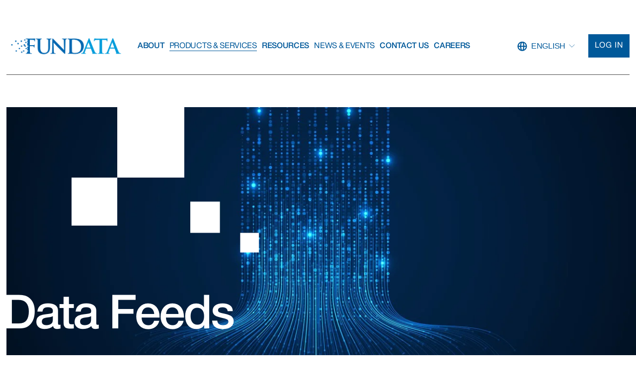

--- FILE ---
content_type: text/html;charset=utf-8
request_url: https://www.fundata.com/data-feeds
body_size: 34680
content:
<!doctype html>
<html xmlns:og="http://opengraphprotocol.org/schema/" xmlns:fb="http://www.facebook.com/2008/fbml" lang="en-CA"  >
  <head>
    <meta http-equiv="X-UA-Compatible" content="IE=edge,chrome=1">
    <meta name="viewport" content="width=device-width, initial-scale=1">
    <!-- This is Squarespace. --><!-- fundata-v1 -->
<base href="">
<meta charset="utf-8" />
<title>Data Feeds &mdash; Fundata Canada Inc. | Data That Matters</title>
<meta http-equiv="Accept-CH" content="Sec-CH-UA-Platform-Version, Sec-CH-UA-Model" /><link rel="icon" type="image/x-icon" href="https://images.squarespace-cdn.com/content/v1/65f8461861d8e47964478e2c/6360f117-5444-434a-9a94-bc68d8f21561/favicon.ico?format=100w"/>
<link rel="canonical" href="https://www.fundata.com/data-feeds"/>
<meta property="og:site_name" content="Fundata Canada Inc. &#124; Data That Matters"/>
<meta property="og:title" content="Data Feeds &mdash; Fundata Canada Inc. | Data That Matters"/>
<meta property="og:url" content="https://www.fundata.com/data-feeds"/>
<meta property="og:type" content="website"/>
<meta itemprop="name" content="Data Feeds — Fundata Canada Inc. &#124; Data That Matters"/>
<meta itemprop="url" content="https://www.fundata.com/data-feeds"/>
<meta name="twitter:title" content="Data Feeds — Fundata Canada Inc. &#124; Data That Matters"/>
<meta name="twitter:url" content="https://www.fundata.com/data-feeds"/>
<meta name="twitter:card" content="summary"/>
<meta name="description" content="" />
<link rel="preconnect" href="https://images.squarespace-cdn.com">
<link rel="preconnect" href="https://use.typekit.net" crossorigin>
<link rel="preconnect" href="https://p.typekit.net" crossorigin>
<script type="text/javascript" src="//use.typekit.net/ik/[base64].js" async fetchpriority="high" onload="try{Typekit.load();}catch(e){} document.documentElement.classList.remove('wf-loading');"></script>
<script>document.documentElement.classList.add('wf-loading')</script>
<style>@keyframes fonts-loading { 0%, 99% { color: transparent; } } html.wf-loading * { animation: fonts-loading 3s; }</style>
<link rel="preconnect" href="https://fonts.gstatic.com" crossorigin>
<link rel="stylesheet" href="https://fonts.googleapis.com/css2?family=Inter+Tight:ital,wght@0,400;0,700;1,400;1,700&family=Raleway:ital,wght@0,800&family=Graduate:ital,wght@0,400"><script type="text/javascript" crossorigin="anonymous" defer="true" nomodule="nomodule" src="//assets.squarespace.com/@sqs/polyfiller/1.6/legacy.js"></script>
<script type="text/javascript" crossorigin="anonymous" defer="true" src="//assets.squarespace.com/@sqs/polyfiller/1.6/modern.js"></script>
<script type="text/javascript">SQUARESPACE_ROLLUPS = {};</script>
<script>(function(rollups, name) { if (!rollups[name]) { rollups[name] = {}; } rollups[name].js = ["//assets.squarespace.com/universal/scripts-compressed/extract-css-runtime-ac960e006f9ed6df-min.en-US.js"]; })(SQUARESPACE_ROLLUPS, 'squarespace-extract_css_runtime');</script>
<script crossorigin="anonymous" src="//assets.squarespace.com/universal/scripts-compressed/extract-css-runtime-ac960e006f9ed6df-min.en-US.js" defer ></script><script>(function(rollups, name) { if (!rollups[name]) { rollups[name] = {}; } rollups[name].js = ["//assets.squarespace.com/universal/scripts-compressed/extract-css-moment-js-vendor-6f2a1f6ec9a41489-min.en-US.js"]; })(SQUARESPACE_ROLLUPS, 'squarespace-extract_css_moment_js_vendor');</script>
<script crossorigin="anonymous" src="//assets.squarespace.com/universal/scripts-compressed/extract-css-moment-js-vendor-6f2a1f6ec9a41489-min.en-US.js" defer ></script><script>(function(rollups, name) { if (!rollups[name]) { rollups[name] = {}; } rollups[name].js = ["//assets.squarespace.com/universal/scripts-compressed/cldr-resource-pack-22ed584d99d9b83d-min.en-US.js"]; })(SQUARESPACE_ROLLUPS, 'squarespace-cldr_resource_pack');</script>
<script crossorigin="anonymous" src="//assets.squarespace.com/universal/scripts-compressed/cldr-resource-pack-22ed584d99d9b83d-min.en-US.js" defer ></script><script>(function(rollups, name) { if (!rollups[name]) { rollups[name] = {}; } rollups[name].js = ["//assets.squarespace.com/universal/scripts-compressed/common-vendors-stable-fbd854d40b0804b7-min.en-US.js"]; })(SQUARESPACE_ROLLUPS, 'squarespace-common_vendors_stable');</script>
<script crossorigin="anonymous" src="//assets.squarespace.com/universal/scripts-compressed/common-vendors-stable-fbd854d40b0804b7-min.en-US.js" defer ></script><script>(function(rollups, name) { if (!rollups[name]) { rollups[name] = {}; } rollups[name].js = ["//assets.squarespace.com/universal/scripts-compressed/common-vendors-7052b75402b03b15-min.en-US.js"]; })(SQUARESPACE_ROLLUPS, 'squarespace-common_vendors');</script>
<script crossorigin="anonymous" src="//assets.squarespace.com/universal/scripts-compressed/common-vendors-7052b75402b03b15-min.en-US.js" defer ></script><script>(function(rollups, name) { if (!rollups[name]) { rollups[name] = {}; } rollups[name].js = ["//assets.squarespace.com/universal/scripts-compressed/common-f5331527bf9585bc-min.en-US.js"]; })(SQUARESPACE_ROLLUPS, 'squarespace-common');</script>
<script crossorigin="anonymous" src="//assets.squarespace.com/universal/scripts-compressed/common-f5331527bf9585bc-min.en-US.js" defer ></script><script>(function(rollups, name) { if (!rollups[name]) { rollups[name] = {}; } rollups[name].js = ["//assets.squarespace.com/universal/scripts-compressed/performance-ad9e27deecfccdcd-min.en-US.js"]; })(SQUARESPACE_ROLLUPS, 'squarespace-performance');</script>
<script crossorigin="anonymous" src="//assets.squarespace.com/universal/scripts-compressed/performance-ad9e27deecfccdcd-min.en-US.js" defer ></script><script>(function(rollups, name) { if (!rollups[name]) { rollups[name] = {}; } rollups[name].js = ["//assets.squarespace.com/universal/scripts-compressed/extension-scripts-beb27db63df46bf8-min.en-US.js"]; })(SQUARESPACE_ROLLUPS, 'squarespace-extension_scripts');</script>
<script crossorigin="anonymous" src="//assets.squarespace.com/universal/scripts-compressed/extension-scripts-beb27db63df46bf8-min.en-US.js" defer ></script><script data-name="static-context">Static = window.Static || {}; Static.SQUARESPACE_CONTEXT = {"betaFeatureFlags":["campaigns_discount_section_in_blasts","enable_form_submission_trigger","member_areas_feature","marketing_automations","modernized-pdp-m2-enabled","nested_categories","campaigns_discount_section_in_automations","scripts_defer","campaigns_import_discounts","override_block_styles","new_stacked_index","campaigns_new_image_layout_picker","supports_versioned_template_assets","campaigns_thumbnail_layout","i18n_beta_website_locales","campaigns_merch_state","section-sdk-plp-list-view-atc-button-enabled","contacts_and_campaigns_redesign","marketing_landing_page"],"facebookAppId":"314192535267336","facebookApiVersion":"v6.0","rollups":{"squarespace-announcement-bar":{"js":"//assets.squarespace.com/universal/scripts-compressed/announcement-bar-72a90926133454f3-min.en-US.js"},"squarespace-audio-player":{"css":"//assets.squarespace.com/universal/styles-compressed/audio-player-b05f5197a871c566-min.en-US.css","js":"//assets.squarespace.com/universal/scripts-compressed/audio-player-66958e631dd60da7-min.en-US.js"},"squarespace-blog-collection-list":{"css":"//assets.squarespace.com/universal/styles-compressed/blog-collection-list-b4046463b72f34e2-min.en-US.css","js":"//assets.squarespace.com/universal/scripts-compressed/blog-collection-list-f78db80fc1cd6fce-min.en-US.js"},"squarespace-calendar-block-renderer":{"css":"//assets.squarespace.com/universal/styles-compressed/calendar-block-renderer-b72d08ba4421f5a0-min.en-US.css","js":"//assets.squarespace.com/universal/scripts-compressed/calendar-block-renderer-867a1d519964ab77-min.en-US.js"},"squarespace-chartjs-helpers":{"css":"//assets.squarespace.com/universal/styles-compressed/chartjs-helpers-96b256171ee039c1-min.en-US.css","js":"//assets.squarespace.com/universal/scripts-compressed/chartjs-helpers-4fd57f343946d08e-min.en-US.js"},"squarespace-comments":{"css":"//assets.squarespace.com/universal/styles-compressed/comments-621cedd89299c26d-min.en-US.css","js":"//assets.squarespace.com/universal/scripts-compressed/comments-cc444fae3fead46c-min.en-US.js"},"squarespace-custom-css-popup":{"css":"//assets.squarespace.com/universal/styles-compressed/custom-css-popup-2521e9fac704ef13-min.en-US.css","js":"//assets.squarespace.com/universal/scripts-compressed/custom-css-popup-8ad2d082e680ce3a-min.en-US.js"},"squarespace-dialog":{"css":"//assets.squarespace.com/universal/styles-compressed/dialog-f9093f2d526b94df-min.en-US.css","js":"//assets.squarespace.com/universal/scripts-compressed/dialog-13067cd20ecc6225-min.en-US.js"},"squarespace-events-collection":{"css":"//assets.squarespace.com/universal/styles-compressed/events-collection-b72d08ba4421f5a0-min.en-US.css","js":"//assets.squarespace.com/universal/scripts-compressed/events-collection-14cfd7ddff021d8b-min.en-US.js"},"squarespace-form-rendering-utils":{"js":"//assets.squarespace.com/universal/scripts-compressed/form-rendering-utils-6e6c68ad3bb89070-min.en-US.js"},"squarespace-forms":{"css":"//assets.squarespace.com/universal/styles-compressed/forms-0afd3c6ac30bbab1-min.en-US.css","js":"//assets.squarespace.com/universal/scripts-compressed/forms-5d840425c471846f-min.en-US.js"},"squarespace-gallery-collection-list":{"css":"//assets.squarespace.com/universal/styles-compressed/gallery-collection-list-b4046463b72f34e2-min.en-US.css","js":"//assets.squarespace.com/universal/scripts-compressed/gallery-collection-list-07747667a3187b76-min.en-US.js"},"squarespace-image-zoom":{"css":"//assets.squarespace.com/universal/styles-compressed/image-zoom-b4046463b72f34e2-min.en-US.css","js":"//assets.squarespace.com/universal/scripts-compressed/image-zoom-60c18dc5f8f599ea-min.en-US.js"},"squarespace-pinterest":{"css":"//assets.squarespace.com/universal/styles-compressed/pinterest-b4046463b72f34e2-min.en-US.css","js":"//assets.squarespace.com/universal/scripts-compressed/pinterest-11a90aa8ae197c86-min.en-US.js"},"squarespace-popup-overlay":{"css":"//assets.squarespace.com/universal/styles-compressed/popup-overlay-b742b752f5880972-min.en-US.css","js":"//assets.squarespace.com/universal/scripts-compressed/popup-overlay-8916744c06c01c59-min.en-US.js"},"squarespace-product-quick-view":{"css":"//assets.squarespace.com/universal/styles-compressed/product-quick-view-4d91d33acf56eb41-min.en-US.css","js":"//assets.squarespace.com/universal/scripts-compressed/product-quick-view-f05b5ecd9d00e6c9-min.en-US.js"},"squarespace-products-collection-item-v2":{"css":"//assets.squarespace.com/universal/styles-compressed/products-collection-item-v2-b4046463b72f34e2-min.en-US.css","js":"//assets.squarespace.com/universal/scripts-compressed/products-collection-item-v2-e3a3f101748fca6e-min.en-US.js"},"squarespace-products-collection-list-v2":{"css":"//assets.squarespace.com/universal/styles-compressed/products-collection-list-v2-b4046463b72f34e2-min.en-US.css","js":"//assets.squarespace.com/universal/scripts-compressed/products-collection-list-v2-eedc544f4cc56af4-min.en-US.js"},"squarespace-search-page":{"css":"//assets.squarespace.com/universal/styles-compressed/search-page-90a67fc09b9b32c6-min.en-US.css","js":"//assets.squarespace.com/universal/scripts-compressed/search-page-3091f95a74354ba3-min.en-US.js"},"squarespace-search-preview":{"js":"//assets.squarespace.com/universal/scripts-compressed/search-preview-5d7891e0abe27f45-min.en-US.js"},"squarespace-simple-liking":{"css":"//assets.squarespace.com/universal/styles-compressed/simple-liking-701bf8bbc05ec6aa-min.en-US.css","js":"//assets.squarespace.com/universal/scripts-compressed/simple-liking-c63bf8989a1c119a-min.en-US.js"},"squarespace-social-buttons":{"css":"//assets.squarespace.com/universal/styles-compressed/social-buttons-95032e5fa98e47a5-min.en-US.css","js":"//assets.squarespace.com/universal/scripts-compressed/social-buttons-0839ae7d1715ddd3-min.en-US.js"},"squarespace-tourdates":{"css":"//assets.squarespace.com/universal/styles-compressed/tourdates-b4046463b72f34e2-min.en-US.css","js":"//assets.squarespace.com/universal/scripts-compressed/tourdates-a7041a611304ae3f-min.en-US.js"},"squarespace-website-overlays-manager":{"css":"//assets.squarespace.com/universal/styles-compressed/website-overlays-manager-07ea5a4e004e6710-min.en-US.css","js":"//assets.squarespace.com/universal/scripts-compressed/website-overlays-manager-d2575afafbb5480b-min.en-US.js"}},"pageType":2,"website":{"id":"65f8461861d8e47964478e2c","identifier":"fundata-v1","websiteType":1,"contentModifiedOn":1747931726184,"cloneable":false,"hasBeenCloneable":false,"siteStatus":{},"language":"en-CA","translationLocale":"en-US","formattingLocale":"en-CA","timeZone":"America/Toronto","machineTimeZoneOffset":-18000000,"timeZoneOffset":-18000000,"timeZoneAbbr":"EST","siteTitle":"Fundata Canada Inc. | Data That Matters","fullSiteTitle":"Data Feeds \u2014 Fundata Canada Inc. | Data That Matters","logoImageId":"65fb01b6a0dddc7a54c401fe","shareButtonOptions":{"4":true,"1":true,"2":true,"8":true,"3":true,"7":true,"6":true},"logoImageUrl":"//images.squarespace-cdn.com/content/v1/65f8461861d8e47964478e2c/b3f4061d-9e08-46f1-887e-e1932a54cab7/Fundata_Logo_Blue_RGB.png","authenticUrl":"https://www.fundata.com","internalUrl":"https://fundata-v1.squarespace.com","baseUrl":"https://www.fundata.com","primaryDomain":"www.fundata.com","sslSetting":3,"isHstsEnabled":true,"socialAccounts":[{"serviceId":62,"screenname":"Twitter","addedOn":1710769688909,"profileUrl":"https://twitter.com/fundatainc","iconEnabled":true,"serviceName":"twitter-unauth"},{"serviceId":65,"screenname":"LinkedIn","addedOn":1710769688914,"profileUrl":"https://www.linkedin.com/company/fundata-canada/","iconEnabled":true,"serviceName":"linkedin-unauth"}],"typekitId":"","statsMigrated":false,"imageMetadataProcessingEnabled":false,"screenshotId":"3f5b8592caaa6d45db9f414d97cd9b7e94c7d7f8878e00a829a16bce73a42cd6","captchaSettings":{"enabledForDonations":false},"showOwnerLogin":false},"websiteSettings":{"id":"65f8461861d8e47964478e2f","websiteId":"65f8461861d8e47964478e2c","subjects":[],"country":"CA","state":"ON","simpleLikingEnabled":true,"mobileInfoBarSettings":{"isContactEmailEnabled":false,"isContactPhoneNumberEnabled":false,"isLocationEnabled":false,"isBusinessHoursEnabled":false},"announcementBarSettings":{"style":2,"text":"<p class=\"\" style=\"white-space:pre-wrap;\"><strong>Looking to browse fund Information check out </strong><span style=\"text-decoration:underline\"><strong>Fund Library</strong></span><strong> for detailed information, analytics, news and more</strong></p>","clickthroughUrl":{"url":"https://www.fundlibrary.com","newWindow":false}},"commentLikesAllowed":true,"commentAnonAllowed":true,"commentThreaded":true,"commentApprovalRequired":false,"commentAvatarsOn":true,"commentSortType":2,"commentFlagThreshold":0,"commentFlagsAllowed":true,"commentEnableByDefault":true,"commentDisableAfterDaysDefault":0,"disqusShortname":"","commentsEnabled":false,"businessHours":{},"storeSettings":{"returnPolicy":null,"termsOfService":null,"privacyPolicy":null,"expressCheckout":false,"continueShoppingLinkUrl":"/","useLightCart":false,"showNoteField":false,"shippingCountryDefaultValue":"US","billToShippingDefaultValue":false,"showShippingPhoneNumber":true,"isShippingPhoneRequired":false,"showBillingPhoneNumber":true,"isBillingPhoneRequired":false,"currenciesSupported":["USD","CAD","GBP","AUD","EUR","CHF","NOK","SEK","DKK","NZD","SGD","MXN","HKD","CZK","ILS","MYR","RUB","PHP","PLN","THB","BRL","ARS","COP","IDR","INR","JPY","ZAR"],"defaultCurrency":"USD","selectedCurrency":"CAD","measurementStandard":1,"showCustomCheckoutForm":false,"checkoutPageMarketingOptInEnabled":true,"enableMailingListOptInByDefault":false,"sameAsRetailLocation":false,"merchandisingSettings":{"scarcityEnabledOnProductItems":false,"scarcityEnabledOnProductBlocks":false,"scarcityMessageType":"DEFAULT_SCARCITY_MESSAGE","scarcityThreshold":10,"multipleQuantityAllowedForServices":true,"restockNotificationsEnabled":false,"restockNotificationsSuccessText":"","restockNotificationsMailingListSignUpEnabled":false,"relatedProductsEnabled":false,"relatedProductsOrdering":"random","soldOutVariantsDropdownDisabled":false,"productComposerOptedIn":false,"productComposerABTestOptedOut":false,"productReviewsEnabled":false},"minimumOrderSubtotalEnabled":false,"minimumOrderSubtotal":{"currency":"CAD","value":"0.00"},"isLive":false,"multipleQuantityAllowedForServices":true},"useEscapeKeyToLogin":false,"ssBadgeType":1,"ssBadgePosition":4,"ssBadgeVisibility":1,"ssBadgeDevices":1,"pinterestOverlayOptions":{"mode":"disabled"},"userAccountsSettings":{"loginAllowed":false,"signupAllowed":false}},"cookieSettings":{"isCookieBannerEnabled":false,"isRestrictiveCookiePolicyEnabled":false,"cookieBannerText":"","cookieBannerTheme":"","cookieBannerVariant":"","cookieBannerPosition":"","cookieBannerCtaVariant":"","cookieBannerCtaText":"","cookieBannerAcceptType":"OPT_IN","cookieBannerOptOutCtaText":"","cookieBannerHasOptOut":false,"cookieBannerHasManageCookies":true,"cookieBannerManageCookiesLabel":"","cookieBannerSavedPreferencesText":"","cookieBannerSavedPreferencesLayout":"PILL"},"websiteCloneable":false,"collection":{"title":"Data Feeds","id":"65fdc28bce645071acdc91ff","fullUrl":"/data-feeds","type":10,"permissionType":1},"subscribed":false,"appDomain":"squarespace.com","templateTweakable":true,"tweakJSON":{"form-use-theme-colors":"false","header-logo-height":"84px","header-mobile-logo-max-height":"63px","header-vert-padding":"0.4vw","header-width":"Inset","maxPageWidth":"1400px","mobile-header-vert-padding":"6vw","pagePadding":"1vw","tweak-blog-alternating-side-by-side-image-aspect-ratio":"1:1 Square","tweak-blog-alternating-side-by-side-image-spacing":"6%","tweak-blog-alternating-side-by-side-meta-spacing":"20px","tweak-blog-alternating-side-by-side-primary-meta":"Categories","tweak-blog-alternating-side-by-side-read-more-spacing":"20px","tweak-blog-alternating-side-by-side-secondary-meta":"Date","tweak-blog-basic-grid-columns":"4","tweak-blog-basic-grid-image-aspect-ratio":"3:2 Standard","tweak-blog-basic-grid-image-spacing":"19px","tweak-blog-basic-grid-meta-spacing":"37px","tweak-blog-basic-grid-primary-meta":"Date","tweak-blog-basic-grid-read-more-spacing":"8px","tweak-blog-basic-grid-secondary-meta":"None","tweak-blog-item-custom-width":"50","tweak-blog-item-show-author-profile":"false","tweak-blog-item-width":"Narrow","tweak-blog-masonry-columns":"2","tweak-blog-masonry-horizontal-spacing":"80px","tweak-blog-masonry-image-spacing":"20px","tweak-blog-masonry-meta-spacing":"20px","tweak-blog-masonry-primary-meta":"Categories","tweak-blog-masonry-read-more-spacing":"20px","tweak-blog-masonry-secondary-meta":"Date","tweak-blog-masonry-vertical-spacing":"80px","tweak-blog-side-by-side-image-aspect-ratio":"1:1 Square","tweak-blog-side-by-side-image-spacing":"6%","tweak-blog-side-by-side-meta-spacing":"20px","tweak-blog-side-by-side-primary-meta":"Categories","tweak-blog-side-by-side-read-more-spacing":"20px","tweak-blog-side-by-side-secondary-meta":"Date","tweak-blog-single-column-image-spacing":"50px","tweak-blog-single-column-meta-spacing":"30px","tweak-blog-single-column-primary-meta":"Categories","tweak-blog-single-column-read-more-spacing":"30px","tweak-blog-single-column-secondary-meta":"Date","tweak-events-stacked-show-thumbnails":"true","tweak-events-stacked-thumbnail-size":"3:2 Standard","tweak-fixed-header":"false","tweak-fixed-header-style":"Basic","tweak-global-animations-animation-curve":"ease","tweak-global-animations-animation-delay":"0.6s","tweak-global-animations-animation-duration":"0.60s","tweak-global-animations-animation-style":"fade","tweak-global-animations-animation-type":"slide","tweak-global-animations-complexity-level":"detailed","tweak-global-animations-enabled":"true","tweak-portfolio-grid-basic-custom-height":"50","tweak-portfolio-grid-overlay-custom-height":"50","tweak-portfolio-hover-follow-acceleration":"10%","tweak-portfolio-hover-follow-animation-duration":"Fast","tweak-portfolio-hover-follow-animation-type":"Fade","tweak-portfolio-hover-follow-delimiter":"Bullet","tweak-portfolio-hover-follow-front":"false","tweak-portfolio-hover-follow-layout":"Inline","tweak-portfolio-hover-follow-size":"75","tweak-portfolio-hover-follow-text-spacing-x":"1.5","tweak-portfolio-hover-follow-text-spacing-y":"1.5","tweak-portfolio-hover-static-animation-duration":"Fast","tweak-portfolio-hover-static-animation-type":"Fade","tweak-portfolio-hover-static-delimiter":"Hyphen","tweak-portfolio-hover-static-front":"true","tweak-portfolio-hover-static-layout":"Inline","tweak-portfolio-hover-static-size":"75","tweak-portfolio-hover-static-text-spacing-x":"1.5","tweak-portfolio-hover-static-text-spacing-y":"1.5","tweak-portfolio-index-background-animation-duration":"Medium","tweak-portfolio-index-background-animation-type":"Fade","tweak-portfolio-index-background-custom-height":"50","tweak-portfolio-index-background-delimiter":"None","tweak-portfolio-index-background-height":"Large","tweak-portfolio-index-background-horizontal-alignment":"Center","tweak-portfolio-index-background-link-format":"Stacked","tweak-portfolio-index-background-persist":"false","tweak-portfolio-index-background-vertical-alignment":"Middle","tweak-portfolio-index-background-width":"Full","tweak-product-basic-item-click-action":"None","tweak-product-basic-item-gallery-aspect-ratio":"3:4 Three-Four (Vertical)","tweak-product-basic-item-gallery-design":"Slideshow","tweak-product-basic-item-gallery-width":"50%","tweak-product-basic-item-hover-action":"None","tweak-product-basic-item-image-spacing":"2vw","tweak-product-basic-item-image-zoom-factor":"2","tweak-product-basic-item-product-variant-display":"Dropdown","tweak-product-basic-item-thumbnail-placement":"Side","tweak-product-basic-item-variant-picker-layout":"Dropdowns","tweak-products-add-to-cart-button":"false","tweak-products-columns":"2","tweak-products-gutter-column":"2vw","tweak-products-gutter-row":"2vw","tweak-products-header-text-alignment":"Middle","tweak-products-image-aspect-ratio":"2:3 Standard (Vertical)","tweak-products-image-text-spacing":"0.5vw","tweak-products-mobile-columns":"1","tweak-products-text-alignment":"Left","tweak-products-width":"Full","tweak-transparent-header":"false"},"templateId":"5c5a519771c10ba3470d8101","templateVersion":"7.1","pageFeatures":[1,2,4],"gmRenderKey":"QUl6YVN5Q0JUUk9xNkx1dkZfSUUxcjQ2LVQ0QWVUU1YtMGQ3bXk4","templateScriptsRootUrl":"https://static1.squarespace.com/static/vta/5c5a519771c10ba3470d8101/scripts/","impersonatedSession":false,"tzData":{"zones":[[-300,"Canada","E%sT",null]],"rules":{"Canada":[[1974,2006,null,"Oct","lastSun","2:00","0","S"],[1987,2006,null,"Apr","Sun>=1","2:00","1:00","D"],[2007,"max",null,"Mar","Sun>=8","2:00","1:00","D"],[2007,"max",null,"Nov","Sun>=1","2:00","0","S"]]}},"showAnnouncementBar":true,"recaptchaEnterpriseContext":{"recaptchaEnterpriseSiteKey":"6LdDFQwjAAAAAPigEvvPgEVbb7QBm-TkVJdDTlAv"},"i18nContext":{"timeZoneData":{"id":"America/Toronto","name":"Eastern Time"}},"env":"PRODUCTION","visitorFormContext":{"formFieldFormats":{"initialNameOrder":"GIVEN_FIRST","initialPhoneFormat":{"id":0,"type":"PHONE_NUMBER","country":"CA","labelLocale":"en-US","fields":[{"type":"SEPARATOR","label":"(","identifier":"LeftParen","length":0,"required":false,"metadata":{}},{"type":"FIELD","label":"1","identifier":"1","length":3,"required":false,"metadata":{}},{"type":"SEPARATOR","label":")","identifier":"RightParen","length":0,"required":false,"metadata":{}},{"type":"SEPARATOR","label":" ","identifier":"Space","length":0,"required":false,"metadata":{}},{"type":"FIELD","label":"2","identifier":"2","length":3,"required":false,"metadata":{}},{"type":"SEPARATOR","label":"-","identifier":"Dash","length":0,"required":false,"metadata":{}},{"type":"FIELD","label":"3","identifier":"3","length":14,"required":false,"metadata":{}}]},"countries":[{"name":"Afghanistan","code":"AF","phoneCode":"+93"},{"name":"\u00C5land Islands","code":"AX","phoneCode":"+358"},{"name":"Albania","code":"AL","phoneCode":"+355"},{"name":"Algeria","code":"DZ","phoneCode":"+213"},{"name":"American Samoa","code":"AS","phoneCode":"+1"},{"name":"Andorra","code":"AD","phoneCode":"+376"},{"name":"Angola","code":"AO","phoneCode":"+244"},{"name":"Anguilla","code":"AI","phoneCode":"+1"},{"name":"Antigua & Barbuda","code":"AG","phoneCode":"+1"},{"name":"Argentina","code":"AR","phoneCode":"+54"},{"name":"Armenia","code":"AM","phoneCode":"+374"},{"name":"Aruba","code":"AW","phoneCode":"+297"},{"name":"Ascension Island","code":"AC","phoneCode":"+247"},{"name":"Australia","code":"AU","phoneCode":"+61"},{"name":"Austria","code":"AT","phoneCode":"+43"},{"name":"Azerbaijan","code":"AZ","phoneCode":"+994"},{"name":"Bahamas","code":"BS","phoneCode":"+1"},{"name":"Bahrain","code":"BH","phoneCode":"+973"},{"name":"Bangladesh","code":"BD","phoneCode":"+880"},{"name":"Barbados","code":"BB","phoneCode":"+1"},{"name":"Belarus","code":"BY","phoneCode":"+375"},{"name":"Belgium","code":"BE","phoneCode":"+32"},{"name":"Belize","code":"BZ","phoneCode":"+501"},{"name":"Benin","code":"BJ","phoneCode":"+229"},{"name":"Bermuda","code":"BM","phoneCode":"+1"},{"name":"Bhutan","code":"BT","phoneCode":"+975"},{"name":"Bolivia","code":"BO","phoneCode":"+591"},{"name":"Bosnia & Herzegovina","code":"BA","phoneCode":"+387"},{"name":"Botswana","code":"BW","phoneCode":"+267"},{"name":"Brazil","code":"BR","phoneCode":"+55"},{"name":"British Indian Ocean Territory","code":"IO","phoneCode":"+246"},{"name":"British Virgin Islands","code":"VG","phoneCode":"+1"},{"name":"Brunei","code":"BN","phoneCode":"+673"},{"name":"Bulgaria","code":"BG","phoneCode":"+359"},{"name":"Burkina Faso","code":"BF","phoneCode":"+226"},{"name":"Burundi","code":"BI","phoneCode":"+257"},{"name":"Cambodia","code":"KH","phoneCode":"+855"},{"name":"Cameroon","code":"CM","phoneCode":"+237"},{"name":"Canada","code":"CA","phoneCode":"+1"},{"name":"Cape Verde","code":"CV","phoneCode":"+238"},{"name":"Caribbean Netherlands","code":"BQ","phoneCode":"+599"},{"name":"Cayman Islands","code":"KY","phoneCode":"+1"},{"name":"Central African Republic","code":"CF","phoneCode":"+236"},{"name":"Chad","code":"TD","phoneCode":"+235"},{"name":"Chile","code":"CL","phoneCode":"+56"},{"name":"China","code":"CN","phoneCode":"+86"},{"name":"Christmas Island","code":"CX","phoneCode":"+61"},{"name":"Cocos (Keeling) Islands","code":"CC","phoneCode":"+61"},{"name":"Colombia","code":"CO","phoneCode":"+57"},{"name":"Comoros","code":"KM","phoneCode":"+269"},{"name":"Congo - Brazzaville","code":"CG","phoneCode":"+242"},{"name":"Congo - Kinshasa","code":"CD","phoneCode":"+243"},{"name":"Cook Islands","code":"CK","phoneCode":"+682"},{"name":"Costa Rica","code":"CR","phoneCode":"+506"},{"name":"C\u00F4te d\u2019Ivoire","code":"CI","phoneCode":"+225"},{"name":"Croatia","code":"HR","phoneCode":"+385"},{"name":"Cuba","code":"CU","phoneCode":"+53"},{"name":"Cura\u00E7ao","code":"CW","phoneCode":"+599"},{"name":"Cyprus","code":"CY","phoneCode":"+357"},{"name":"Czechia","code":"CZ","phoneCode":"+420"},{"name":"Denmark","code":"DK","phoneCode":"+45"},{"name":"Djibouti","code":"DJ","phoneCode":"+253"},{"name":"Dominica","code":"DM","phoneCode":"+1"},{"name":"Dominican Republic","code":"DO","phoneCode":"+1"},{"name":"Ecuador","code":"EC","phoneCode":"+593"},{"name":"Egypt","code":"EG","phoneCode":"+20"},{"name":"El Salvador","code":"SV","phoneCode":"+503"},{"name":"Equatorial Guinea","code":"GQ","phoneCode":"+240"},{"name":"Eritrea","code":"ER","phoneCode":"+291"},{"name":"Estonia","code":"EE","phoneCode":"+372"},{"name":"Eswatini","code":"SZ","phoneCode":"+268"},{"name":"Ethiopia","code":"ET","phoneCode":"+251"},{"name":"Falkland Islands","code":"FK","phoneCode":"+500"},{"name":"Faroe Islands","code":"FO","phoneCode":"+298"},{"name":"Fiji","code":"FJ","phoneCode":"+679"},{"name":"Finland","code":"FI","phoneCode":"+358"},{"name":"France","code":"FR","phoneCode":"+33"},{"name":"French Guiana","code":"GF","phoneCode":"+594"},{"name":"French Polynesia","code":"PF","phoneCode":"+689"},{"name":"Gabon","code":"GA","phoneCode":"+241"},{"name":"Gambia","code":"GM","phoneCode":"+220"},{"name":"Georgia","code":"GE","phoneCode":"+995"},{"name":"Germany","code":"DE","phoneCode":"+49"},{"name":"Ghana","code":"GH","phoneCode":"+233"},{"name":"Gibraltar","code":"GI","phoneCode":"+350"},{"name":"Greece","code":"GR","phoneCode":"+30"},{"name":"Greenland","code":"GL","phoneCode":"+299"},{"name":"Grenada","code":"GD","phoneCode":"+1"},{"name":"Guadeloupe","code":"GP","phoneCode":"+590"},{"name":"Guam","code":"GU","phoneCode":"+1"},{"name":"Guatemala","code":"GT","phoneCode":"+502"},{"name":"Guernsey","code":"GG","phoneCode":"+44"},{"name":"Guinea","code":"GN","phoneCode":"+224"},{"name":"Guinea-Bissau","code":"GW","phoneCode":"+245"},{"name":"Guyana","code":"GY","phoneCode":"+592"},{"name":"Haiti","code":"HT","phoneCode":"+509"},{"name":"Honduras","code":"HN","phoneCode":"+504"},{"name":"Hong Kong SAR China","code":"HK","phoneCode":"+852"},{"name":"Hungary","code":"HU","phoneCode":"+36"},{"name":"Iceland","code":"IS","phoneCode":"+354"},{"name":"India","code":"IN","phoneCode":"+91"},{"name":"Indonesia","code":"ID","phoneCode":"+62"},{"name":"Iran","code":"IR","phoneCode":"+98"},{"name":"Iraq","code":"IQ","phoneCode":"+964"},{"name":"Ireland","code":"IE","phoneCode":"+353"},{"name":"Isle of Man","code":"IM","phoneCode":"+44"},{"name":"Israel","code":"IL","phoneCode":"+972"},{"name":"Italy","code":"IT","phoneCode":"+39"},{"name":"Jamaica","code":"JM","phoneCode":"+1"},{"name":"Japan","code":"JP","phoneCode":"+81"},{"name":"Jersey","code":"JE","phoneCode":"+44"},{"name":"Jordan","code":"JO","phoneCode":"+962"},{"name":"Kazakhstan","code":"KZ","phoneCode":"+7"},{"name":"Kenya","code":"KE","phoneCode":"+254"},{"name":"Kiribati","code":"KI","phoneCode":"+686"},{"name":"Kosovo","code":"XK","phoneCode":"+383"},{"name":"Kuwait","code":"KW","phoneCode":"+965"},{"name":"Kyrgyzstan","code":"KG","phoneCode":"+996"},{"name":"Laos","code":"LA","phoneCode":"+856"},{"name":"Latvia","code":"LV","phoneCode":"+371"},{"name":"Lebanon","code":"LB","phoneCode":"+961"},{"name":"Lesotho","code":"LS","phoneCode":"+266"},{"name":"Liberia","code":"LR","phoneCode":"+231"},{"name":"Libya","code":"LY","phoneCode":"+218"},{"name":"Liechtenstein","code":"LI","phoneCode":"+423"},{"name":"Lithuania","code":"LT","phoneCode":"+370"},{"name":"Luxembourg","code":"LU","phoneCode":"+352"},{"name":"Macao SAR China","code":"MO","phoneCode":"+853"},{"name":"Madagascar","code":"MG","phoneCode":"+261"},{"name":"Malawi","code":"MW","phoneCode":"+265"},{"name":"Malaysia","code":"MY","phoneCode":"+60"},{"name":"Maldives","code":"MV","phoneCode":"+960"},{"name":"Mali","code":"ML","phoneCode":"+223"},{"name":"Malta","code":"MT","phoneCode":"+356"},{"name":"Marshall Islands","code":"MH","phoneCode":"+692"},{"name":"Martinique","code":"MQ","phoneCode":"+596"},{"name":"Mauritania","code":"MR","phoneCode":"+222"},{"name":"Mauritius","code":"MU","phoneCode":"+230"},{"name":"Mayotte","code":"YT","phoneCode":"+262"},{"name":"Mexico","code":"MX","phoneCode":"+52"},{"name":"Micronesia","code":"FM","phoneCode":"+691"},{"name":"Moldova","code":"MD","phoneCode":"+373"},{"name":"Monaco","code":"MC","phoneCode":"+377"},{"name":"Mongolia","code":"MN","phoneCode":"+976"},{"name":"Montenegro","code":"ME","phoneCode":"+382"},{"name":"Montserrat","code":"MS","phoneCode":"+1"},{"name":"Morocco","code":"MA","phoneCode":"+212"},{"name":"Mozambique","code":"MZ","phoneCode":"+258"},{"name":"Myanmar (Burma)","code":"MM","phoneCode":"+95"},{"name":"Namibia","code":"NA","phoneCode":"+264"},{"name":"Nauru","code":"NR","phoneCode":"+674"},{"name":"Nepal","code":"NP","phoneCode":"+977"},{"name":"Netherlands","code":"NL","phoneCode":"+31"},{"name":"New Caledonia","code":"NC","phoneCode":"+687"},{"name":"New Zealand","code":"NZ","phoneCode":"+64"},{"name":"Nicaragua","code":"NI","phoneCode":"+505"},{"name":"Niger","code":"NE","phoneCode":"+227"},{"name":"Nigeria","code":"NG","phoneCode":"+234"},{"name":"Niue","code":"NU","phoneCode":"+683"},{"name":"Norfolk Island","code":"NF","phoneCode":"+672"},{"name":"Northern Mariana Islands","code":"MP","phoneCode":"+1"},{"name":"North Korea","code":"KP","phoneCode":"+850"},{"name":"North Macedonia","code":"MK","phoneCode":"+389"},{"name":"Norway","code":"NO","phoneCode":"+47"},{"name":"Oman","code":"OM","phoneCode":"+968"},{"name":"Pakistan","code":"PK","phoneCode":"+92"},{"name":"Palau","code":"PW","phoneCode":"+680"},{"name":"Palestinian Territories","code":"PS","phoneCode":"+970"},{"name":"Panama","code":"PA","phoneCode":"+507"},{"name":"Papua New Guinea","code":"PG","phoneCode":"+675"},{"name":"Paraguay","code":"PY","phoneCode":"+595"},{"name":"Peru","code":"PE","phoneCode":"+51"},{"name":"Philippines","code":"PH","phoneCode":"+63"},{"name":"Poland","code":"PL","phoneCode":"+48"},{"name":"Portugal","code":"PT","phoneCode":"+351"},{"name":"Puerto Rico","code":"PR","phoneCode":"+1"},{"name":"Qatar","code":"QA","phoneCode":"+974"},{"name":"R\u00E9union","code":"RE","phoneCode":"+262"},{"name":"Romania","code":"RO","phoneCode":"+40"},{"name":"Russia","code":"RU","phoneCode":"+7"},{"name":"Rwanda","code":"RW","phoneCode":"+250"},{"name":"Samoa","code":"WS","phoneCode":"+685"},{"name":"San Marino","code":"SM","phoneCode":"+378"},{"name":"S\u00E3o Tom\u00E9 & Pr\u00EDncipe","code":"ST","phoneCode":"+239"},{"name":"Saudi Arabia","code":"SA","phoneCode":"+966"},{"name":"Senegal","code":"SN","phoneCode":"+221"},{"name":"Serbia","code":"RS","phoneCode":"+381"},{"name":"Seychelles","code":"SC","phoneCode":"+248"},{"name":"Sierra Leone","code":"SL","phoneCode":"+232"},{"name":"Singapore","code":"SG","phoneCode":"+65"},{"name":"Sint Maarten","code":"SX","phoneCode":"+1"},{"name":"Slovakia","code":"SK","phoneCode":"+421"},{"name":"Slovenia","code":"SI","phoneCode":"+386"},{"name":"Solomon Islands","code":"SB","phoneCode":"+677"},{"name":"Somalia","code":"SO","phoneCode":"+252"},{"name":"South Africa","code":"ZA","phoneCode":"+27"},{"name":"South Korea","code":"KR","phoneCode":"+82"},{"name":"South Sudan","code":"SS","phoneCode":"+211"},{"name":"Spain","code":"ES","phoneCode":"+34"},{"name":"Sri Lanka","code":"LK","phoneCode":"+94"},{"name":"St. Barth\u00E9lemy","code":"BL","phoneCode":"+590"},{"name":"St. Helena","code":"SH","phoneCode":"+290"},{"name":"St. Kitts & Nevis","code":"KN","phoneCode":"+1"},{"name":"St. Lucia","code":"LC","phoneCode":"+1"},{"name":"St. Martin","code":"MF","phoneCode":"+590"},{"name":"St. Pierre & Miquelon","code":"PM","phoneCode":"+508"},{"name":"St. Vincent & Grenadines","code":"VC","phoneCode":"+1"},{"name":"Sudan","code":"SD","phoneCode":"+249"},{"name":"Suriname","code":"SR","phoneCode":"+597"},{"name":"Svalbard & Jan Mayen","code":"SJ","phoneCode":"+47"},{"name":"Sweden","code":"SE","phoneCode":"+46"},{"name":"Switzerland","code":"CH","phoneCode":"+41"},{"name":"Syria","code":"SY","phoneCode":"+963"},{"name":"Taiwan","code":"TW","phoneCode":"+886"},{"name":"Tajikistan","code":"TJ","phoneCode":"+992"},{"name":"Tanzania","code":"TZ","phoneCode":"+255"},{"name":"Thailand","code":"TH","phoneCode":"+66"},{"name":"Timor-Leste","code":"TL","phoneCode":"+670"},{"name":"Togo","code":"TG","phoneCode":"+228"},{"name":"Tokelau","code":"TK","phoneCode":"+690"},{"name":"Tonga","code":"TO","phoneCode":"+676"},{"name":"Trinidad & Tobago","code":"TT","phoneCode":"+1"},{"name":"Tristan da Cunha","code":"TA","phoneCode":"+290"},{"name":"Tunisia","code":"TN","phoneCode":"+216"},{"name":"T\u00FCrkiye","code":"TR","phoneCode":"+90"},{"name":"Turkmenistan","code":"TM","phoneCode":"+993"},{"name":"Turks & Caicos Islands","code":"TC","phoneCode":"+1"},{"name":"Tuvalu","code":"TV","phoneCode":"+688"},{"name":"U.S. Virgin Islands","code":"VI","phoneCode":"+1"},{"name":"Uganda","code":"UG","phoneCode":"+256"},{"name":"Ukraine","code":"UA","phoneCode":"+380"},{"name":"United Arab Emirates","code":"AE","phoneCode":"+971"},{"name":"United Kingdom","code":"GB","phoneCode":"+44"},{"name":"United States","code":"US","phoneCode":"+1"},{"name":"Uruguay","code":"UY","phoneCode":"+598"},{"name":"Uzbekistan","code":"UZ","phoneCode":"+998"},{"name":"Vanuatu","code":"VU","phoneCode":"+678"},{"name":"Vatican City","code":"VA","phoneCode":"+39"},{"name":"Venezuela","code":"VE","phoneCode":"+58"},{"name":"Vietnam","code":"VN","phoneCode":"+84"},{"name":"Wallis & Futuna","code":"WF","phoneCode":"+681"},{"name":"Western Sahara","code":"EH","phoneCode":"+212"},{"name":"Yemen","code":"YE","phoneCode":"+967"},{"name":"Zambia","code":"ZM","phoneCode":"+260"},{"name":"Zimbabwe","code":"ZW","phoneCode":"+263"}],"initialAddressFormat":{"id":0,"type":"ADDRESS","country":"CA","labelLocale":"en","fields":[{"type":"FIELD","label":"Address Line 1","identifier":"Line1","length":0,"required":true,"metadata":{"autocomplete":"address-line1"}},{"type":"SEPARATOR","label":"\n","identifier":"Newline","length":0,"required":false,"metadata":{}},{"type":"FIELD","label":"Address Line 2","identifier":"Line2","length":0,"required":false,"metadata":{"autocomplete":"address-line2"}},{"type":"SEPARATOR","label":"\n","identifier":"Newline","length":0,"required":false,"metadata":{}},{"type":"FIELD","label":"City","identifier":"City","length":0,"required":true,"metadata":{"autocomplete":"address-level2"}},{"type":"SEPARATOR","label":" ","identifier":"Space","length":0,"required":false,"metadata":{}},{"type":"FIELD","label":"Province","identifier":"State","length":0,"required":true,"metadata":{"autocomplete":"address-level1"}},{"type":"SEPARATOR","label":" ","identifier":"Space","length":0,"required":false,"metadata":{}},{"type":"FIELD","label":"Postal Code","identifier":"Zip","length":0,"required":true,"metadata":{"autocomplete":"postal-code"}}]}},"localizedStrings":{"validation":{"noValidSelection":"A valid selection must be made.","invalidUrl":"Must be a valid URL.","stringTooLong":"Value should have a length no longer than {0}.","containsInvalidKey":"{0} contains an invalid key.","invalidTwitterUsername":"Must be a valid Twitter username.","valueOutsideRange":"Value must be in the range {0} to {1}.","invalidPassword":"Passwords should not contain whitespace.","missingRequiredSubfields":"{0} is missing required subfields: {1}","invalidCurrency":"Currency value should be formatted like 1234 or 123.99.","invalidMapSize":"Value should contain exactly {0} elements.","subfieldsRequired":"All fields in {0} are required.","formSubmissionFailed":"Form submission failed. Review the following information: {0}.","invalidCountryCode":"Country code should have an optional plus and up to 4 digits.","invalidDate":"This is not a real date.","required":"{0} is required.","invalidStringLength":"Value should be {0} characters long.","invalidEmail":"Email addresses should follow the format user@domain.com.","invalidListLength":"Value should be {0} elements long.","allEmpty":"Please fill out at least one form field.","missingRequiredQuestion":"Missing a required question.","invalidQuestion":"Contained an invalid question.","captchaFailure":"Captcha validation failed. Please try again.","stringTooShort":"Value should have a length of at least {0}.","invalid":"{0} is not valid.","formErrors":"Form Errors","containsInvalidValue":"{0} contains an invalid value.","invalidUnsignedNumber":"Numbers must contain only digits and no other characters.","invalidName":"Valid names contain only letters, numbers, spaces, ', or - characters."},"submit":"Submit","status":{"title":"{@} Block","learnMore":"Learn more"},"name":{"firstName":"First Name","lastName":"Last Name"},"lightbox":{"openForm":"Open Form"},"likert":{"agree":"Agree","stronglyDisagree":"Strongly Disagree","disagree":"Disagree","stronglyAgree":"Strongly Agree","neutral":"Neutral"},"time":{"am":"AM","second":"Second","pm":"PM","minute":"Minute","amPm":"AM/PM","hour":"Hour"},"notFound":"Form not found.","date":{"yyyy":"YYYY","year":"Year","mm":"MM","day":"Day","month":"Month","dd":"DD"},"phone":{"country":"Country","number":"Number","prefix":"Prefix","areaCode":"Area Code","line":"Line"},"submitError":"Unable to submit form. Please try again later.","address":{"stateProvince":"State/Province","country":"Country","zipPostalCode":"Zip/Postal Code","address2":"Address 2","address1":"Address 1","city":"City"},"email":{"signUp":"Sign up for news and updates"},"cannotSubmitDemoForm":"This is a demo form and cannot be submitted.","required":"(required)","invalidData":"Invalid form data."}}};</script><link rel="stylesheet" type="text/css" href="https://definitions.sqspcdn.com/website-component-definition/static-assets/website.components.code/def8da85-0161-41ca-a762-c7e97e07388b_128/website.components.code.styles.css"/><link rel="stylesheet" type="text/css" href="https://definitions.sqspcdn.com/website-component-definition/static-assets/website.components.button/859a256b-3d0e-4f18-b99a-d81f9531a945_252/website.components.button.styles.css"/><script defer src="https://definitions.sqspcdn.com/website-component-definition/static-assets/website.components.button/859a256b-3d0e-4f18-b99a-d81f9531a945_252/3196.js"></script><script defer src="https://definitions.sqspcdn.com/website-component-definition/static-assets/website.components.code/def8da85-0161-41ca-a762-c7e97e07388b_128/website.components.code.visitor.js"></script><script defer src="https://definitions.sqspcdn.com/website-component-definition/static-assets/website.components.button/859a256b-3d0e-4f18-b99a-d81f9531a945_252/block-animation-preview-manager.js"></script><script defer src="https://definitions.sqspcdn.com/website-component-definition/static-assets/website.components.button/859a256b-3d0e-4f18-b99a-d81f9531a945_252/website.components.button.visitor.js"></script><script defer src="https://definitions.sqspcdn.com/website-component-definition/static-assets/website.components.button/859a256b-3d0e-4f18-b99a-d81f9531a945_252/8830.js"></script><script defer src="https://definitions.sqspcdn.com/website-component-definition/static-assets/website.components.button/859a256b-3d0e-4f18-b99a-d81f9531a945_252/trigger-animation-runtime.js"></script><script type="application/ld+json">{"url":"https://www.fundata.com","name":"Fundata Canada Inc. | Data That Matters","image":"//images.squarespace-cdn.com/content/v1/65f8461861d8e47964478e2c/b3f4061d-9e08-46f1-887e-e1932a54cab7/Fundata_Logo_Blue_RGB.png","@context":"http://schema.org","@type":"WebSite"}</script><script type="application/ld+json">{"image":"https://static1.squarespace.com/static/65f8461861d8e47964478e2c/t/65fb01b6a0dddc7a54c401fe/1747931726184/","openingHours":"","@context":"http://schema.org","@type":"LocalBusiness"}</script><link rel="stylesheet" type="text/css" href="https://static1.squarespace.com/static/versioned-site-css/65f8461861d8e47964478e2c/285/5c5a519771c10ba3470d8101/65f8461861d8e47964478e34/1723/site.css"/><style>
@font-face {
    font-family: helvetica neue fundata;
    font-style: normal;
    font-weight: 400;
    src: url(https://fonts.cdnfonts.com/s/62895/HelveticaNeueRoman.woff) format('woff')
}

@font-face {
    font-family: helvetica neue fundata;
    font-style: italic;
    font-weight: 400;
    src: url(https://fonts.cdnfonts.com/s/62895/HelveticaNeueItalic.woff) format('woff')
}

@font-face {
    font-family: helvetica neue fundata;
    font-style: normal;
    font-weight: 100;
    src: url(https://fonts.cdnfonts.com/s/62895/HelveticaNeueUltraLight.woff) format('woff')
}

@font-face {
    font-family: helvetica neue fundata;
    font-style: italic;
    font-weight: 100;
    src: url(https://fonts.cdnfonts.com/s/62895/HelveticaNeueUltraLightItalic.woff) format('woff')
}

@font-face {
    font-family: helvetica neue fundata;
    font-style: normal;
    font-weight: 200;
    src: url(https://fonts.cdnfonts.com/s/62895/HelveticaNeueThin.woff) format('woff')
}

@font-face {
    font-family: helvetica neue fundata;
    font-style: italic;
    font-weight: 200;
    src: url(https://fonts.cdnfonts.com/s/62895/HelveticaNeueThinItalic.woff) format('woff')
}

@font-face {
    font-family: helvetica neue fundata;
    font-style: normal;
    font-weight: 300;
    src: url(https://fonts.cdnfonts.com/s/62895/HelveticaNeueLight.woff) format('woff')
}

@font-face {
    font-family: helvetica neue fundata;
    font-style: italic;
    font-weight: 300;
    src: url(https://fonts.cdnfonts.com/s/62895/HelveticaNeueLightItalic.woff) format('woff')
}

@font-face {
    font-family: helvetica neue fundata;
    font-style: normal;
    font-weight: 500;
    src: url(https://fonts.cdnfonts.com/s/62895/HelveticaNeueMedium.woff) format('woff')
}

@font-face {
    font-family: helvetica neue fundata;
    font-style: italic;
    font-weight: 500;
    src: url(https://fonts.cdnfonts.com/s/62895/HelveticaNeueMediumItalic.woff) format('woff')
}

@font-face {
    font-family: helvetica neue fundata;
    font-style: normal;
    font-weight: 700;
    src: url(https://fonts.cdnfonts.com/s/62895/HelveticaNeueBold.woff) format('woff')
}

@font-face {
    font-family: helvetica neue fundata;
    font-style: italic;
    font-weight: 700;
    src: url(https://fonts.cdnfonts.com/s/62895/HelveticaNeueBoldItalic.woff) format('woff')
}

@font-face {
    font-family: helvetica neue fundata;
    font-style: normal;
    font-weight: 800;
    src: url(https://fonts.cdnfonts.com/s/62895/HelveticaNeueHeavy.woff) format('woff')
}

@font-face {
    font-family: helvetica neue fundata;
    font-style: italic;
    font-weight: 800;
    src: url(https://fonts.cdnfonts.com/s/62895/HelveticaNeueHeavyItalic.woff) format('woff')
}

@font-face {
    font-family: helvetica neue fundata;
    font-style: normal;
    font-weight: 900;
    src: url(https://fonts.cdnfonts.com/s/62895/HelveticaNeueBlack.woff) format('woff')
}

@font-face {
    font-family: helvetica neue fundata;
    font-style: italic;
    font-weight: 900;
    src: url(https://fonts.cdnfonts.com/s/62895/HelveticaNeueBlackItalic.woff) format('woff')
}
</style>

<!-- Google Tag Manager -->
    <script>(function (w, d, s, l, i) {
            w[l] = w[l] || []; w[l].push({
                'gtm.start':
                    new Date().getTime(), event: 'gtm.js'
            }); var f = d.getElementsByTagName(s)[0],
                j = d.createElement(s), dl = l != 'dataLayer' ? '&l=' + l : ''; j.async = true; j.src =
                    'https://www.googletagmanager.com/gtm.js?id=' + i + dl; f.parentNode.insertBefore(j, f);
        })(window, document, 'script', 'dataLayer', 'GTM-MXLB6XL');</script>
    <!-- End Google Tag Manager -->


<script src='http://www.globenewswire.com/Scripts/gnw_widget.js' type='text/javascript'></script><script>Static.COOKIE_BANNER_CAPABLE = true;</script>
<!-- End of Squarespace Headers -->
    <link rel="stylesheet" type="text/css" href="https://static1.squarespace.com/static/vta/5c5a519771c10ba3470d8101/versioned-assets/1768321534779-YT7EOCSTS267V8VK1E62/static.css">
  </head>

  <body
    id="collection-65fdc28bce645071acdc91ff"
    class="
      form-field-style-solid form-field-shape-square form-field-border-all form-field-checkbox-type-icon form-field-checkbox-fill-solid form-field-checkbox-color-inverted form-field-checkbox-shape-square form-field-checkbox-layout-stack form-field-radio-type-icon form-field-radio-fill-solid form-field-radio-color-normal form-field-radio-shape-pill form-field-radio-layout-stack form-field-survey-fill-solid form-field-survey-color-normal form-field-survey-shape-pill form-field-hover-focus-outline form-submit-button-style-label tweak-portfolio-grid-overlay-width-full tweak-portfolio-grid-overlay-height-small tweak-portfolio-grid-overlay-image-aspect-ratio-32-standard tweak-portfolio-grid-overlay-text-placement-middle-left tweak-portfolio-grid-overlay-show-text-before-hover image-block-poster-text-alignment-left image-block-card-content-position-center image-block-card-text-alignment-left image-block-overlap-content-position-center image-block-overlap-text-alignment-left image-block-collage-content-position-center image-block-collage-text-alignment-left image-block-stack-text-alignment-left tweak-blog-single-column-width-full tweak-blog-single-column-text-alignment-center tweak-blog-single-column-image-placement-above tweak-blog-single-column-delimiter-bullet tweak-blog-single-column-read-more-style-show tweak-blog-single-column-primary-meta-categories tweak-blog-single-column-secondary-meta-date tweak-blog-single-column-meta-position-top tweak-blog-single-column-content-full-post tweak-blog-item-width-narrow tweak-blog-item-text-alignment-center tweak-blog-item-meta-position-above-title tweak-blog-item-show-categories    tweak-blog-item-delimiter-bullet primary-button-style-solid primary-button-shape-square secondary-button-style-outline secondary-button-shape-square tertiary-button-style-solid tertiary-button-shape-square tweak-events-stacked-width-full tweak-events-stacked-height-large  tweak-events-stacked-show-thumbnails tweak-events-stacked-thumbnail-size-32-standard tweak-events-stacked-date-style-with-text tweak-events-stacked-show-time tweak-events-stacked-show-location  tweak-events-stacked-show-excerpt  tweak-blog-basic-grid-width-inset tweak-blog-basic-grid-image-aspect-ratio-32-standard tweak-blog-basic-grid-text-alignment-left tweak-blog-basic-grid-delimiter-bullet tweak-blog-basic-grid-image-placement-above tweak-blog-basic-grid-read-more-style-hide tweak-blog-basic-grid-primary-meta-date tweak-blog-basic-grid-secondary-meta-none tweak-blog-basic-grid-excerpt-show header-overlay-alignment-center tweak-portfolio-index-background-link-format-stacked tweak-portfolio-index-background-width-full tweak-portfolio-index-background-height-large  tweak-portfolio-index-background-vertical-alignment-middle tweak-portfolio-index-background-horizontal-alignment-center tweak-portfolio-index-background-delimiter-none tweak-portfolio-index-background-animation-type-fade tweak-portfolio-index-background-animation-duration-medium tweak-portfolio-hover-follow-layout-inline  tweak-portfolio-hover-follow-delimiter-bullet tweak-portfolio-hover-follow-animation-type-fade tweak-portfolio-hover-follow-animation-duration-fast tweak-portfolio-hover-static-layout-inline tweak-portfolio-hover-static-front tweak-portfolio-hover-static-delimiter-hyphen tweak-portfolio-hover-static-animation-type-fade tweak-portfolio-hover-static-animation-duration-fast tweak-blog-alternating-side-by-side-width-full tweak-blog-alternating-side-by-side-image-aspect-ratio-11-square tweak-blog-alternating-side-by-side-text-alignment-left tweak-blog-alternating-side-by-side-read-more-style-show tweak-blog-alternating-side-by-side-image-text-alignment-middle tweak-blog-alternating-side-by-side-delimiter-pipe tweak-blog-alternating-side-by-side-meta-position-top tweak-blog-alternating-side-by-side-primary-meta-categories tweak-blog-alternating-side-by-side-secondary-meta-date tweak-blog-alternating-side-by-side-excerpt-hide tweak-global-animations-enabled tweak-global-animations-complexity-level-detailed tweak-global-animations-animation-style-fade tweak-global-animations-animation-type-slide tweak-global-animations-animation-curve-ease tweak-blog-masonry-width-inset tweak-blog-masonry-text-alignment-left tweak-blog-masonry-primary-meta-categories tweak-blog-masonry-secondary-meta-date tweak-blog-masonry-meta-position-top tweak-blog-masonry-read-more-style-show tweak-blog-masonry-delimiter-space tweak-blog-masonry-image-placement-above tweak-blog-masonry-excerpt-hide header-width-inset   tweak-fixed-header-style-basic tweak-blog-side-by-side-width-full tweak-blog-side-by-side-image-placement-left tweak-blog-side-by-side-image-aspect-ratio-11-square tweak-blog-side-by-side-primary-meta-categories tweak-blog-side-by-side-secondary-meta-date tweak-blog-side-by-side-meta-position-top tweak-blog-side-by-side-text-alignment-left tweak-blog-side-by-side-image-text-alignment-middle tweak-blog-side-by-side-read-more-style-show tweak-blog-side-by-side-delimiter-bullet tweak-blog-side-by-side-excerpt-show tweak-portfolio-grid-basic-width-full tweak-portfolio-grid-basic-height-large tweak-portfolio-grid-basic-image-aspect-ratio-32-standard tweak-portfolio-grid-basic-text-alignment-center tweak-portfolio-grid-basic-hover-effect-fade hide-opentable-icons opentable-style-dark tweak-product-quick-view-button-style-floating tweak-product-quick-view-button-position-bottom tweak-product-quick-view-lightbox-excerpt-display-truncate tweak-product-quick-view-lightbox-show-arrows tweak-product-quick-view-lightbox-show-close-button tweak-product-quick-view-lightbox-controls-weight-light native-currency-code-cad collection-type-page collection-layout-default collection-65fdc28bce645071acdc91ff mobile-style-available sqs-seven-one
      
        
          
            
              
            
          
        
      
    "
    tabindex="-1"
  >
    <div
      id="siteWrapper"
      class="clearfix site-wrapper"
    >
      
        <div id="floatingCart" class="floating-cart hidden">
          <a href="/cart" class="icon icon--stroke icon--fill icon--cart sqs-custom-cart">
            <span class="Cart-inner">
              



  <svg class="icon icon--cart" width="61" height="49" viewBox="0 0 61 49">
  <path fill-rule="evenodd" clip-rule="evenodd" d="M0.5 2C0.5 1.17157 1.17157 0.5 2 0.5H13.6362C14.3878 0.5 15.0234 1.05632 15.123 1.80135L16.431 11.5916H59C59.5122 11.5916 59.989 11.8529 60.2645 12.2847C60.54 12.7165 60.5762 13.2591 60.3604 13.7236L50.182 35.632C49.9361 36.1614 49.4054 36.5 48.8217 36.5H18.0453C17.2937 36.5 16.6581 35.9437 16.5585 35.1987L12.3233 3.5H2C1.17157 3.5 0.5 2.82843 0.5 2ZM16.8319 14.5916L19.3582 33.5H47.8646L56.6491 14.5916H16.8319Z" />
  <path d="M18.589 35H49.7083L60 13H16L18.589 35Z" />
  <path d="M21 49C23.2091 49 25 47.2091 25 45C25 42.7909 23.2091 41 21 41C18.7909 41 17 42.7909 17 45C17 47.2091 18.7909 49 21 49Z" />
  <path d="M45 49C47.2091 49 49 47.2091 49 45C49 42.7909 47.2091 41 45 41C42.7909 41 41 42.7909 41 45C41 47.2091 42.7909 49 45 49Z" />
</svg>

              <div class="legacy-cart icon-cart-quantity">
                <span class="sqs-cart-quantity">0</span>
              </div>
            </span>
          </a>
        </div>
      

      












  <header
    data-test="header"
    id="header"
    
    class="
      
        
      
      header theme-col--primary
    "
    data-section-theme=""
    data-controller="Header"
    data-current-styles="{
&quot;layout&quot;: &quot;navLeft&quot;,
&quot;action&quot;: {
  &quot;href&quot;: &quot;/log-in&quot;,
  &quot;buttonText&quot;: &quot;Log In&quot;,
  &quot;newWindow&quot;: false
},
&quot;showSocial&quot;: false,
&quot;socialOptions&quot;: {
  &quot;socialBorderShape&quot;: &quot;none&quot;,
  &quot;socialBorderStyle&quot;: &quot;outline&quot;,
  &quot;socialBorderThickness&quot;: {
    &quot;unit&quot;: &quot;px&quot;,
    &quot;value&quot;: 1.0
  }
},
&quot;menuOverlayAnimation&quot;: &quot;fade&quot;,
&quot;cartStyle&quot;: &quot;cart&quot;,
&quot;cartText&quot;: &quot;Cart&quot;,
&quot;showEmptyCartState&quot;: true,
&quot;cartOptions&quot;: {
  &quot;iconType&quot;: &quot;solid-7&quot;,
  &quot;cartBorderShape&quot;: &quot;none&quot;,
  &quot;cartBorderStyle&quot;: &quot;outline&quot;,
  &quot;cartBorderThickness&quot;: {
    &quot;unit&quot;: &quot;px&quot;,
    &quot;value&quot;: 1.0
  }
},
&quot;showButton&quot;: true,
&quot;showCart&quot;: false,
&quot;showAccountLogin&quot;: true,
&quot;headerStyle&quot;: &quot;theme&quot;,
&quot;languagePicker&quot;: {
  &quot;enabled&quot;: true,
  &quot;iconEnabled&quot;: true,
  &quot;iconType&quot;: &quot;globe&quot;,
  &quot;flagShape&quot;: &quot;shiny&quot;,
  &quot;languageFlags&quot;: [ {
    &quot;languageCode&quot;: &quot;en&quot;,
    &quot;countryCode&quot;: &quot;gb&quot;
  }, {
    &quot;languageCode&quot;: &quot;fr&quot;,
    &quot;countryCode&quot;: &quot;fr&quot;
  } ]
},
&quot;iconOptions&quot;: {
  &quot;desktopDropdownIconOptions&quot;: {
    &quot;endcapType&quot;: &quot;square&quot;,
    &quot;folderDropdownIcon&quot;: &quot;none&quot;,
    &quot;languagePickerIcon&quot;: &quot;openArrowHead&quot;
  },
  &quot;mobileDropdownIconOptions&quot;: {
    &quot;endcapType&quot;: &quot;square&quot;,
    &quot;folderDropdownIcon&quot;: &quot;openArrowHead&quot;,
    &quot;languagePickerIcon&quot;: &quot;openArrowHead&quot;
  }
},
&quot;mobileOptions&quot;: {
  &quot;layout&quot;: &quot;logoLeftNavRight&quot;,
  &quot;menuIconOptions&quot;: {
    &quot;style&quot;: &quot;doubleLineHamburger&quot;,
    &quot;thickness&quot;: {
      &quot;unit&quot;: &quot;px&quot;,
      &quot;value&quot;: 1.0
    }
  }
},
&quot;solidOptions&quot;: {
  &quot;headerOpacity&quot;: {
    &quot;unit&quot;: &quot;%&quot;,
    &quot;value&quot;: 100.0
  },
  &quot;blurBackground&quot;: {
    &quot;enabled&quot;: false,
    &quot;blurRadius&quot;: {
      &quot;unit&quot;: &quot;px&quot;,
      &quot;value&quot;: 12.0
    }
  },
  &quot;backgroundColor&quot;: {
    &quot;type&quot;: &quot;SITE_PALETTE_COLOR&quot;,
    &quot;sitePaletteColor&quot;: {
      &quot;colorName&quot;: &quot;white&quot;,
      &quot;alphaModifier&quot;: 1.0
    }
  },
  &quot;navigationColor&quot;: {
    &quot;type&quot;: &quot;SITE_PALETTE_COLOR&quot;,
    &quot;sitePaletteColor&quot;: {
      &quot;colorName&quot;: &quot;black&quot;,
      &quot;alphaModifier&quot;: 1.0
    }
  }
},
&quot;gradientOptions&quot;: {
  &quot;gradientType&quot;: &quot;faded&quot;,
  &quot;headerOpacity&quot;: {
    &quot;unit&quot;: &quot;%&quot;,
    &quot;value&quot;: 90.0
  },
  &quot;blurBackground&quot;: {
    &quot;enabled&quot;: false,
    &quot;blurRadius&quot;: {
      &quot;unit&quot;: &quot;px&quot;,
      &quot;value&quot;: 12.0
    }
  },
  &quot;backgroundColor&quot;: {
    &quot;type&quot;: &quot;SITE_PALETTE_COLOR&quot;,
    &quot;sitePaletteColor&quot;: {
      &quot;colorName&quot;: &quot;white&quot;,
      &quot;alphaModifier&quot;: 1.0
    }
  },
  &quot;navigationColor&quot;: {
    &quot;type&quot;: &quot;SITE_PALETTE_COLOR&quot;,
    &quot;sitePaletteColor&quot;: {
      &quot;colorName&quot;: &quot;black&quot;,
      &quot;alphaModifier&quot;: 1.0
    }
  }
},
&quot;dropShadowOptions&quot;: {
  &quot;enabled&quot;: false,
  &quot;blur&quot;: {
    &quot;unit&quot;: &quot;px&quot;,
    &quot;value&quot;: 12.0
  },
  &quot;spread&quot;: {
    &quot;unit&quot;: &quot;px&quot;,
    &quot;value&quot;: 0.0
  },
  &quot;distance&quot;: {
    &quot;unit&quot;: &quot;px&quot;,
    &quot;value&quot;: 12.0
  }
},
&quot;borderOptions&quot;: {
  &quot;enabled&quot;: false,
  &quot;position&quot;: &quot;bottom&quot;,
  &quot;thickness&quot;: {
    &quot;unit&quot;: &quot;px&quot;,
    &quot;value&quot;: 1.0
  },
  &quot;color&quot;: {
    &quot;type&quot;: &quot;SITE_PALETTE_COLOR&quot;,
    &quot;sitePaletteColor&quot;: {
      &quot;colorName&quot;: &quot;lightAccent&quot;,
      &quot;alphaModifier&quot;: 1.0
    }
  }
},
&quot;showPromotedElement&quot;: false,
&quot;buttonVariant&quot;: &quot;primary&quot;,
&quot;blurBackground&quot;: {
  &quot;enabled&quot;: false,
  &quot;blurRadius&quot;: {
    &quot;unit&quot;: &quot;px&quot;,
    &quot;value&quot;: 12.0
  }
},
&quot;headerOpacity&quot;: {
  &quot;unit&quot;: &quot;%&quot;,
  &quot;value&quot;: 100.0
}
}"
    data-section-id="header"
    data-header-style="theme"
    data-language-picker="{
&quot;enabled&quot;: true,
&quot;iconEnabled&quot;: true,
&quot;iconType&quot;: &quot;globe&quot;,
&quot;flagShape&quot;: &quot;shiny&quot;,
&quot;languageFlags&quot;: [ {
  &quot;languageCode&quot;: &quot;en&quot;,
  &quot;countryCode&quot;: &quot;gb&quot;
}, {
  &quot;languageCode&quot;: &quot;fr&quot;,
  &quot;countryCode&quot;: &quot;fr&quot;
} ]
}"
    
    data-first-focusable-element
    tabindex="-1"
    style="
      
      
        --headerBorderColor: hsla(var(--lightAccent-hsl), 1);
      
      
        --solidHeaderBackgroundColor: hsla(var(--white-hsl), 1);
      
      
        --solidHeaderNavigationColor: hsla(var(--black-hsl), 1);
      
      
        --gradientHeaderBackgroundColor: hsla(var(--white-hsl), 1);
      
      
        --gradientHeaderNavigationColor: hsla(var(--black-hsl), 1);
      
    "
  >
    <svg  style="display:none" viewBox="0 0 22 22" xmlns="http://www.w3.org/2000/svg">
  <symbol id="circle" >
    <path d="M11.5 17C14.5376 17 17 14.5376 17 11.5C17 8.46243 14.5376 6 11.5 6C8.46243 6 6 8.46243 6 11.5C6 14.5376 8.46243 17 11.5 17Z" fill="none" />
  </symbol>

  <symbol id="circleFilled" >
    <path d="M11.5 17C14.5376 17 17 14.5376 17 11.5C17 8.46243 14.5376 6 11.5 6C8.46243 6 6 8.46243 6 11.5C6 14.5376 8.46243 17 11.5 17Z" />
  </symbol>

  <symbol id="dash" >
    <path d="M11 11H19H3" />
  </symbol>

  <symbol id="squareFilled" >
    <rect x="6" y="6" width="11" height="11" />
  </symbol>

  <symbol id="square" >
    <rect x="7" y="7" width="9" height="9" fill="none" stroke="inherit" />
  </symbol>
  
  <symbol id="plus" >
    <path d="M11 3V19" />
    <path d="M19 11L3 11"/>
  </symbol>
  
  <symbol id="closedArrow" >
    <path d="M11 11V2M11 18.1797L17 11.1477L5 11.1477L11 18.1797Z" fill="none" />
  </symbol>
  
  <symbol id="closedArrowFilled" >
    <path d="M11 11L11 2" stroke="inherit" fill="none"  />
    <path fill-rule="evenodd" clip-rule="evenodd" d="M2.74695 9.38428L19.038 9.38428L10.8925 19.0846L2.74695 9.38428Z" stroke-width="1" />
  </symbol>
  
  <symbol id="closedArrowHead" viewBox="0 0 22 22"  xmlns="http://www.w3.org/2000/symbol">
    <path d="M18 7L11 15L4 7L18 7Z" fill="none" stroke="inherit" />
  </symbol>
  
  
  <symbol id="closedArrowHeadFilled" viewBox="0 0 22 22"  xmlns="http://www.w3.org/2000/symbol">
    <path d="M18.875 6.5L11 15.5L3.125 6.5L18.875 6.5Z" />
  </symbol>
  
  <symbol id="openArrow" >
    <path d="M11 18.3591L11 3" stroke="inherit" fill="none"  />
    <path d="M18 11.5L11 18.5L4 11.5" stroke="inherit" fill="none"  />
  </symbol>
  
  <symbol id="openArrowHead" >
    <path d="M18 7L11 14L4 7" fill="none" />
  </symbol>

  <symbol id="pinchedArrow" >
    <path d="M11 17.3591L11 2" fill="none" />
    <path d="M2 11C5.85455 12.2308 8.81818 14.9038 11 18C13.1818 14.8269 16.1455 12.1538 20 11" fill="none" />
  </symbol>

  <symbol id="pinchedArrowFilled" >
    <path d="M11.05 10.4894C7.04096 8.73759 1.05005 8 1.05005 8C6.20459 11.3191 9.41368 14.1773 11.05 21C12.6864 14.0851 15.8955 11.227 21.05 8C21.05 8 15.0591 8.73759 11.05 10.4894Z" stroke-width="1"/>
    <path d="M11 11L11 1" fill="none"/>
  </symbol>

  <symbol id="pinchedArrowHead" >
    <path d="M2 7.24091C5.85455 8.40454 8.81818 10.9318 11 13.8591C13.1818 10.8591 16.1455 8.33181 20 7.24091"  fill="none" />
  </symbol>
  
  <symbol id="pinchedArrowHeadFilled" >
    <path d="M11.05 7.1591C7.04096 5.60456 1.05005 4.95001 1.05005 4.95001C6.20459 7.89547 9.41368 10.4318 11.05 16.4864C12.6864 10.35 15.8955 7.81365 21.05 4.95001C21.05 4.95001 15.0591 5.60456 11.05 7.1591Z" />
  </symbol>

</svg>
    
  <script>
    function shouldShowAnnouncementBar() {
      try {
        if (!window.Static.SQUARESPACE_CONTEXT.showAnnouncementBar) {
          return false;
        }
        var localDataStr = localStorage.getItem('squarespace-announcement-bar');
        if (localDataStr && JSON.parse(localDataStr).closed) {
          return false;
        }
        return true;
      } catch(e) {
        console.error(e);
        return true;
      }
    }
    if (shouldShowAnnouncementBar()) {
      document.body.classList.add('announcement-bar-reserved-space');
    }
    //# sourceURL=reserveSpaceForAnnouncementBar.js
  </script>

<div class="sqs-announcement-bar-dropzone"></div>

    <div class="header-announcement-bar-wrapper">
      
      <a
        href="#page"
        class="header-skip-link sqs-button-element--primary"
      >
        Skip to Content
      </a>
      


<style>
    @supports (-webkit-backdrop-filter: none) or (backdrop-filter: none) {
        .header-blur-background {
            
            
        }
    }
</style>
      <div
        class="header-border"
        data-header-style="theme"
        data-header-border="false"
        data-test="header-border"
        style="




"
      ></div>
      <div
        class="header-dropshadow"
        data-header-style="theme"
        data-header-dropshadow="false"
        data-test="header-dropshadow"
        style=""
      ></div>
      
      

      <div class='header-inner container--fluid
        
        
        
         header-mobile-layout-logo-left-nav-right
        
        
        
        
        
        
        
         header-layout-nav-left
        
        
        
        
        
        
        
        '
        data-test="header-inner"
        >
        <!-- Background -->
        <div class="header-background theme-bg--primary"></div>

        <div class="header-display-desktop" data-content-field="site-title">
          

          

          

          

          

          
          
            
            <!-- Social -->
            
          
            
            <!-- Title and nav wrapper -->
            <div class="header-title-nav-wrapper">
              

              

              
                
                <!-- Title -->
                
                  <div
                    class="
                      header-title
                      
                    "
                    data-animation-role="header-element"
                  >
                    
                      <div class="header-title-logo">
                        <a href="/" data-animation-role="header-element">
                        
<img elementtiming="nbf-header-logo-desktop" src="//images.squarespace-cdn.com/content/v1/65f8461861d8e47964478e2c/b3f4061d-9e08-46f1-887e-e1932a54cab7/Fundata_Logo_Blue_RGB.png?format=1500w" alt="Fundata Canada Inc. | Data That Matters" style="display:block" fetchpriority="high" loading="eager" decoding="async" data-loader="raw">

                        </a>
                      </div>

                    
                    
                  </div>
                
              
                
                <!-- Nav -->
                <div class="header-nav">
                  <div class="header-nav-wrapper">
                    <nav class="header-nav-list">
                      


  
    <div class="header-nav-item header-nav-item--collection">
      <a
        href="/about"
        data-animation-role="header-element"
        
      >
        About
      </a>
    </div>
  
  
  


  
    <div class="header-nav-item header-nav-item--folder header-nav-item--active">
      <button
        class="header-nav-folder-title"
        data-href="/products-and-services"
        data-animation-role="header-element"
        aria-expanded="false"
        aria-controls="products-services"
        
          
          aria-current="true"
        
      >
      <span class="header-nav-folder-title-text">
        products &amp; services
      </span>
      </button>
      <div class="header-nav-folder-content" id="products-services">
        
          
            <div class="header-nav-folder-item">
              <a
                href="/fixed-income"
                
              >
                <span class="header-nav-folder-item-content">
                  Fixed Income
                </span>
              </a>
            </div>
          
          
        
          
            <div class="header-nav-folder-item">
              <a
                href="/analytics"
                
              >
                <span class="header-nav-folder-item-content">
                  Analytics
                </span>
              </a>
            </div>
          
          
        
          
            <div class="header-nav-folder-item header-nav-folder-item--active">
              <a
                href="/data-feeds"
                
                  aria-current="page"
                
              >
                <span class="header-nav-folder-item-content">
                  Data Feeds
                </span>
              </a>
            </div>
          
          
        
          
            <div class="header-nav-folder-item">
              <a
                href="/listing-services"
                
              >
                <span class="header-nav-folder-item-content">
                  Listing Services
                </span>
              </a>
            </div>
          
          
        
          
            <div class="header-nav-folder-item">
              <a
                href="/fundgrade"
                
              >
                <span class="header-nav-folder-item-content">
                  FundGrade
                </span>
              </a>
            </div>
          
          
        
          
            <div class="header-nav-folder-item">
              <a
                href="/fund-facts"
                
              >
                <span class="header-nav-folder-item-content">
                  Fund Facts
                </span>
              </a>
            </div>
          
          
        
          
            <div class="header-nav-folder-item">
              <a
                href="/esg"
                
              >
                <span class="header-nav-folder-item-content">
                  ESG Rating
                </span>
              </a>
            </div>
          
          
        
          
            <div class="header-nav-folder-item">
              <a
                href="/marketing-sheets"
                
              >
                <span class="header-nav-folder-item-content">
                  Marketing Sheets
                </span>
              </a>
            </div>
          
          
        
          
            <div class="header-nav-folder-item">
              <a
                href="/web-solutions"
                
              >
                <span class="header-nav-folder-item-content">
                  Web Solutions
                </span>
              </a>
            </div>
          
          
        
      </div>
    </div>
  
  


  
    <div class="header-nav-item header-nav-item--collection">
      <a
        href="/resources"
        data-animation-role="header-element"
        
      >
        Resources
      </a>
    </div>
  
  
  


  
    <div class="header-nav-item header-nav-item--folder">
      <button
        class="header-nav-folder-title"
        data-href="/news-events-1"
        data-animation-role="header-element"
        aria-expanded="false"
        aria-controls="news-events"
        
      >
      <span class="header-nav-folder-title-text">
        News &amp; Events
      </span>
      </button>
      <div class="header-nav-folder-content" id="news-events">
        
          
            <div class="header-nav-folder-item">
              <a
                href="/news-articles"
                
              >
                <span class="header-nav-folder-item-content">
                  News &amp; Articles
                </span>
              </a>
            </div>
          
          
        
          
            <div class="header-nav-folder-item">
              <a
                href="/industry-events"
                
              >
                <span class="header-nav-folder-item-content">
                  Industry Events
                </span>
              </a>
            </div>
          
          
        
      </div>
    </div>
  
  


  
    <div class="header-nav-item header-nav-item--collection">
      <a
        href="/contact-us"
        data-animation-role="header-element"
        
      >
        Contact Us
      </a>
    </div>
  
  
  


  
    <div class="header-nav-item header-nav-item--collection">
      <a
        href="/careers"
        data-animation-role="header-element"
        
      >
        Careers
      </a>
    </div>
  
  
  



                    </nav>
                  </div>
                </div>
              
              
            </div>
          
            
            <!-- Actions -->
            <div class="header-actions header-actions--right">
              
              

              
                <div 
                  aria-controls="language-picker-menu" 
                  aria-expanded="false" 
                  aria-label="language picker" 
                  class="language-picker language-picker-desktop" 
                  id="multilingual-language-picker-desktop" 
                  role="listbox" 
                  tabindex="0"
                  >
                  <div class="current-language">
                    
                      
                        <span class="icon icon--fill"><svg width="19" height="19" viewBox="0 0 19 19" fill="none" xmlns="http://www.w3.org/2000/svg">
  <path fill-rule="evenodd" clip-rule="evenodd" d="M9.5 18.833C14.4706 18.833 18.5 14.8036 18.5 9.83301C18.5 4.86244 14.4706 0.833008 9.5 0.833008C4.52944 0.833008 0.5 4.86244 0.5 9.83301C0.5 14.8036 4.52944 18.833 9.5 18.833ZM9.91948 16.5409C9.66958 16.8228 9.52553 16.833 9.5 16.833C9.47447 16.833 9.33042 16.8228 9.08052 16.5409C8.83166 16.2602 8.56185 15.797 8.31501 15.1387C7.9028 14.0395 7.60822 12.5409 7.52435 10.833H11.4757C11.3918 12.5409 11.0972 14.0395 10.685 15.1387C10.4381 15.797 10.1683 16.2602 9.91948 16.5409ZM11.4757 8.83301H7.52435C7.60822 7.12511 7.9028 5.62649 8.31501 4.52728C8.56185 3.86902 8.83166 3.40579 9.08052 3.12509C9.33042 2.84323 9.47447 2.83301 9.5 2.83301C9.52553 2.83301 9.66958 2.84323 9.91948 3.12509C10.1683 3.40579 10.4381 3.86902 10.685 4.52728C11.0972 5.62649 11.3918 7.12511 11.4757 8.83301ZM13.4778 10.833C13.3926 12.7428 13.0651 14.4877 12.5576 15.841C12.5122 15.9623 12.4647 16.0817 12.4154 16.1989C14.5362 15.226 16.087 13.2245 16.4291 10.833H13.4778ZM16.4291 8.83301H13.4778C13.3926 6.92322 13.0651 5.17832 12.5576 3.82503C12.5122 3.7037 12.4647 3.58428 12.4154 3.46714C14.5362 4.44001 16.087 6.44155 16.4291 8.83301ZM5.52218 8.83301C5.60742 6.92322 5.93487 5.17832 6.44235 3.82503C6.48785 3.7037 6.53525 3.58428 6.5846 3.46714C4.46378 4.44001 2.91296 6.44155 2.57089 8.83301H5.52218ZM2.57089 10.833C2.91296 13.2245 4.46378 15.226 6.5846 16.1989C6.53525 16.0817 6.48785 15.9623 6.44235 15.841C5.93487 14.4877 5.60742 12.7428 5.52218 10.833H2.57089Z"/>
</svg></span>
                      
                      
                    
                    <span data-wg-notranslate class="current-language-name">English</span>
                    





  









  
    
  




  



  
    
  



  
    
  








<span style="margin-left:.35em; width:1em; height:1em" class="header-dropdown-icon header-dropdown-flip">
  <svg viewBox="0 0 22 22" xmlns="http://www.w3.org/2000/svg" stroke-linecap="square" stroke-linejoin="miter" stroke-width="1px" >
    <use href="#openArrowHead" /> 
  </svg>
</span>



                  </div>
                  <div class="language-picker-content" id="language-picker-menu">
                  </div>
                </div>
              

            
            

              
              <div class="showOnMobile">
                
              </div>

              
              <div class="showOnDesktop">
                
              </div>

              
                <div class="header-actions-action header-actions-action--cta" data-animation-role="header-element">
                  <a
                    class="btn btn--border theme-btn--primary-inverse sqs-button-element--primary"
                    href="/log-in"
                    
                  >
                    Log In
                  </a>
                </div>
              
            </div>
          
            


<style>
  .top-bun, 
  .patty, 
  .bottom-bun {
    height: 1px;
  }
</style>

<!-- Burger -->
<div class="header-burger

  menu-overlay-has-visible-non-navigation-items


  
" data-animation-role="header-element">
  <button class="header-burger-btn burger" data-test="header-burger">
    <span hidden class="js-header-burger-open-title visually-hidden">Open Menu</span>
    <span hidden class="js-header-burger-close-title visually-hidden">Close Menu</span>
    <div class="burger-box">
      <div class="burger-inner header-menu-icon-doubleLineHamburger">
        <div class="top-bun"></div>
        <div class="patty"></div>
        <div class="bottom-bun"></div>
      </div>
    </div>
  </button>
</div>

          
          
          
          
          

        </div>
        <div class="header-display-mobile" data-content-field="site-title">
          
            
            <!-- Social -->
            
          
            
            <!-- Title and nav wrapper -->
            <div class="header-title-nav-wrapper">
              

              

              
                
                <!-- Title -->
                
                  <div
                    class="
                      header-title
                      
                    "
                    data-animation-role="header-element"
                  >
                    
                      <div class="header-title-logo">
                        <a href="/" data-animation-role="header-element">
                        
<img elementtiming="nbf-header-logo-desktop" src="//images.squarespace-cdn.com/content/v1/65f8461861d8e47964478e2c/b3f4061d-9e08-46f1-887e-e1932a54cab7/Fundata_Logo_Blue_RGB.png?format=1500w" alt="Fundata Canada Inc. | Data That Matters" style="display:block" fetchpriority="high" loading="eager" decoding="async" data-loader="raw">

                        </a>
                      </div>

                    
                    
                  </div>
                
              
                
                <!-- Nav -->
                <div class="header-nav">
                  <div class="header-nav-wrapper">
                    <nav class="header-nav-list">
                      


  
    <div class="header-nav-item header-nav-item--collection">
      <a
        href="/about"
        data-animation-role="header-element"
        
      >
        About
      </a>
    </div>
  
  
  


  
    <div class="header-nav-item header-nav-item--folder header-nav-item--active">
      <button
        class="header-nav-folder-title"
        data-href="/products-and-services"
        data-animation-role="header-element"
        aria-expanded="false"
        aria-controls="products-services"
        
          
          aria-current="true"
        
      >
      <span class="header-nav-folder-title-text">
        products &amp; services
      </span>
      </button>
      <div class="header-nav-folder-content" id="products-services">
        
          
            <div class="header-nav-folder-item">
              <a
                href="/fixed-income"
                
              >
                <span class="header-nav-folder-item-content">
                  Fixed Income
                </span>
              </a>
            </div>
          
          
        
          
            <div class="header-nav-folder-item">
              <a
                href="/analytics"
                
              >
                <span class="header-nav-folder-item-content">
                  Analytics
                </span>
              </a>
            </div>
          
          
        
          
            <div class="header-nav-folder-item header-nav-folder-item--active">
              <a
                href="/data-feeds"
                
                  aria-current="page"
                
              >
                <span class="header-nav-folder-item-content">
                  Data Feeds
                </span>
              </a>
            </div>
          
          
        
          
            <div class="header-nav-folder-item">
              <a
                href="/listing-services"
                
              >
                <span class="header-nav-folder-item-content">
                  Listing Services
                </span>
              </a>
            </div>
          
          
        
          
            <div class="header-nav-folder-item">
              <a
                href="/fundgrade"
                
              >
                <span class="header-nav-folder-item-content">
                  FundGrade
                </span>
              </a>
            </div>
          
          
        
          
            <div class="header-nav-folder-item">
              <a
                href="/fund-facts"
                
              >
                <span class="header-nav-folder-item-content">
                  Fund Facts
                </span>
              </a>
            </div>
          
          
        
          
            <div class="header-nav-folder-item">
              <a
                href="/esg"
                
              >
                <span class="header-nav-folder-item-content">
                  ESG Rating
                </span>
              </a>
            </div>
          
          
        
          
            <div class="header-nav-folder-item">
              <a
                href="/marketing-sheets"
                
              >
                <span class="header-nav-folder-item-content">
                  Marketing Sheets
                </span>
              </a>
            </div>
          
          
        
          
            <div class="header-nav-folder-item">
              <a
                href="/web-solutions"
                
              >
                <span class="header-nav-folder-item-content">
                  Web Solutions
                </span>
              </a>
            </div>
          
          
        
      </div>
    </div>
  
  


  
    <div class="header-nav-item header-nav-item--collection">
      <a
        href="/resources"
        data-animation-role="header-element"
        
      >
        Resources
      </a>
    </div>
  
  
  


  
    <div class="header-nav-item header-nav-item--folder">
      <button
        class="header-nav-folder-title"
        data-href="/news-events-1"
        data-animation-role="header-element"
        aria-expanded="false"
        aria-controls="news-events"
        
      >
      <span class="header-nav-folder-title-text">
        News &amp; Events
      </span>
      </button>
      <div class="header-nav-folder-content" id="news-events">
        
          
            <div class="header-nav-folder-item">
              <a
                href="/news-articles"
                
              >
                <span class="header-nav-folder-item-content">
                  News &amp; Articles
                </span>
              </a>
            </div>
          
          
        
          
            <div class="header-nav-folder-item">
              <a
                href="/industry-events"
                
              >
                <span class="header-nav-folder-item-content">
                  Industry Events
                </span>
              </a>
            </div>
          
          
        
      </div>
    </div>
  
  


  
    <div class="header-nav-item header-nav-item--collection">
      <a
        href="/contact-us"
        data-animation-role="header-element"
        
      >
        Contact Us
      </a>
    </div>
  
  
  


  
    <div class="header-nav-item header-nav-item--collection">
      <a
        href="/careers"
        data-animation-role="header-element"
        
      >
        Careers
      </a>
    </div>
  
  
  



                    </nav>
                  </div>
                </div>
              
              
            </div>
          
            
            <!-- Actions -->
            <div class="header-actions header-actions--right">
              
              

              
                <div 
                  aria-controls="language-picker-menu" 
                  aria-expanded="false" 
                  aria-label="language picker" 
                  class="language-picker language-picker-desktop" 
                  id="multilingual-language-picker-desktop" 
                  role="listbox" 
                  tabindex="0"
                  >
                  <div class="current-language">
                    
                      
                        <span class="icon icon--fill"><svg width="19" height="19" viewBox="0 0 19 19" fill="none" xmlns="http://www.w3.org/2000/svg">
  <path fill-rule="evenodd" clip-rule="evenodd" d="M9.5 18.833C14.4706 18.833 18.5 14.8036 18.5 9.83301C18.5 4.86244 14.4706 0.833008 9.5 0.833008C4.52944 0.833008 0.5 4.86244 0.5 9.83301C0.5 14.8036 4.52944 18.833 9.5 18.833ZM9.91948 16.5409C9.66958 16.8228 9.52553 16.833 9.5 16.833C9.47447 16.833 9.33042 16.8228 9.08052 16.5409C8.83166 16.2602 8.56185 15.797 8.31501 15.1387C7.9028 14.0395 7.60822 12.5409 7.52435 10.833H11.4757C11.3918 12.5409 11.0972 14.0395 10.685 15.1387C10.4381 15.797 10.1683 16.2602 9.91948 16.5409ZM11.4757 8.83301H7.52435C7.60822 7.12511 7.9028 5.62649 8.31501 4.52728C8.56185 3.86902 8.83166 3.40579 9.08052 3.12509C9.33042 2.84323 9.47447 2.83301 9.5 2.83301C9.52553 2.83301 9.66958 2.84323 9.91948 3.12509C10.1683 3.40579 10.4381 3.86902 10.685 4.52728C11.0972 5.62649 11.3918 7.12511 11.4757 8.83301ZM13.4778 10.833C13.3926 12.7428 13.0651 14.4877 12.5576 15.841C12.5122 15.9623 12.4647 16.0817 12.4154 16.1989C14.5362 15.226 16.087 13.2245 16.4291 10.833H13.4778ZM16.4291 8.83301H13.4778C13.3926 6.92322 13.0651 5.17832 12.5576 3.82503C12.5122 3.7037 12.4647 3.58428 12.4154 3.46714C14.5362 4.44001 16.087 6.44155 16.4291 8.83301ZM5.52218 8.83301C5.60742 6.92322 5.93487 5.17832 6.44235 3.82503C6.48785 3.7037 6.53525 3.58428 6.5846 3.46714C4.46378 4.44001 2.91296 6.44155 2.57089 8.83301H5.52218ZM2.57089 10.833C2.91296 13.2245 4.46378 15.226 6.5846 16.1989C6.53525 16.0817 6.48785 15.9623 6.44235 15.841C5.93487 14.4877 5.60742 12.7428 5.52218 10.833H2.57089Z"/>
</svg></span>
                      
                      
                    
                    <span data-wg-notranslate class="current-language-name">English</span>
                    





  









  
    
  




  



  
    
  



  
    
  








<span style="margin-left:.35em; width:1em; height:1em" class="header-dropdown-icon header-dropdown-flip">
  <svg viewBox="0 0 22 22" xmlns="http://www.w3.org/2000/svg" stroke-linecap="square" stroke-linejoin="miter" stroke-width="1px" >
    <use href="#openArrowHead" /> 
  </svg>
</span>



                  </div>
                  <div class="language-picker-content" id="language-picker-menu">
                  </div>
                </div>
              

            
            

              
              <div class="showOnMobile">
                
              </div>

              
              <div class="showOnDesktop">
                
              </div>

              
                <div class="header-actions-action header-actions-action--cta" data-animation-role="header-element">
                  <a
                    class="btn btn--border theme-btn--primary-inverse sqs-button-element--primary"
                    href="/log-in"
                    
                  >
                    Log In
                  </a>
                </div>
              
            </div>
          
            


<style>
  .top-bun, 
  .patty, 
  .bottom-bun {
    height: 1px;
  }
</style>

<!-- Burger -->
<div class="header-burger

  menu-overlay-has-visible-non-navigation-items


  
" data-animation-role="header-element">
  <button class="header-burger-btn burger" data-test="header-burger">
    <span hidden class="js-header-burger-open-title visually-hidden">Open Menu</span>
    <span hidden class="js-header-burger-close-title visually-hidden">Close Menu</span>
    <div class="burger-box">
      <div class="burger-inner header-menu-icon-doubleLineHamburger">
        <div class="top-bun"></div>
        <div class="patty"></div>
        <div class="bottom-bun"></div>
      </div>
    </div>
  </button>
</div>

          
          
          
          
          
        </div>
      </div>
    </div>
    <!-- (Mobile) Menu Navigation -->
    <div class="header-menu header-menu--folder-list
      
      
      
      
      
      "
      data-section-theme=""
      data-current-styles="{
&quot;layout&quot;: &quot;navLeft&quot;,
&quot;action&quot;: {
  &quot;href&quot;: &quot;/log-in&quot;,
  &quot;buttonText&quot;: &quot;Log In&quot;,
  &quot;newWindow&quot;: false
},
&quot;showSocial&quot;: false,
&quot;socialOptions&quot;: {
  &quot;socialBorderShape&quot;: &quot;none&quot;,
  &quot;socialBorderStyle&quot;: &quot;outline&quot;,
  &quot;socialBorderThickness&quot;: {
    &quot;unit&quot;: &quot;px&quot;,
    &quot;value&quot;: 1.0
  }
},
&quot;menuOverlayAnimation&quot;: &quot;fade&quot;,
&quot;cartStyle&quot;: &quot;cart&quot;,
&quot;cartText&quot;: &quot;Cart&quot;,
&quot;showEmptyCartState&quot;: true,
&quot;cartOptions&quot;: {
  &quot;iconType&quot;: &quot;solid-7&quot;,
  &quot;cartBorderShape&quot;: &quot;none&quot;,
  &quot;cartBorderStyle&quot;: &quot;outline&quot;,
  &quot;cartBorderThickness&quot;: {
    &quot;unit&quot;: &quot;px&quot;,
    &quot;value&quot;: 1.0
  }
},
&quot;showButton&quot;: true,
&quot;showCart&quot;: false,
&quot;showAccountLogin&quot;: true,
&quot;headerStyle&quot;: &quot;theme&quot;,
&quot;languagePicker&quot;: {
  &quot;enabled&quot;: true,
  &quot;iconEnabled&quot;: true,
  &quot;iconType&quot;: &quot;globe&quot;,
  &quot;flagShape&quot;: &quot;shiny&quot;,
  &quot;languageFlags&quot;: [ {
    &quot;languageCode&quot;: &quot;en&quot;,
    &quot;countryCode&quot;: &quot;gb&quot;
  }, {
    &quot;languageCode&quot;: &quot;fr&quot;,
    &quot;countryCode&quot;: &quot;fr&quot;
  } ]
},
&quot;iconOptions&quot;: {
  &quot;desktopDropdownIconOptions&quot;: {
    &quot;endcapType&quot;: &quot;square&quot;,
    &quot;folderDropdownIcon&quot;: &quot;none&quot;,
    &quot;languagePickerIcon&quot;: &quot;openArrowHead&quot;
  },
  &quot;mobileDropdownIconOptions&quot;: {
    &quot;endcapType&quot;: &quot;square&quot;,
    &quot;folderDropdownIcon&quot;: &quot;openArrowHead&quot;,
    &quot;languagePickerIcon&quot;: &quot;openArrowHead&quot;
  }
},
&quot;mobileOptions&quot;: {
  &quot;layout&quot;: &quot;logoLeftNavRight&quot;,
  &quot;menuIconOptions&quot;: {
    &quot;style&quot;: &quot;doubleLineHamburger&quot;,
    &quot;thickness&quot;: {
      &quot;unit&quot;: &quot;px&quot;,
      &quot;value&quot;: 1.0
    }
  }
},
&quot;solidOptions&quot;: {
  &quot;headerOpacity&quot;: {
    &quot;unit&quot;: &quot;%&quot;,
    &quot;value&quot;: 100.0
  },
  &quot;blurBackground&quot;: {
    &quot;enabled&quot;: false,
    &quot;blurRadius&quot;: {
      &quot;unit&quot;: &quot;px&quot;,
      &quot;value&quot;: 12.0
    }
  },
  &quot;backgroundColor&quot;: {
    &quot;type&quot;: &quot;SITE_PALETTE_COLOR&quot;,
    &quot;sitePaletteColor&quot;: {
      &quot;colorName&quot;: &quot;white&quot;,
      &quot;alphaModifier&quot;: 1.0
    }
  },
  &quot;navigationColor&quot;: {
    &quot;type&quot;: &quot;SITE_PALETTE_COLOR&quot;,
    &quot;sitePaletteColor&quot;: {
      &quot;colorName&quot;: &quot;black&quot;,
      &quot;alphaModifier&quot;: 1.0
    }
  }
},
&quot;gradientOptions&quot;: {
  &quot;gradientType&quot;: &quot;faded&quot;,
  &quot;headerOpacity&quot;: {
    &quot;unit&quot;: &quot;%&quot;,
    &quot;value&quot;: 90.0
  },
  &quot;blurBackground&quot;: {
    &quot;enabled&quot;: false,
    &quot;blurRadius&quot;: {
      &quot;unit&quot;: &quot;px&quot;,
      &quot;value&quot;: 12.0
    }
  },
  &quot;backgroundColor&quot;: {
    &quot;type&quot;: &quot;SITE_PALETTE_COLOR&quot;,
    &quot;sitePaletteColor&quot;: {
      &quot;colorName&quot;: &quot;white&quot;,
      &quot;alphaModifier&quot;: 1.0
    }
  },
  &quot;navigationColor&quot;: {
    &quot;type&quot;: &quot;SITE_PALETTE_COLOR&quot;,
    &quot;sitePaletteColor&quot;: {
      &quot;colorName&quot;: &quot;black&quot;,
      &quot;alphaModifier&quot;: 1.0
    }
  }
},
&quot;dropShadowOptions&quot;: {
  &quot;enabled&quot;: false,
  &quot;blur&quot;: {
    &quot;unit&quot;: &quot;px&quot;,
    &quot;value&quot;: 12.0
  },
  &quot;spread&quot;: {
    &quot;unit&quot;: &quot;px&quot;,
    &quot;value&quot;: 0.0
  },
  &quot;distance&quot;: {
    &quot;unit&quot;: &quot;px&quot;,
    &quot;value&quot;: 12.0
  }
},
&quot;borderOptions&quot;: {
  &quot;enabled&quot;: false,
  &quot;position&quot;: &quot;bottom&quot;,
  &quot;thickness&quot;: {
    &quot;unit&quot;: &quot;px&quot;,
    &quot;value&quot;: 1.0
  },
  &quot;color&quot;: {
    &quot;type&quot;: &quot;SITE_PALETTE_COLOR&quot;,
    &quot;sitePaletteColor&quot;: {
      &quot;colorName&quot;: &quot;lightAccent&quot;,
      &quot;alphaModifier&quot;: 1.0
    }
  }
},
&quot;showPromotedElement&quot;: false,
&quot;buttonVariant&quot;: &quot;primary&quot;,
&quot;blurBackground&quot;: {
  &quot;enabled&quot;: false,
  &quot;blurRadius&quot;: {
    &quot;unit&quot;: &quot;px&quot;,
    &quot;value&quot;: 12.0
  }
},
&quot;headerOpacity&quot;: {
  &quot;unit&quot;: &quot;%&quot;,
  &quot;value&quot;: 100.0
}
}"
      data-section-id="overlay-nav"
      data-show-account-login="true"
      data-test="header-menu">
      <div class="header-menu-bg theme-bg--primary"></div>
      <div class="header-menu-nav">
        <nav class="header-menu-nav-list">
          <div data-folder="root" class="header-menu-nav-folder">
            <div class="header-menu-nav-folder-content">
              <!-- Menu Navigation -->
<div class="header-menu-nav-wrapper">
  
    
      
        
          
            <div class="container header-menu-nav-item header-menu-nav-item--collection">
              <a
                href="/about"
                
              >
                <div class="header-menu-nav-item-content">
                  About
                </div>
              </a>
            </div>
          
        
      
    
      
        
          <div class="container header-menu-nav-item header-menu-nav-item--active">
            <a
              data-folder-id="/products-and-services"
              href="/products-and-services"
              
                
                aria-current="true"
              
            >
              <div class="header-menu-nav-item-content header-menu-nav-item-content-folder">
                <span class="visually-hidden">Folder:</span>
                <span class="header-nav-folder-title-text">products &amp; services</span>
              </div>
            </a>
          </div>
          <div data-folder="/products-and-services" class="header-menu-nav-folder">
            <div class="header-menu-nav-folder-content">
              <div class="header-menu-controls container header-menu-nav-item">
                <a class="header-menu-controls-control header-menu-controls-control--active" data-action="back" href="/">
                  <span>Back</span>
                </a>
              </div>
              
                
                  <div class="container header-menu-nav-item">
                    <a
                      href="/fixed-income"
                      
                    >
                      <div class="header-menu-nav-item-content">
                        Fixed Income
                      </div>
                    </a>
                  </div>
                
                
              
                
                  <div class="container header-menu-nav-item">
                    <a
                      href="/analytics"
                      
                    >
                      <div class="header-menu-nav-item-content">
                        Analytics
                      </div>
                    </a>
                  </div>
                
                
              
                
                  <div class="container header-menu-nav-item header-menu-nav-item--active">
                    <a
                      href="/data-feeds"
                      
                        aria-current="page"
                      
                    >
                      <div class="header-menu-nav-item-content">
                        Data Feeds
                      </div>
                    </a>
                  </div>
                
                
              
                
                  <div class="container header-menu-nav-item">
                    <a
                      href="/listing-services"
                      
                    >
                      <div class="header-menu-nav-item-content">
                        Listing Services
                      </div>
                    </a>
                  </div>
                
                
              
                
                  <div class="container header-menu-nav-item">
                    <a
                      href="/fundgrade"
                      
                    >
                      <div class="header-menu-nav-item-content">
                        FundGrade
                      </div>
                    </a>
                  </div>
                
                
              
                
                  <div class="container header-menu-nav-item">
                    <a
                      href="/fund-facts"
                      
                    >
                      <div class="header-menu-nav-item-content">
                        Fund Facts
                      </div>
                    </a>
                  </div>
                
                
              
                
                  <div class="container header-menu-nav-item">
                    <a
                      href="/esg"
                      
                    >
                      <div class="header-menu-nav-item-content">
                        ESG Rating
                      </div>
                    </a>
                  </div>
                
                
              
                
                  <div class="container header-menu-nav-item">
                    <a
                      href="/marketing-sheets"
                      
                    >
                      <div class="header-menu-nav-item-content">
                        Marketing Sheets
                      </div>
                    </a>
                  </div>
                
                
              
                
                  <div class="container header-menu-nav-item">
                    <a
                      href="/web-solutions"
                      
                    >
                      <div class="header-menu-nav-item-content">
                        Web Solutions
                      </div>
                    </a>
                  </div>
                
                
              
            </div>
          </div>
        
      
    
      
        
          
            <div class="container header-menu-nav-item header-menu-nav-item--collection">
              <a
                href="/resources"
                
              >
                <div class="header-menu-nav-item-content">
                  Resources
                </div>
              </a>
            </div>
          
        
      
    
      
        
          <div class="container header-menu-nav-item">
            <a
              data-folder-id="/news-events-1"
              href="/news-events-1"
              
            >
              <div class="header-menu-nav-item-content header-menu-nav-item-content-folder">
                <span class="visually-hidden">Folder:</span>
                <span class="header-nav-folder-title-text">News &amp; Events</span>
              </div>
            </a>
          </div>
          <div data-folder="/news-events-1" class="header-menu-nav-folder">
            <div class="header-menu-nav-folder-content">
              <div class="header-menu-controls container header-menu-nav-item">
                <a class="header-menu-controls-control header-menu-controls-control--active" data-action="back" href="/">
                  <span>Back</span>
                </a>
              </div>
              
                
                  <div class="container header-menu-nav-item">
                    <a
                      href="/news-articles"
                      
                    >
                      <div class="header-menu-nav-item-content">
                        News &amp; Articles
                      </div>
                    </a>
                  </div>
                
                
              
                
                  <div class="container header-menu-nav-item">
                    <a
                      href="/industry-events"
                      
                    >
                      <div class="header-menu-nav-item-content">
                        Industry Events
                      </div>
                    </a>
                  </div>
                
                
              
            </div>
          </div>
        
      
    
      
        
          
            <div class="container header-menu-nav-item header-menu-nav-item--collection">
              <a
                href="/contact-us"
                
              >
                <div class="header-menu-nav-item-content">
                  Contact Us
                </div>
              </a>
            </div>
          
        
      
    
      
        
          
            <div class="container header-menu-nav-item header-menu-nav-item--collection">
              <a
                href="/careers"
                
              >
                <div class="header-menu-nav-item-content">
                  Careers
                </div>
              </a>
            </div>
          
        
      
    
  
</div>

              
            </div>
            
            
              <div class="header-menu-actions language-picker language-picker-mobile">
                <a data-folder-id="language-picker" href="#">
                  <div class="header-menu-nav-item-content current-language">
                    
                      
                        <span class="icon icon--lg icon--fill"><svg width="19" height="19" viewBox="0 0 19 19" fill="none" xmlns="http://www.w3.org/2000/svg">
  <path fill-rule="evenodd" clip-rule="evenodd" d="M9.5 18.833C14.4706 18.833 18.5 14.8036 18.5 9.83301C18.5 4.86244 14.4706 0.833008 9.5 0.833008C4.52944 0.833008 0.5 4.86244 0.5 9.83301C0.5 14.8036 4.52944 18.833 9.5 18.833ZM9.91948 16.5409C9.66958 16.8228 9.52553 16.833 9.5 16.833C9.47447 16.833 9.33042 16.8228 9.08052 16.5409C8.83166 16.2602 8.56185 15.797 8.31501 15.1387C7.9028 14.0395 7.60822 12.5409 7.52435 10.833H11.4757C11.3918 12.5409 11.0972 14.0395 10.685 15.1387C10.4381 15.797 10.1683 16.2602 9.91948 16.5409ZM11.4757 8.83301H7.52435C7.60822 7.12511 7.9028 5.62649 8.31501 4.52728C8.56185 3.86902 8.83166 3.40579 9.08052 3.12509C9.33042 2.84323 9.47447 2.83301 9.5 2.83301C9.52553 2.83301 9.66958 2.84323 9.91948 3.12509C10.1683 3.40579 10.4381 3.86902 10.685 4.52728C11.0972 5.62649 11.3918 7.12511 11.4757 8.83301ZM13.4778 10.833C13.3926 12.7428 13.0651 14.4877 12.5576 15.841C12.5122 15.9623 12.4647 16.0817 12.4154 16.1989C14.5362 15.226 16.087 13.2245 16.4291 10.833H13.4778ZM16.4291 8.83301H13.4778C13.3926 6.92322 13.0651 5.17832 12.5576 3.82503C12.5122 3.7037 12.4647 3.58428 12.4154 3.46714C14.5362 4.44001 16.087 6.44155 16.4291 8.83301ZM5.52218 8.83301C5.60742 6.92322 5.93487 5.17832 6.44235 3.82503C6.48785 3.7037 6.53525 3.58428 6.5846 3.46714C4.46378 4.44001 2.91296 6.44155 2.57089 8.83301H5.52218ZM2.57089 10.833C2.91296 13.2245 4.46378 15.226 6.5846 16.1989C6.53525 16.0817 6.48785 15.9623 6.44235 15.841C5.93487 14.4877 5.60742 12.7428 5.52218 10.833H2.57089Z"/>
</svg></span>
                      
                      
                    
                    <span data-wg-notranslate class="current-language-name">English</span>
                    





  









  
    
  




  



  
    
  



  
    
  








<span style="margin-left:.15em; width:1em; height:1em" class="header-dropdown-icon header-dropdown-flip">
  <svg viewBox="0 0 22 22" xmlns="http://www.w3.org/2000/svg" stroke-linecap="square" stroke-linejoin="miter" stroke-width=".5px" >
    <use href="#openArrowHead" /> 
  </svg>
</span>



                  </div>
                </a>
                <div id="multilingual-language-picker-mobile" class="header-menu-nav-folder" data-folder="language-picker">
                  <div class="header-menu-nav-folder-content">
                    <div class="header-menu-controls header-menu-nav-item">
                      <a class="header-menu-controls-control header-menu-controls-control--active" data-action="back" href="/">
                        





  









  
    
  




  



  
    
  



  
    
  








<span style="margin-right:.15em; width:1em; height:1em" class="header-dropdown-icon header-dropdown-flip">
  <svg viewBox="0 0 22 22" xmlns="http://www.w3.org/2000/svg" stroke-linecap="square" stroke-linejoin="miter" stroke-width=".5px" >
    <use href="#openArrowHead" /> 
  </svg>
</span>



                        </span><span>Back</span>
                      </a>
                    </div>
                    <div class="language-picker-content">
                    </div>
                  </div>
                </div>
              </div>
            
            
            <div class="header-menu-cta">
              <a
                class="theme-btn--primary btn sqs-button-element--primary"
                href="/log-in"
                
              >
                Log In
              </a>
            </div>
            
          </div>
        </nav>
      </div>
    </div>
  </header>




      <main id="page" class="container" role="main">
        
          
            
<article class="sections" id="sections" data-page-sections="65fdc28bce645071acdc9211">
  
  
    
    


  
  





<section
  data-test="page-section"
  
  data-section-theme="white-bold"
  class='page-section 
    
      full-bleed-section
      layout-engine-section
    
    background-width--full-bleed
    
      
        section-height--custom
      
    
    
      content-width--wide
    
    horizontal-alignment--center
    vertical-alignment--middle
    
      
    
    
    white-bold'
  
  data-section-id="65fdc28bce645071acdc9214"
  
  data-controller="SectionWrapperController"
  data-current-styles="{
&quot;imageOverlayOpacity&quot;: 0.2,
&quot;backgroundWidth&quot;: &quot;background-width--full-bleed&quot;,
&quot;sectionHeight&quot;: &quot;section-height--custom&quot;,
&quot;customSectionHeight&quot;: 0,
&quot;horizontalAlignment&quot;: &quot;horizontal-alignment--center&quot;,
&quot;verticalAlignment&quot;: &quot;vertical-alignment--middle&quot;,
&quot;contentWidth&quot;: &quot;content-width--wide&quot;,
&quot;customContentWidth&quot;: 50,
&quot;sectionTheme&quot;: &quot;white-bold&quot;,
&quot;sectionAnimation&quot;: &quot;none&quot;,
&quot;backgroundMode&quot;: &quot;image&quot;
}"
  data-current-context="{
&quot;video&quot;: {
  &quot;playbackSpeed&quot;: 0.5,
  &quot;filter&quot;: 1,
  &quot;filterStrength&quot;: 0,
  &quot;zoom&quot;: 0,
  &quot;videoSourceProvider&quot;: &quot;none&quot;
},
&quot;backgroundImageId&quot;: null,
&quot;backgroundMediaEffect&quot;: {
  &quot;type&quot;: &quot;none&quot;
},
&quot;divider&quot;: {
  &quot;enabled&quot;: false
},
&quot;typeName&quot;: &quot;page&quot;
}"
  data-animation="none"
  data-fluid-engine-section
   
  
  
>
  <div
    class="section-border"
    
  >
    <div class="section-background">
    
      
    
    </div>
  </div>
  <div
    class='content-wrapper'
    style='
      
        
          
          
          padding-top: calc(0vmax / 10); padding-bottom: calc(0vmax / 10);
        
      
    '
  >
    <div
      class="content"
      
    >
      
      
      
      
      
      
      
      
      
      
      <div data-fluid-engine="true"><style>

.fe-65fdc28bce645071acdc9213 {
  --grid-gutter: calc(var(--sqs-mobile-site-gutter, 6vw) - 11.0px);
  --cell-max-width: calc( ( var(--sqs-site-max-width, 1500px) - (11.0px * (8 - 1)) ) / 8 );

  display: grid;
  position: relative;
  grid-area: 1/1/-1/-1;
  grid-template-rows: repeat(10,minmax(24px, auto));
  grid-template-columns:
    minmax(var(--grid-gutter), 1fr)
    repeat(8, minmax(0, var(--cell-max-width)))
    minmax(var(--grid-gutter), 1fr);
  row-gap: 11.0px;
  column-gap: 11.0px;
  overflow-x: hidden;
  overflow-x: clip;
}

@media (min-width: 768px) {
  .background-width--inset .fe-65fdc28bce645071acdc9213 {
    --inset-padding: calc(var(--sqs-site-gutter) * 2);
  }

  .fe-65fdc28bce645071acdc9213 {
    --grid-gutter: calc(var(--sqs-site-gutter, 4vw) - 11.0px);
    --cell-max-width: calc( ( var(--sqs-site-max-width, 1500px) - (11.0px * (24 - 1)) ) / 24 );
    --inset-padding: 0vw;

    --row-height-scaling-factor: 0.0215;
    --container-width: min(var(--sqs-site-max-width, 1500px), calc(100vw - var(--sqs-site-gutter, 4vw) * 2 - var(--inset-padding) ));

    grid-template-rows: repeat(12,minmax(calc(var(--container-width) * var(--row-height-scaling-factor)), auto));
    grid-template-columns:
      minmax(var(--grid-gutter), 1fr)
      repeat(24, minmax(0, var(--cell-max-width)))
      minmax(var(--grid-gutter), 1fr);
  }
}


  .fe-block-ef7b359340fd002fad72 {
    grid-area: 1/2/2/10;
    z-index: 4;

    @media (max-width: 767px) {
      
        
      
      
    }
  }

  .fe-block-ef7b359340fd002fad72 .sqs-block {
    justify-content: center;
  }

  .fe-block-ef7b359340fd002fad72 .sqs-block-alignment-wrapper {
    align-items: center;
  }

  @media (min-width: 768px) {
    .fe-block-ef7b359340fd002fad72 {
      grid-area: 1/2/2/26;
      z-index: 3;

      
        
      

      
    }

    .fe-block-ef7b359340fd002fad72 .sqs-block {
      justify-content: flex-start;
    }

    .fe-block-ef7b359340fd002fad72 .sqs-block-alignment-wrapper {
      align-items: flex-start;
    }
  }

  .fe-block-364779da1de8d3d5a069 {
    grid-area: 2/2/11/11;
    z-index: 1;

    @media (max-width: 767px) {
      
        
      
      
    }
  }

  .fe-block-364779da1de8d3d5a069 .sqs-block {
    justify-content: center;
  }

  .fe-block-364779da1de8d3d5a069 .sqs-block-alignment-wrapper {
    align-items: center;
  }

  @media (min-width: 768px) {
    .fe-block-364779da1de8d3d5a069 {
      grid-area: 3/2/13/27;
      z-index: 1;

      
        
      

      
    }

    .fe-block-364779da1de8d3d5a069 .sqs-block {
      justify-content: center;
    }

    .fe-block-364779da1de8d3d5a069 .sqs-block-alignment-wrapper {
      align-items: center;
    }
  }

  .fe-block-082184ad34d11b8b74c8 {
    grid-area: 2/2/5/5;
    z-index: 3;

    @media (max-width: 767px) {
      
        
      
      
    }
  }

  .fe-block-082184ad34d11b8b74c8 .sqs-block {
    justify-content: flex-start;
  }

  .fe-block-082184ad34d11b8b74c8 .sqs-block-alignment-wrapper {
    align-items: flex-start;
  }

  @media (min-width: 768px) {
    .fe-block-082184ad34d11b8b74c8 {
      grid-area: 3/2/11/17;
      z-index: 2;

      
        
      

      
    }

    .fe-block-082184ad34d11b8b74c8 .sqs-block {
      justify-content: flex-start;
    }

    .fe-block-082184ad34d11b8b74c8 .sqs-block-alignment-wrapper {
      align-items: flex-start;
    }
  }

  .fe-block-34904aa22c1a96d70e10 {
    grid-area: 8/2/11/11;
    z-index: 2;

    @media (max-width: 767px) {
      
        
      
      
    }
  }

  .fe-block-34904aa22c1a96d70e10 .sqs-block {
    justify-content: flex-start;
  }

  .fe-block-34904aa22c1a96d70e10 .sqs-block-alignment-wrapper {
    align-items: flex-start;
  }

  @media (min-width: 768px) {
    .fe-block-34904aa22c1a96d70e10 {
      grid-area: 12/2/13/26;
      z-index: 5;

      
        
      

      
    }

    .fe-block-34904aa22c1a96d70e10 .sqs-block {
      justify-content: flex-end;
    }

    .fe-block-34904aa22c1a96d70e10 .sqs-block-alignment-wrapper {
      align-items: flex-end;
    }
  }

</style><div class="fluid-engine fe-65fdc28bce645071acdc9213"><div class="fe-block fe-block-ef7b359340fd002fad72"><div class="sqs-block horizontalrule-block sqs-block-horizontalrule" data-block-type="47" id="block-ef7b359340fd002fad72"><div class="sqs-block-content"><hr /></div></div></div><div class="fe-block fe-block-364779da1de8d3d5a069"><div class="sqs-block image-block sqs-block-image sqs-stretched" data-aspect-ratio="29.54825075666307" data-block-type="5" data-sqsp-block="image" id="block-364779da1de8d3d5a069"><div class="sqs-block-content">










































  

    
  
    <div
      class="
        image-block-outer-wrapper
        layout-caption-below
        design-layout-fluid
        image-position-center
        combination-animation-site-default
        individual-animation-site-default
      "
      data-test="image-block-fluid-outer-wrapper"
    >
      <div
        class="fluid-image-animation-wrapper sqs-image sqs-block-alignment-wrapper"
        data-animation-role="image"
        
  

      >
        <div
          class="fluid-image-container sqs-image-content"
          
          style="overflow: hidden;-webkit-mask-image: -webkit-radial-gradient(white, black);position: relative;width: 100%;height: 100%;"
          data-sqsp-image-block-image-container
        >
          

          
          

          
            
              <div class="content-fill">
                
            
            
            
            
            
            
            <img data-stretch="true" data-src="https://images.squarespace-cdn.com/content/v1/65f8461861d8e47964478e2c/68667e26-eb99-4650-aad2-d04b2396e20b/iStock-1596127582.jpg" data-image="https://images.squarespace-cdn.com/content/v1/65f8461861d8e47964478e2c/68667e26-eb99-4650-aad2-d04b2396e20b/iStock-1596127582.jpg" data-image-dimensions="1313x798" data-image-focal-point="0.5,0.5" alt="Hero Banner Image - An image of a centered stream of semi transparent blue dots flowing down" data-load="false" elementtiming="system-image-block" data-sqsp-image-block-image src="https://images.squarespace-cdn.com/content/v1/65f8461861d8e47964478e2c/68667e26-eb99-4650-aad2-d04b2396e20b/iStock-1596127582.jpg" width="1313" height="798" alt="" sizes="100vw" style="display:block;object-fit: cover; object-position: 50% 50%" srcset="https://images.squarespace-cdn.com/content/v1/65f8461861d8e47964478e2c/68667e26-eb99-4650-aad2-d04b2396e20b/iStock-1596127582.jpg?format=100w 100w, https://images.squarespace-cdn.com/content/v1/65f8461861d8e47964478e2c/68667e26-eb99-4650-aad2-d04b2396e20b/iStock-1596127582.jpg?format=300w 300w, https://images.squarespace-cdn.com/content/v1/65f8461861d8e47964478e2c/68667e26-eb99-4650-aad2-d04b2396e20b/iStock-1596127582.jpg?format=500w 500w, https://images.squarespace-cdn.com/content/v1/65f8461861d8e47964478e2c/68667e26-eb99-4650-aad2-d04b2396e20b/iStock-1596127582.jpg?format=750w 750w, https://images.squarespace-cdn.com/content/v1/65f8461861d8e47964478e2c/68667e26-eb99-4650-aad2-d04b2396e20b/iStock-1596127582.jpg?format=1000w 1000w, https://images.squarespace-cdn.com/content/v1/65f8461861d8e47964478e2c/68667e26-eb99-4650-aad2-d04b2396e20b/iStock-1596127582.jpg?format=1500w 1500w, https://images.squarespace-cdn.com/content/v1/65f8461861d8e47964478e2c/68667e26-eb99-4650-aad2-d04b2396e20b/iStock-1596127582.jpg?format=2500w 2500w" loading="lazy" decoding="async" data-loader="sqs">

            
              
            
            <div class="fluidImageOverlay"></div>
          
              </div>
            
          

        </div>
      </div>
    </div>
    <style>
      .sqs-block-image .sqs-block-content {
        height: 100%;
        width: 100%;
      }

      
        .fe-block-364779da1de8d3d5a069 .fluidImageOverlay {
          position: absolute;
          top: 0;
          left: 0;
          width: 100%;
          height: 100%;
          mix-blend-mode: normal;
          
            
            
          
          
            opacity: 0;
          
        }
      
    </style>
  


  


</div></div></div><div class="fe-block fe-block-082184ad34d11b8b74c8"><div class="sqs-block image-block sqs-block-image sqs-stretched" data-block-type="5" data-sqsp-block="image" id="block-082184ad34d11b8b74c8"><div class="sqs-block-content">










































  

    
  
    <div
      class="
        image-block-outer-wrapper
        layout-caption-below
        design-layout-fluid
        image-position-left
        combination-animation-site-default
        individual-animation-site-default
      "
      data-test="image-block-fluid-outer-wrapper"
    >
      <div
        class="fluid-image-animation-wrapper sqs-image sqs-block-alignment-wrapper"
        data-animation-role="image"
        
  

      >
        <div
          class="fluid-image-container sqs-image-content"
          
          style="overflow: hidden;-webkit-mask-image: -webkit-radial-gradient(white, black);position: relative;width: 100%;height: 100%;"
          data-sqsp-image-block-image-container
        >
          

          
          

          
            
              <div class="content-fit">
                
            
            
            
            
            
            
            <img data-stretch="false" data-src="https://images.squarespace-cdn.com/content/v1/65f8461861d8e47964478e2c/67d406b9-8010-4f7e-b6a7-5bc26df4792c/Banner-Pixels-White.png" data-image="https://images.squarespace-cdn.com/content/v1/65f8461861d8e47964478e2c/67d406b9-8010-4f7e-b6a7-5bc26df4792c/Banner-Pixels-White.png" data-image-dimensions="562x437" data-image-focal-point="0.32624595483394137,0.04000341579816413" alt="Background image of white squares" data-load="false" elementtiming="system-image-block" data-sqsp-image-block-image src="https://images.squarespace-cdn.com/content/v1/65f8461861d8e47964478e2c/67d406b9-8010-4f7e-b6a7-5bc26df4792c/Banner-Pixels-White.png" width="562" height="437" alt="" sizes="(max-width: 640px) 100vw, (max-width: 767px) 37.5vw, 62.5vw" style="display:block;object-fit: contain; object-position: 32.62459548339414% 4.000341579816413%" srcset="https://images.squarespace-cdn.com/content/v1/65f8461861d8e47964478e2c/67d406b9-8010-4f7e-b6a7-5bc26df4792c/Banner-Pixels-White.png?format=100w 100w, https://images.squarespace-cdn.com/content/v1/65f8461861d8e47964478e2c/67d406b9-8010-4f7e-b6a7-5bc26df4792c/Banner-Pixels-White.png?format=300w 300w, https://images.squarespace-cdn.com/content/v1/65f8461861d8e47964478e2c/67d406b9-8010-4f7e-b6a7-5bc26df4792c/Banner-Pixels-White.png?format=500w 500w, https://images.squarespace-cdn.com/content/v1/65f8461861d8e47964478e2c/67d406b9-8010-4f7e-b6a7-5bc26df4792c/Banner-Pixels-White.png?format=750w 750w, https://images.squarespace-cdn.com/content/v1/65f8461861d8e47964478e2c/67d406b9-8010-4f7e-b6a7-5bc26df4792c/Banner-Pixels-White.png?format=1000w 1000w, https://images.squarespace-cdn.com/content/v1/65f8461861d8e47964478e2c/67d406b9-8010-4f7e-b6a7-5bc26df4792c/Banner-Pixels-White.png?format=1500w 1500w, https://images.squarespace-cdn.com/content/v1/65f8461861d8e47964478e2c/67d406b9-8010-4f7e-b6a7-5bc26df4792c/Banner-Pixels-White.png?format=2500w 2500w" loading="lazy" decoding="async" data-loader="sqs">

            
              
            
            <div class="fluidImageOverlay"></div>
          
              </div>
            
          

        </div>
      </div>
    </div>
    <style>
      .sqs-block-image .sqs-block-content {
        height: 100%;
        width: 100%;
      }

      
        .fe-block-082184ad34d11b8b74c8 .fluidImageOverlay {
          position: absolute;
          top: 0;
          left: 0;
          width: 100%;
          height: 100%;
          mix-blend-mode: normal;
          
            
            
          
          
            opacity: 0;
          
        }
      
    </style>
  


  


</div></div></div><div class="fe-block fe-block-34904aa22c1a96d70e10"><div class="sqs-block website-component-block sqs-block-website-component sqs-block-code code-block" data-block-css="[&quot;https://definitions.sqspcdn.com/website-component-definition/static-assets/website.components.code/def8da85-0161-41ca-a762-c7e97e07388b_128/website.components.code.styles.css&quot;]" data-block-scripts="[&quot;https://definitions.sqspcdn.com/website-component-definition/static-assets/website.components.code/def8da85-0161-41ca-a762-c7e97e07388b_128/website.components.code.visitor.js&quot;]" data-block-type="1337" data-definition-name="website.components.code" data-sqsp-block="code" id="block-34904aa22c1a96d70e10"><div class="sqs-block-content"><div
  class="sqs-code-container"
  
  
    data-localized="{&quot;enableSafeModeTitle&quot;:&quot;Embedded Scripts&quot;,&quot;exitSafeModeButton&quot;:&quot;Exit safe preview&quot;,&quot;enableSafeModeText&quot;:&quot;This block contains embedded scripts. Embedded scripts are disabled while you're logged in and editing your site.&quot;,&quot;enableSafeModeButton&quot;:&quot;Preview in safe mode&quot;,&quot;exitSafeModeTitle&quot;:&quot;Safe Preview&quot;,&quot;exitSafeModeText&quot;:&quot;Please view the page after logging out for accurate rendering.&quot;,&quot;globalSafeMode&quot;:&quot;Embedded Code: This block contains embedded code that has been disabled.&quot;,&quot;scriptDisabled&quot;:&quot;Script Disabled&quot;}"
  
  
>
  
     <div class="graphical-hero-block">
   <h1 class="graphical-hero-text white">
      Data Feeds
   </h1>
 </div>
  
</div>
</div></div></div></div></div>
    </div>
  
  </div>
  
</section>

  
    
    


  
  





<section
  data-test="page-section"
  
  data-section-theme="bright-inverse"
  class='page-section 
    
      full-bleed-section
      layout-engine-section
    
    background-width--full-bleed
    
      section-height--small
    
    
      content-width--wide
    
    horizontal-alignment--center
    vertical-alignment--middle
    
      
    
    
    bright-inverse'
  
  data-section-id="65fdc28bce645071acdc9217"
  
  data-controller="SectionWrapperController"
  data-current-styles="{
&quot;imageOverlayOpacity&quot;: 0.15,
&quot;backgroundWidth&quot;: &quot;background-width--full-bleed&quot;,
&quot;sectionHeight&quot;: &quot;section-height--small&quot;,
&quot;customSectionHeight&quot;: 1,
&quot;horizontalAlignment&quot;: &quot;horizontal-alignment--center&quot;,
&quot;verticalAlignment&quot;: &quot;vertical-alignment--middle&quot;,
&quot;contentWidth&quot;: &quot;content-width--wide&quot;,
&quot;customContentWidth&quot;: 50,
&quot;sectionTheme&quot;: &quot;bright-inverse&quot;,
&quot;sectionAnimation&quot;: &quot;none&quot;,
&quot;backgroundMode&quot;: &quot;image&quot;
}"
  data-current-context="{
&quot;video&quot;: {
  &quot;playbackSpeed&quot;: 0.5,
  &quot;filter&quot;: 2,
  &quot;filterStrength&quot;: 0,
  &quot;zoom&quot;: 0,
  &quot;videoSourceProvider&quot;: &quot;none&quot;
},
&quot;backgroundImageId&quot;: null,
&quot;backgroundMediaEffect&quot;: {
  &quot;type&quot;: &quot;none&quot;
},
&quot;divider&quot;: {
  &quot;enabled&quot;: false
},
&quot;typeName&quot;: &quot;page&quot;
}"
  data-animation="none"
  data-fluid-engine-section
   
  
    
  
  
>
  <div
    class="section-border"
    
  >
    <div class="section-background">
    
      
    
    </div>
  </div>
  <div
    class='content-wrapper'
    style='
      
        
      
    '
  >
    <div
      class="content"
      
    >
      
      
      
      
      
      
      
      
      
      
      <div data-fluid-engine="true"><style>

.fe-65fdc28bce645071acdc9216 {
  --grid-gutter: calc(var(--sqs-mobile-site-gutter, 6vw) - 11.0px);
  --cell-max-width: calc( ( var(--sqs-site-max-width, 1500px) - (11.0px * (8 - 1)) ) / 8 );

  display: grid;
  position: relative;
  grid-area: 1/1/-1/-1;
  grid-template-rows: repeat(109,minmax(24px, auto));
  grid-template-columns:
    minmax(var(--grid-gutter), 1fr)
    repeat(8, minmax(0, var(--cell-max-width)))
    minmax(var(--grid-gutter), 1fr);
  row-gap: 11.0px;
  column-gap: 11.0px;
  overflow-x: hidden;
  overflow-x: clip;
}

@media (min-width: 768px) {
  .background-width--inset .fe-65fdc28bce645071acdc9216 {
    --inset-padding: calc(var(--sqs-site-gutter) * 2);
  }

  .fe-65fdc28bce645071acdc9216 {
    --grid-gutter: calc(var(--sqs-site-gutter, 4vw) - 11.0px);
    --cell-max-width: calc( ( var(--sqs-site-max-width, 1500px) - (11.0px * (24 - 1)) ) / 24 );
    --inset-padding: 0vw;

    --row-height-scaling-factor: 0.0215;
    --container-width: min(var(--sqs-site-max-width, 1500px), calc(100vw - var(--sqs-site-gutter, 4vw) * 2 - var(--inset-padding) ));

    grid-template-rows: repeat(62,minmax(calc(var(--container-width) * var(--row-height-scaling-factor)), auto));
    grid-template-columns:
      minmax(var(--grid-gutter), 1fr)
      repeat(24, minmax(0, var(--cell-max-width)))
      minmax(var(--grid-gutter), 1fr);
  }
}


  .fe-block-b04cfe89e91def0232ac {
    grid-area: 1/2/9/10;
    z-index: 9;

    @media (max-width: 767px) {
      
        
      
      
    }
  }

  .fe-block-b04cfe89e91def0232ac .sqs-block {
    justify-content: flex-start;
  }

  .fe-block-b04cfe89e91def0232ac .sqs-block-alignment-wrapper {
    align-items: flex-start;
  }

  @media (min-width: 768px) {
    .fe-block-b04cfe89e91def0232ac {
      grid-area: 1/2/4/21;
      z-index: 8;

      
        
      

      
    }

    .fe-block-b04cfe89e91def0232ac .sqs-block {
      justify-content: flex-start;
    }

    .fe-block-b04cfe89e91def0232ac .sqs-block-alignment-wrapper {
      align-items: flex-start;
    }
  }

  .fe-block-290515f3d1c2cdd00b1f {
    grid-area: 9/2/11/10;
    z-index: 1;

    @media (max-width: 767px) {
      
      
    }
  }

  .fe-block-290515f3d1c2cdd00b1f .sqs-block {
    justify-content: center;
  }

  .fe-block-290515f3d1c2cdd00b1f .sqs-block-alignment-wrapper {
    align-items: center;
  }

  @media (min-width: 768px) {
    .fe-block-290515f3d1c2cdd00b1f {
      grid-area: 5/2/7/14;
      z-index: 1;

      

      
    }

    .fe-block-290515f3d1c2cdd00b1f .sqs-block {
      justify-content: center;
    }

    .fe-block-290515f3d1c2cdd00b1f .sqs-block-alignment-wrapper {
      align-items: center;
    }
  }

  .fe-block-999013202ae40976f5ad {
    grid-area: 11/2/13/10;
    z-index: 7;

    @media (max-width: 767px) {
      
        
      
      
    }
  }

  .fe-block-999013202ae40976f5ad .sqs-block {
    justify-content: center;
  }

  .fe-block-999013202ae40976f5ad .sqs-block-alignment-wrapper {
    align-items: center;
  }

  @media (min-width: 768px) {
    .fe-block-999013202ae40976f5ad {
      grid-area: 7/2/9/26;
      z-index: 6;

      
        
      

      
    }

    .fe-block-999013202ae40976f5ad .sqs-block {
      justify-content: center;
    }

    .fe-block-999013202ae40976f5ad .sqs-block-alignment-wrapper {
      align-items: center;
    }
  }

  .fe-block-bebc3300279258948ec4 {
    grid-area: 13/2/21/10;
    z-index: 2;

    @media (max-width: 767px) {
      
      
    }
  }

  .fe-block-bebc3300279258948ec4 .sqs-block {
    justify-content: flex-start;
  }

  .fe-block-bebc3300279258948ec4 .sqs-block-alignment-wrapper {
    align-items: flex-start;
  }

  @media (min-width: 768px) {
    .fe-block-bebc3300279258948ec4 {
      grid-area: 9/2/14/13;
      z-index: 2;

      

      
    }

    .fe-block-bebc3300279258948ec4 .sqs-block {
      justify-content: flex-start;
    }

    .fe-block-bebc3300279258948ec4 .sqs-block-alignment-wrapper {
      align-items: flex-start;
    }
  }

  .fe-block-e14802ae2bf98833aa5f {
    grid-area: 21/2/25/10;
    z-index: 4;

    @media (max-width: 767px) {
      
      
    }
  }

  .fe-block-e14802ae2bf98833aa5f .sqs-block {
    justify-content: flex-start;
  }

  .fe-block-e14802ae2bf98833aa5f .sqs-block-alignment-wrapper {
    align-items: flex-start;
  }

  @media (min-width: 768px) {
    .fe-block-e14802ae2bf98833aa5f {
      grid-area: 14/2/17/13;
      z-index: 4;

      

      
    }

    .fe-block-e14802ae2bf98833aa5f .sqs-block {
      justify-content: center;
    }

    .fe-block-e14802ae2bf98833aa5f .sqs-block-alignment-wrapper {
      align-items: center;
    }
  }

  .fe-block-fd3a10c6d6b34f79f1d8 {
    grid-area: 25/2/27/10;
    z-index: 5;

    @media (max-width: 767px) {
      
      
    }
  }

  .fe-block-fd3a10c6d6b34f79f1d8 .sqs-block {
    justify-content: flex-start;
  }

  .fe-block-fd3a10c6d6b34f79f1d8 .sqs-block-alignment-wrapper {
    align-items: flex-start;
  }

  @media (min-width: 768px) {
    .fe-block-fd3a10c6d6b34f79f1d8 {
      grid-area: 17/2/19/13;
      z-index: 5;

      

      
    }

    .fe-block-fd3a10c6d6b34f79f1d8 .sqs-block {
      justify-content: flex-start;
    }

    .fe-block-fd3a10c6d6b34f79f1d8 .sqs-block-alignment-wrapper {
      align-items: flex-start;
    }
  }

  .fe-block-bdf58a9870ec764e69ca {
    grid-area: 27/2/33/10;
    z-index: 5;

    @media (max-width: 767px) {
      
      
    }
  }

  .fe-block-bdf58a9870ec764e69ca .sqs-block {
    justify-content: flex-start;
  }

  .fe-block-bdf58a9870ec764e69ca .sqs-block-alignment-wrapper {
    align-items: flex-start;
  }

  @media (min-width: 768px) {
    .fe-block-bdf58a9870ec764e69ca {
      grid-area: 19/2/22/13;
      z-index: 4;

      

      
    }

    .fe-block-bdf58a9870ec764e69ca .sqs-block {
      justify-content: flex-start;
    }

    .fe-block-bdf58a9870ec764e69ca .sqs-block-alignment-wrapper {
      align-items: flex-start;
    }
  }

  .fe-block-yui_3_17_2_1_1711127463965_27752 {
    grid-area: 33/2/44/10;
    z-index: 16;

    @media (max-width: 767px) {
      
        
      
      
    }
  }

  .fe-block-yui_3_17_2_1_1711127463965_27752 .sqs-block {
    justify-content: flex-start;
  }

  .fe-block-yui_3_17_2_1_1711127463965_27752 .sqs-block-alignment-wrapper {
    align-items: flex-start;
  }

  @media (min-width: 768px) {
    .fe-block-yui_3_17_2_1_1711127463965_27752 {
      grid-area: 22/2/33/8;
      z-index: 15;

      
        
      

      
    }

    .fe-block-yui_3_17_2_1_1711127463965_27752 .sqs-block {
      justify-content: flex-start;
    }

    .fe-block-yui_3_17_2_1_1711127463965_27752 .sqs-block-alignment-wrapper {
      align-items: flex-start;
    }
  }

  .fe-block-e53d4d49544315a4c66e {
    grid-area: 44/2/51/10;
    z-index: 17;

    @media (max-width: 767px) {
      
        
      
      
    }
  }

  .fe-block-e53d4d49544315a4c66e .sqs-block {
    justify-content: flex-start;
  }

  .fe-block-e53d4d49544315a4c66e .sqs-block-alignment-wrapper {
    align-items: flex-start;
  }

  @media (min-width: 768px) {
    .fe-block-e53d4d49544315a4c66e {
      grid-area: 22/8/33/14;
      z-index: 16;

      
        
      

      
    }

    .fe-block-e53d4d49544315a4c66e .sqs-block {
      justify-content: flex-start;
    }

    .fe-block-e53d4d49544315a4c66e .sqs-block-alignment-wrapper {
      align-items: flex-start;
    }
  }

  .fe-block-8ef377cc8b51533723de {
    grid-area: 51/2/53/10;
    z-index: 6;

    @media (max-width: 767px) {
      
      
    }
  }

  .fe-block-8ef377cc8b51533723de .sqs-block {
    justify-content: flex-start;
  }

  .fe-block-8ef377cc8b51533723de .sqs-block-alignment-wrapper {
    align-items: flex-start;
  }

  @media (min-width: 768px) {
    .fe-block-8ef377cc8b51533723de {
      grid-area: 33/2/35/13;
      z-index: 6;

      

      
    }

    .fe-block-8ef377cc8b51533723de .sqs-block {
      justify-content: flex-start;
    }

    .fe-block-8ef377cc8b51533723de .sqs-block-alignment-wrapper {
      align-items: flex-start;
    }
  }

  .fe-block-ce2ba85cd7734da60ee9 {
    grid-area: 54/3/81/11;
    z-index: 4;

    @media (max-width: 767px) {
      
        
      
      
    }
  }

  .fe-block-ce2ba85cd7734da60ee9 .sqs-block {
    justify-content: center;
  }

  .fe-block-ce2ba85cd7734da60ee9 .sqs-block-alignment-wrapper {
    align-items: center;
  }

  @media (min-width: 768px) {
    .fe-block-ce2ba85cd7734da60ee9 {
      grid-area: 8/15/24/27;
      z-index: 9;

      
        
      

      
    }

    .fe-block-ce2ba85cd7734da60ee9 .sqs-block {
      justify-content: center;
    }

    .fe-block-ce2ba85cd7734da60ee9 .sqs-block-alignment-wrapper {
      align-items: center;
    }
  }

  .fe-block-yui_3_17_2_1_1711127463965_33800 {
    grid-area: 53/2/57/10;
    z-index: 18;

    @media (max-width: 767px) {
      
        
      
      
    }
  }

  .fe-block-yui_3_17_2_1_1711127463965_33800 .sqs-block {
    justify-content: flex-start;
  }

  .fe-block-yui_3_17_2_1_1711127463965_33800 .sqs-block-alignment-wrapper {
    align-items: flex-start;
  }

  @media (min-width: 768px) {
    .fe-block-yui_3_17_2_1_1711127463965_33800 {
      grid-area: 35/2/38/14;
      z-index: 17;

      
        
      

      
    }

    .fe-block-yui_3_17_2_1_1711127463965_33800 .sqs-block {
      justify-content: flex-start;
    }

    .fe-block-yui_3_17_2_1_1711127463965_33800 .sqs-block-alignment-wrapper {
      align-items: flex-start;
    }
  }

  .fe-block-54e5790e6f4110b148c4 {
    grid-area: 57/2/61/10;
    z-index: 19;

    @media (max-width: 767px) {
      
        
      
      
    }
  }

  .fe-block-54e5790e6f4110b148c4 .sqs-block {
    justify-content: flex-start;
  }

  .fe-block-54e5790e6f4110b148c4 .sqs-block-alignment-wrapper {
    align-items: flex-start;
  }

  @media (min-width: 768px) {
    .fe-block-54e5790e6f4110b148c4 {
      grid-area: 38/2/40/14;
      z-index: 18;

      
        
      

      
    }

    .fe-block-54e5790e6f4110b148c4 .sqs-block {
      justify-content: flex-start;
    }

    .fe-block-54e5790e6f4110b148c4 .sqs-block-alignment-wrapper {
      align-items: flex-start;
    }
  }

  .fe-block-01ba88ea68edb08205bb {
    grid-area: 61/2/67/10;
    z-index: 20;

    @media (max-width: 767px) {
      
        
      
      
    }
  }

  .fe-block-01ba88ea68edb08205bb .sqs-block {
    justify-content: flex-start;
  }

  .fe-block-01ba88ea68edb08205bb .sqs-block-alignment-wrapper {
    align-items: flex-start;
  }

  @media (min-width: 768px) {
    .fe-block-01ba88ea68edb08205bb {
      grid-area: 40/2/44/14;
      z-index: 19;

      
        
      

      
    }

    .fe-block-01ba88ea68edb08205bb .sqs-block {
      justify-content: flex-start;
    }

    .fe-block-01ba88ea68edb08205bb .sqs-block-alignment-wrapper {
      align-items: flex-start;
    }
  }

  .fe-block-0fd4660664ce8df1d0e4 {
    grid-area: 67/2/69/10;
    z-index: 7;

    @media (max-width: 767px) {
      
      
    }
  }

  .fe-block-0fd4660664ce8df1d0e4 .sqs-block {
    justify-content: flex-start;
  }

  .fe-block-0fd4660664ce8df1d0e4 .sqs-block-alignment-wrapper {
    align-items: flex-start;
  }

  @media (min-width: 768px) {
    .fe-block-0fd4660664ce8df1d0e4 {
      grid-area: 44/2/46/13;
      z-index: 7;

      

      
    }

    .fe-block-0fd4660664ce8df1d0e4 .sqs-block {
      justify-content: flex-start;
    }

    .fe-block-0fd4660664ce8df1d0e4 .sqs-block-alignment-wrapper {
      align-items: flex-start;
    }
  }

  .fe-block-dd4de18edc04e715670a {
    grid-area: 69/2/75/10;
    z-index: 19;

    @media (max-width: 767px) {
      
        
      
      
    }
  }

  .fe-block-dd4de18edc04e715670a .sqs-block {
    justify-content: flex-start;
  }

  .fe-block-dd4de18edc04e715670a .sqs-block-alignment-wrapper {
    align-items: flex-start;
  }

  @media (min-width: 768px) {
    .fe-block-dd4de18edc04e715670a {
      grid-area: 46/2/50/14;
      z-index: 18;

      
        
      

      
    }

    .fe-block-dd4de18edc04e715670a .sqs-block {
      justify-content: flex-start;
    }

    .fe-block-dd4de18edc04e715670a .sqs-block-alignment-wrapper {
      align-items: flex-start;
    }
  }

  .fe-block-15e75c91eec14e561c6d {
    grid-area: 75/2/77/10;
    z-index: 21;

    @media (max-width: 767px) {
      
        
      
      
    }
  }

  .fe-block-15e75c91eec14e561c6d .sqs-block {
    justify-content: flex-start;
  }

  .fe-block-15e75c91eec14e561c6d .sqs-block-alignment-wrapper {
    align-items: flex-start;
  }

  @media (min-width: 768px) {
    .fe-block-15e75c91eec14e561c6d {
      grid-area: 50/2/51/13;
      z-index: 20;

      
        
      

      
    }

    .fe-block-15e75c91eec14e561c6d .sqs-block {
      justify-content: flex-start;
    }

    .fe-block-15e75c91eec14e561c6d .sqs-block-alignment-wrapper {
      align-items: flex-start;
    }
  }

  .fe-block-9df9b9659f7c6ee3b9dd {
    grid-area: 78/2/84/10;
    z-index: 15;

    @media (max-width: 767px) {
      
        
      
      
    }
  }

  .fe-block-9df9b9659f7c6ee3b9dd .sqs-block {
    justify-content: center;
  }

  .fe-block-9df9b9659f7c6ee3b9dd .sqs-block-alignment-wrapper {
    align-items: center;
  }

  @media (min-width: 768px) {
    .fe-block-9df9b9659f7c6ee3b9dd {
      grid-area: 17/15/27/25;
      z-index: 10;

      
        
      

      
    }

    .fe-block-9df9b9659f7c6ee3b9dd .sqs-block {
      justify-content: center;
    }

    .fe-block-9df9b9659f7c6ee3b9dd .sqs-block-alignment-wrapper {
      align-items: center;
    }
  }

  .fe-block-10209e0a587a16116399 {
    grid-area: 85/2/91/10;
    z-index: 16;

    @media (max-width: 767px) {
      
        
      
      
    }
  }

  .fe-block-10209e0a587a16116399 .sqs-block {
    justify-content: center;
  }

  .fe-block-10209e0a587a16116399 .sqs-block-alignment-wrapper {
    align-items: center;
  }

  @media (min-width: 768px) {
    .fe-block-10209e0a587a16116399 {
      grid-area: 28/15/38/25;
      z-index: 11;

      
        
      

      
    }

    .fe-block-10209e0a587a16116399 .sqs-block {
      justify-content: center;
    }

    .fe-block-10209e0a587a16116399 .sqs-block-alignment-wrapper {
      align-items: center;
    }
  }

  .fe-block-yui_3_17_2_1_1711127463965_39132 {
    grid-area: 91/2/93/10;
    z-index: 22;

    @media (max-width: 767px) {
      
        
      
      
    }
  }

  .fe-block-yui_3_17_2_1_1711127463965_39132 .sqs-block {
    justify-content: center;
  }

  .fe-block-yui_3_17_2_1_1711127463965_39132 .sqs-block-alignment-wrapper {
    align-items: center;
  }

  @media (min-width: 768px) {
    .fe-block-yui_3_17_2_1_1711127463965_39132 {
      grid-area: 51/2/53/26;
      z-index: 21;

      
        
      

      
    }

    .fe-block-yui_3_17_2_1_1711127463965_39132 .sqs-block {
      justify-content: center;
    }

    .fe-block-yui_3_17_2_1_1711127463965_39132 .sqs-block-alignment-wrapper {
      align-items: center;
    }
  }

  .fe-block-8c9ebc9a6412f38bb328 {
    grid-area: 93/2/99/10;
    z-index: 10;

    @media (max-width: 767px) {
      
        
      
      
    }
  }

  .fe-block-8c9ebc9a6412f38bb328 .sqs-block {
    justify-content: center;
  }

  .fe-block-8c9ebc9a6412f38bb328 .sqs-block-alignment-wrapper {
    align-items: center;
  }

  @media (min-width: 768px) {
    .fe-block-8c9ebc9a6412f38bb328 {
      grid-area: 54/2/63/14;
      z-index: 11;

      
        
      

      
    }

    .fe-block-8c9ebc9a6412f38bb328 .sqs-block {
      justify-content: center;
    }

    .fe-block-8c9ebc9a6412f38bb328 .sqs-block-alignment-wrapper {
      align-items: center;
    }
  }

  .fe-block-17bbc2d03fcb6a4e4b38 {
    grid-area: 99/2/101/10;
    z-index: 11;

    @media (max-width: 767px) {
      
        
      
      
    }
  }

  .fe-block-17bbc2d03fcb6a4e4b38 .sqs-block {
    justify-content: flex-start;
  }

  .fe-block-17bbc2d03fcb6a4e4b38 .sqs-block-alignment-wrapper {
    align-items: flex-start;
  }

  @media (min-width: 768px) {
    .fe-block-17bbc2d03fcb6a4e4b38 {
      grid-area: 56/15/58/24;
      z-index: 12;

      
        
      

      
    }

    .fe-block-17bbc2d03fcb6a4e4b38 .sqs-block {
      justify-content: flex-start;
    }

    .fe-block-17bbc2d03fcb6a4e4b38 .sqs-block-alignment-wrapper {
      align-items: flex-start;
    }
  }

  .fe-block-0f95e769c58fcaebf769 {
    grid-area: 101/2/105/10;
    z-index: 12;

    @media (max-width: 767px) {
      
        
      
      
    }
  }

  .fe-block-0f95e769c58fcaebf769 .sqs-block {
    justify-content: flex-start;
  }

  .fe-block-0f95e769c58fcaebf769 .sqs-block-alignment-wrapper {
    align-items: flex-start;
  }

  @media (min-width: 768px) {
    .fe-block-0f95e769c58fcaebf769 {
      grid-area: 58/15/63/20;
      z-index: 13;

      
        
      

      
    }

    .fe-block-0f95e769c58fcaebf769 .sqs-block {
      justify-content: flex-start;
    }

    .fe-block-0f95e769c58fcaebf769 .sqs-block-alignment-wrapper {
      align-items: flex-start;
    }
  }

  .fe-block-5dbe61f191ab628a9f0a {
    grid-area: 105/2/110/10;
    z-index: 13;

    @media (max-width: 767px) {
      
        
      
      
    }
  }

  .fe-block-5dbe61f191ab628a9f0a .sqs-block {
    justify-content: flex-start;
  }

  .fe-block-5dbe61f191ab628a9f0a .sqs-block-alignment-wrapper {
    align-items: flex-start;
  }

  @media (min-width: 768px) {
    .fe-block-5dbe61f191ab628a9f0a {
      grid-area: 58/20/62/25;
      z-index: 14;

      
        
      

      
    }

    .fe-block-5dbe61f191ab628a9f0a .sqs-block {
      justify-content: flex-start;
    }

    .fe-block-5dbe61f191ab628a9f0a .sqs-block-alignment-wrapper {
      align-items: flex-start;
    }
  }

</style><div class="fluid-engine fe-65fdc28bce645071acdc9216"><div class="fe-block fe-block-b04cfe89e91def0232ac"><div class="sqs-block html-block sqs-block-html" data-blend-mode="NORMAL" data-block-type="2" data-border-radii="&#123;&quot;topLeft&quot;:&#123;&quot;unit&quot;:&quot;px&quot;,&quot;value&quot;:0.0&#125;,&quot;topRight&quot;:&#123;&quot;unit&quot;:&quot;px&quot;,&quot;value&quot;:0.0&#125;,&quot;bottomLeft&quot;:&#123;&quot;unit&quot;:&quot;px&quot;,&quot;value&quot;:0.0&#125;,&quot;bottomRight&quot;:&#123;&quot;unit&quot;:&quot;px&quot;,&quot;value&quot;:0.0&#125;&#125;" data-sqsp-block="text" id="block-b04cfe89e91def0232ac"><div class="sqs-block-content">

<div class="sqs-html-content" data-sqsp-text-block-content>
  <h3 style="white-space:pre-wrap;"><span class="sqsrte-text-color--black">The most complete, accurate and reliable data on Canadian investment funds available in the market.</span></h3>
</div>




















  
  



</div></div></div><div class="fe-block fe-block-290515f3d1c2cdd00b1f"><div class="sqs-block html-block sqs-block-html" data-blend-mode="NORMAL" data-block-type="2" data-border-radii="&#123;&quot;topLeft&quot;:&#123;&quot;unit&quot;:&quot;px&quot;,&quot;value&quot;:0.0&#125;,&quot;topRight&quot;:&#123;&quot;unit&quot;:&quot;px&quot;,&quot;value&quot;:0.0&#125;,&quot;bottomLeft&quot;:&#123;&quot;unit&quot;:&quot;px&quot;,&quot;value&quot;:0.0&#125;,&quot;bottomRight&quot;:&#123;&quot;unit&quot;:&quot;px&quot;,&quot;value&quot;:0.0&#125;&#125;" data-sqsp-block="text" id="block-290515f3d1c2cdd00b1f"><div class="sqs-block-content">

<div class="sqs-html-content" data-sqsp-text-block-content>
  <h2 style="white-space:pre-wrap;">Overview</h2>
</div>




















  
  



</div></div></div><div class="fe-block fe-block-999013202ae40976f5ad"><div class="sqs-block horizontalrule-block sqs-block-horizontalrule" data-block-type="47" id="block-999013202ae40976f5ad"><div class="sqs-block-content"><hr /></div></div></div><div class="fe-block fe-block-bebc3300279258948ec4"><div class="sqs-block html-block sqs-block-html" data-blend-mode="NORMAL" data-block-type="2" data-border-radii="&#123;&quot;topLeft&quot;:&#123;&quot;unit&quot;:&quot;px&quot;,&quot;value&quot;:0.0&#125;,&quot;topRight&quot;:&#123;&quot;unit&quot;:&quot;px&quot;,&quot;value&quot;:0.0&#125;,&quot;bottomLeft&quot;:&#123;&quot;unit&quot;:&quot;px&quot;,&quot;value&quot;:0.0&#125;,&quot;bottomRight&quot;:&#123;&quot;unit&quot;:&quot;px&quot;,&quot;value&quot;:0.0&#125;&#125;" data-sqsp-block="text" id="block-bebc3300279258948ec4"><div class="sqs-block-content">

<div class="sqs-html-content" data-sqsp-text-block-content>
  <p class="" style="white-space:pre-wrap;">Fundata offers the most accurate and comprehensive data on Canadian investment funds available in the market.</p><p class="" style="white-space:pre-wrap;">Combined with commitment to fast, flexible client service, the quality of the information provided makes Fundata the vendor of choice for your market data and analytical requirements.</p>
</div>




















  
  



</div></div></div><div class="fe-block fe-block-e14802ae2bf98833aa5f"><div class="sqs-block html-block sqs-block-html" data-blend-mode="NORMAL" data-block-type="2" data-border-radii="&#123;&quot;topLeft&quot;:&#123;&quot;unit&quot;:&quot;px&quot;,&quot;value&quot;:0.0&#125;,&quot;topRight&quot;:&#123;&quot;unit&quot;:&quot;px&quot;,&quot;value&quot;:0.0&#125;,&quot;bottomLeft&quot;:&#123;&quot;unit&quot;:&quot;px&quot;,&quot;value&quot;:0.0&#125;,&quot;bottomRight&quot;:&#123;&quot;unit&quot;:&quot;px&quot;,&quot;value&quot;:0.0&#125;&#125;" data-sqsp-block="text" id="block-e14802ae2bf98833aa5f"><div class="sqs-block-content">

<div class="sqs-html-content" data-sqsp-text-block-content>
  <h3 style="white-space:pre-wrap;"><span class="sqsrte-text-color--black">At the center of Fundata’s Data Feed products are three core objectives:</span></h3>
</div>




















  
  



</div></div></div><div class="fe-block fe-block-fd3a10c6d6b34f79f1d8"><div class="sqs-block html-block sqs-block-html" data-blend-mode="NORMAL" data-block-type="2" data-border-radii="&#123;&quot;topLeft&quot;:&#123;&quot;unit&quot;:&quot;px&quot;,&quot;value&quot;:0.0&#125;,&quot;topRight&quot;:&#123;&quot;unit&quot;:&quot;px&quot;,&quot;value&quot;:0.0&#125;,&quot;bottomLeft&quot;:&#123;&quot;unit&quot;:&quot;px&quot;,&quot;value&quot;:0.0&#125;,&quot;bottomRight&quot;:&#123;&quot;unit&quot;:&quot;px&quot;,&quot;value&quot;:0.0&#125;&#125;" data-sqsp-block="text" id="block-fd3a10c6d6b34f79f1d8"><div class="sqs-block-content">

<div class="sqs-html-content" data-sqsp-text-block-content>
  <h2 style="white-space:pre-wrap;">Comprehensive Coverage</h2>
</div>




















  
  



</div></div></div><div class="fe-block fe-block-bdf58a9870ec764e69ca"><div class="sqs-block html-block sqs-block-html" data-blend-mode="NORMAL" data-block-type="2" data-border-radii="&#123;&quot;topLeft&quot;:&#123;&quot;unit&quot;:&quot;px&quot;,&quot;value&quot;:0.0&#125;,&quot;topRight&quot;:&#123;&quot;unit&quot;:&quot;px&quot;,&quot;value&quot;:0.0&#125;,&quot;bottomLeft&quot;:&#123;&quot;unit&quot;:&quot;px&quot;,&quot;value&quot;:0.0&#125;,&quot;bottomRight&quot;:&#123;&quot;unit&quot;:&quot;px&quot;,&quot;value&quot;:0.0&#125;&#125;" data-sqsp-block="text" id="block-bdf58a9870ec764e69ca"><div class="sqs-block-content">

<div class="sqs-html-content" data-sqsp-text-block-content>
  <p class="" style="white-space:pre-wrap;">Fundata’s focus on providing comprehensive coverage includes hundreds of data points on each of the more than 39,500 investment funds and all North American listed equities.</p>
</div>




















  
  



</div></div></div><div class="fe-block fe-block-yui_3_17_2_1_1711127463965_27752"><div class="sqs-block html-block sqs-block-html" data-blend-mode="NORMAL" data-block-type="2" data-border-radii="&#123;&quot;topLeft&quot;:&#123;&quot;unit&quot;:&quot;px&quot;,&quot;value&quot;:0.0&#125;,&quot;topRight&quot;:&#123;&quot;unit&quot;:&quot;px&quot;,&quot;value&quot;:0.0&#125;,&quot;bottomLeft&quot;:&#123;&quot;unit&quot;:&quot;px&quot;,&quot;value&quot;:0.0&#125;,&quot;bottomRight&quot;:&#123;&quot;unit&quot;:&quot;px&quot;,&quot;value&quot;:0.0&#125;&#125;" data-sqsp-block="text" id="block-yui_3_17_2_1_1711127463965_27752"><div class="sqs-block-content">

<div class="sqs-html-content" data-sqsp-text-block-content>
  <h4 style="white-space:pre-wrap;">Investment products covered include:</h4><ul data-rte-list="default"><li><p class="" style="white-space:pre-wrap;">Investment funds</p><ul data-rte-list="default"><li><p class="" style="white-space:pre-wrap;">Mutual funds</p></li><li><p class="" style="white-space:pre-wrap;">Segregated funds</p></li><li><p class="" style="white-space:pre-wrap;">Pooled funds</p></li><li><p class="" style="white-space:pre-wrap;">Hedge funds</p></li><li><p class="" style="white-space:pre-wrap;">Wrap products</p></li><li><p class="" style="white-space:pre-wrap;">Labour-sponsored funds</p></li><li><p class="" style="white-space:pre-wrap;">Structured notes</p></li></ul></li></ul><ul data-rte-list="default"><li><p class="" style="white-space:pre-wrap;">ETFs</p></li><li><p class="" style="white-space:pre-wrap;">North American equities</p></li><li><p class="" style="white-space:pre-wrap;">Commodities</p></li></ul>
</div>




















  
  



</div></div></div><div class="fe-block fe-block-e53d4d49544315a4c66e"><div class="sqs-block html-block sqs-block-html" data-blend-mode="NORMAL" data-block-type="2" data-border-radii="&#123;&quot;topLeft&quot;:&#123;&quot;unit&quot;:&quot;px&quot;,&quot;value&quot;:0.0&#125;,&quot;topRight&quot;:&#123;&quot;unit&quot;:&quot;px&quot;,&quot;value&quot;:0.0&#125;,&quot;bottomLeft&quot;:&#123;&quot;unit&quot;:&quot;px&quot;,&quot;value&quot;:0.0&#125;,&quot;bottomRight&quot;:&#123;&quot;unit&quot;:&quot;px&quot;,&quot;value&quot;:0.0&#125;&#125;" data-sqsp-block="text" id="block-e53d4d49544315a4c66e"><div class="sqs-block-content">

<div class="sqs-html-content" data-sqsp-text-block-content>
  <h4 style="white-space:pre-wrap;">Data coverage includes:</h4><ul data-rte-list="default"><li><p class="" style="white-space:pre-wrap;">General fund/stock information</p></li><li><p class="" style="white-space:pre-wrap;">Pricing and yield information</p></li><li><p class="" style="white-space:pre-wrap;">Risk and risk-adjusted return statistics</p></li><li><p class="" style="white-space:pre-wrap;">Historical price performance analysis</p></li><li><p class="" style="white-space:pre-wrap;">Holdings and allocations analysis</p></li><li><p class="" style="white-space:pre-wrap;">And a series of proprietary Fundata analytics</p></li></ul>
</div>




















  
  



</div></div></div><div class="fe-block fe-block-8ef377cc8b51533723de"><div class="sqs-block html-block sqs-block-html" data-blend-mode="NORMAL" data-block-type="2" data-border-radii="&#123;&quot;topLeft&quot;:&#123;&quot;unit&quot;:&quot;px&quot;,&quot;value&quot;:0.0&#125;,&quot;topRight&quot;:&#123;&quot;unit&quot;:&quot;px&quot;,&quot;value&quot;:0.0&#125;,&quot;bottomLeft&quot;:&#123;&quot;unit&quot;:&quot;px&quot;,&quot;value&quot;:0.0&#125;,&quot;bottomRight&quot;:&#123;&quot;unit&quot;:&quot;px&quot;,&quot;value&quot;:0.0&#125;&#125;" data-sqsp-block="text" id="block-8ef377cc8b51533723de"><div class="sqs-block-content">

<div class="sqs-html-content" data-sqsp-text-block-content>
  <h2 style="white-space:pre-wrap;">Data Quality</h2>
</div>




















  
  



</div></div></div><div class="fe-block fe-block-ce2ba85cd7734da60ee9"><div class="sqs-block image-block sqs-block-image sqs-stretched" data-block-type="5" data-sqsp-block="image" id="block-ce2ba85cd7734da60ee9"><div class="sqs-block-content">










































  

    
  
    <div
      class="
        image-block-outer-wrapper
        layout-caption-below
        design-layout-fluid
        image-position-center
        combination-animation-site-default
        individual-animation-site-default
      "
      data-test="image-block-fluid-outer-wrapper"
    >
      <div
        class="fluid-image-animation-wrapper sqs-image sqs-block-alignment-wrapper"
        data-animation-role="image"
        
  

      >
        <div
          class="fluid-image-container sqs-image-content"
          
          style="overflow: hidden;-webkit-mask-image: -webkit-radial-gradient(white, black);position: relative;width: 100%;height: 100%;"
          data-sqsp-image-block-image-container
        >
          

          
          

          
            
              <div class="content-fit">
                
            
            
            
            
            
            
            <img data-stretch="false" data-src="https://images.squarespace-cdn.com/content/v1/65f8461861d8e47964478e2c/e35bfbcd-a5dc-4789-805e-b93073d636ae/Pixels-Background-Right.png" data-image="https://images.squarespace-cdn.com/content/v1/65f8461861d8e47964478e2c/e35bfbcd-a5dc-4789-805e-b93073d636ae/Pixels-Background-Right.png" data-image-dimensions="756x430" data-image-focal-point="0.5,0.5" alt="Background image of grey squares" data-load="false" elementtiming="system-image-block" data-sqsp-image-block-image src="https://images.squarespace-cdn.com/content/v1/65f8461861d8e47964478e2c/e35bfbcd-a5dc-4789-805e-b93073d636ae/Pixels-Background-Right.png" width="756" height="430" alt="" sizes="(max-width: 640px) 100vw, (max-width: 767px) 100vw, 95.83333333333334vw" style="display:block;object-fit: contain; object-position: 50% 50%" srcset="https://images.squarespace-cdn.com/content/v1/65f8461861d8e47964478e2c/e35bfbcd-a5dc-4789-805e-b93073d636ae/Pixels-Background-Right.png?format=100w 100w, https://images.squarespace-cdn.com/content/v1/65f8461861d8e47964478e2c/e35bfbcd-a5dc-4789-805e-b93073d636ae/Pixels-Background-Right.png?format=300w 300w, https://images.squarespace-cdn.com/content/v1/65f8461861d8e47964478e2c/e35bfbcd-a5dc-4789-805e-b93073d636ae/Pixels-Background-Right.png?format=500w 500w, https://images.squarespace-cdn.com/content/v1/65f8461861d8e47964478e2c/e35bfbcd-a5dc-4789-805e-b93073d636ae/Pixels-Background-Right.png?format=750w 750w, https://images.squarespace-cdn.com/content/v1/65f8461861d8e47964478e2c/e35bfbcd-a5dc-4789-805e-b93073d636ae/Pixels-Background-Right.png?format=1000w 1000w, https://images.squarespace-cdn.com/content/v1/65f8461861d8e47964478e2c/e35bfbcd-a5dc-4789-805e-b93073d636ae/Pixels-Background-Right.png?format=1500w 1500w, https://images.squarespace-cdn.com/content/v1/65f8461861d8e47964478e2c/e35bfbcd-a5dc-4789-805e-b93073d636ae/Pixels-Background-Right.png?format=2500w 2500w" loading="lazy" decoding="async" data-loader="sqs">

            
              
            
            <div class="fluidImageOverlay"></div>
          
              </div>
            
          

        </div>
      </div>
    </div>
    <style>
      .sqs-block-image .sqs-block-content {
        height: 100%;
        width: 100%;
      }

      
        .fe-block-ce2ba85cd7734da60ee9 .fluidImageOverlay {
          position: absolute;
          top: 0;
          left: 0;
          width: 100%;
          height: 100%;
          mix-blend-mode: normal;
          
            
            
          
          
            opacity: 0;
          
        }
      
    </style>
  


  


</div></div></div><div class="fe-block fe-block-yui_3_17_2_1_1711127463965_33800"><div class="sqs-block html-block sqs-block-html" data-blend-mode="NORMAL" data-block-type="2" data-border-radii="&#123;&quot;topLeft&quot;:&#123;&quot;unit&quot;:&quot;px&quot;,&quot;value&quot;:0.0&#125;,&quot;topRight&quot;:&#123;&quot;unit&quot;:&quot;px&quot;,&quot;value&quot;:0.0&#125;,&quot;bottomLeft&quot;:&#123;&quot;unit&quot;:&quot;px&quot;,&quot;value&quot;:0.0&#125;,&quot;bottomRight&quot;:&#123;&quot;unit&quot;:&quot;px&quot;,&quot;value&quot;:0.0&#125;&#125;" data-sqsp-block="text" id="block-yui_3_17_2_1_1711127463965_33800"><div class="sqs-block-content">

<div class="sqs-html-content" data-sqsp-text-block-content>
  <p class="" style="white-space:pre-wrap;">Fundata performs intensive data analysis on raw pricing and fund information to create data points that are critical for end-users making investment decisions.</p>
</div>




















  
  



</div></div></div><div class="fe-block fe-block-54e5790e6f4110b148c4"><div class="sqs-block html-block sqs-block-html" data-blend-mode="NORMAL" data-block-type="2" data-border-radii="&#123;&quot;topLeft&quot;:&#123;&quot;unit&quot;:&quot;px&quot;,&quot;value&quot;:0.0&#125;,&quot;topRight&quot;:&#123;&quot;unit&quot;:&quot;px&quot;,&quot;value&quot;:0.0&#125;,&quot;bottomLeft&quot;:&#123;&quot;unit&quot;:&quot;px&quot;,&quot;value&quot;:0.0&#125;,&quot;bottomRight&quot;:&#123;&quot;unit&quot;:&quot;px&quot;,&quot;value&quot;:0.0&#125;&#125;" data-sqsp-block="text" id="block-54e5790e6f4110b148c4"><div class="sqs-block-content">

<div class="sqs-html-content" data-sqsp-text-block-content>
  <p class="" style="white-space:pre-wrap;">Fundata is committed to delivering the highest possible standards of data quality as well as investment product statistics and analytics.</p>
</div>




















  
  



</div></div></div><div class="fe-block fe-block-01ba88ea68edb08205bb"><div class="sqs-block html-block sqs-block-html" data-blend-mode="NORMAL" data-block-type="2" data-border-radii="&#123;&quot;topLeft&quot;:&#123;&quot;unit&quot;:&quot;px&quot;,&quot;value&quot;:0.0&#125;,&quot;topRight&quot;:&#123;&quot;unit&quot;:&quot;px&quot;,&quot;value&quot;:0.0&#125;,&quot;bottomLeft&quot;:&#123;&quot;unit&quot;:&quot;px&quot;,&quot;value&quot;:0.0&#125;,&quot;bottomRight&quot;:&#123;&quot;unit&quot;:&quot;px&quot;,&quot;value&quot;:0.0&#125;&#125;" data-sqsp-block="text" id="block-01ba88ea68edb08205bb"><div class="sqs-block-content">

<div class="sqs-html-content" data-sqsp-text-block-content>
  <p class="" style="white-space:pre-wrap;">Each of the data points collected from investment fund clients is filtered through a 12-point error-checking mechanism and stored on redundant storage servers to ensure data accuracy, integrity, and immediate availability for distribution to millions of end-users.</p>
</div>




















  
  



</div></div></div><div class="fe-block fe-block-0fd4660664ce8df1d0e4"><div class="sqs-block html-block sqs-block-html" data-blend-mode="NORMAL" data-block-type="2" data-border-radii="&#123;&quot;topLeft&quot;:&#123;&quot;unit&quot;:&quot;px&quot;,&quot;value&quot;:0.0&#125;,&quot;topRight&quot;:&#123;&quot;unit&quot;:&quot;px&quot;,&quot;value&quot;:0.0&#125;,&quot;bottomLeft&quot;:&#123;&quot;unit&quot;:&quot;px&quot;,&quot;value&quot;:0.0&#125;,&quot;bottomRight&quot;:&#123;&quot;unit&quot;:&quot;px&quot;,&quot;value&quot;:0.0&#125;&#125;" data-sqsp-block="text" id="block-0fd4660664ce8df1d0e4"><div class="sqs-block-content">

<div class="sqs-html-content" data-sqsp-text-block-content>
  <h2 style="white-space:pre-wrap;">Timeliness</h2>
</div>




















  
  



</div></div></div><div class="fe-block fe-block-dd4de18edc04e715670a"><div class="sqs-block html-block sqs-block-html" data-blend-mode="NORMAL" data-block-type="2" data-border-radii="&#123;&quot;topLeft&quot;:&#123;&quot;unit&quot;:&quot;px&quot;,&quot;value&quot;:0.0&#125;,&quot;topRight&quot;:&#123;&quot;unit&quot;:&quot;px&quot;,&quot;value&quot;:0.0&#125;,&quot;bottomLeft&quot;:&#123;&quot;unit&quot;:&quot;px&quot;,&quot;value&quot;:0.0&#125;,&quot;bottomRight&quot;:&#123;&quot;unit&quot;:&quot;px&quot;,&quot;value&quot;:0.0&#125;&#125;" data-sqsp-block="text" id="block-dd4de18edc04e715670a"><div class="sqs-block-content">

<div class="sqs-html-content" data-sqsp-text-block-content>
  <p class="" style="white-space:pre-wrap;">Simply stated, Fundata financial market data feeds are comprehensive, reliable and efficient. Their dedicated team of technical staff ensures that mission-critical pricing and analytical information is delivered reliably, efficiently and on-time multiple times a day.</p>
</div>




















  
  



</div></div></div><div class="fe-block fe-block-15e75c91eec14e561c6d"><div class="sqs-block html-block sqs-block-html" data-blend-mode="NORMAL" data-block-type="2" data-border-radii="&#123;&quot;topLeft&quot;:&#123;&quot;unit&quot;:&quot;px&quot;,&quot;value&quot;:0.0&#125;,&quot;topRight&quot;:&#123;&quot;unit&quot;:&quot;px&quot;,&quot;value&quot;:0.0&#125;,&quot;bottomLeft&quot;:&#123;&quot;unit&quot;:&quot;px&quot;,&quot;value&quot;:0.0&#125;,&quot;bottomRight&quot;:&#123;&quot;unit&quot;:&quot;px&quot;,&quot;value&quot;:0.0&#125;&#125;" data-sqsp-block="text" id="block-15e75c91eec14e561c6d"><div class="sqs-block-content">

<div class="sqs-html-content" data-sqsp-text-block-content>
  <h4 style="white-space:pre-wrap;"><a href="/contact-us"><span class="sqsrte-text-color--black">Contact us</span></a><span class="sqsrte-text-color--black"> today to learn more on the benefits of Fundata’s Fund Feeds.</span></h4>
</div>




















  
  



</div></div></div><div class="fe-block fe-block-9df9b9659f7c6ee3b9dd"><div class="sqs-block image-block sqs-block-image sqs-stretched" data-aspect-ratio="62.790105290254175" data-block-type="5" data-sqsp-block="image" id="block-9df9b9659f7c6ee3b9dd"><div class="sqs-block-content">










































  

    
  
    <div
      class="
        image-block-outer-wrapper
        layout-caption-below
        design-layout-fluid
        image-position-center
        combination-animation-site-default
        individual-animation-site-default
      "
      data-test="image-block-fluid-outer-wrapper"
    >
      <div
        class="fluid-image-animation-wrapper sqs-image sqs-block-alignment-wrapper"
        data-animation-role="image"
        
  

      >
        <div
          class="fluid-image-container sqs-image-content"
          
          style="overflow: hidden;-webkit-mask-image: -webkit-radial-gradient(white, black);position: relative;width: 100%;height: 100%;"
          data-sqsp-image-block-image-container
        >
          

          
          

          
            
              <div class="content-fill">
                
            
            
            
            
            
            
            <img data-stretch="true" data-src="https://images.squarespace-cdn.com/content/v1/65f8461861d8e47964478e2c/45716d7a-c863-4cb7-bf8b-6bd65fb8c2fd/iStock-1426179340.jpg" data-image="https://images.squarespace-cdn.com/content/v1/65f8461861d8e47964478e2c/45716d7a-c863-4cb7-bf8b-6bd65fb8c2fd/iStock-1426179340.jpg" data-image-dimensions="1365x768" data-image-focal-point="0.5,0.5" alt="An image of waves made with blue lines and has columns of orange dots scattered" data-load="false" elementtiming="system-image-block" data-sqsp-image-block-image src="https://images.squarespace-cdn.com/content/v1/65f8461861d8e47964478e2c/45716d7a-c863-4cb7-bf8b-6bd65fb8c2fd/iStock-1426179340.jpg" width="1365" height="768" alt="" sizes="100vw" style="display:block;object-fit: cover; object-position: 50% 50%" srcset="https://images.squarespace-cdn.com/content/v1/65f8461861d8e47964478e2c/45716d7a-c863-4cb7-bf8b-6bd65fb8c2fd/iStock-1426179340.jpg?format=100w 100w, https://images.squarespace-cdn.com/content/v1/65f8461861d8e47964478e2c/45716d7a-c863-4cb7-bf8b-6bd65fb8c2fd/iStock-1426179340.jpg?format=300w 300w, https://images.squarespace-cdn.com/content/v1/65f8461861d8e47964478e2c/45716d7a-c863-4cb7-bf8b-6bd65fb8c2fd/iStock-1426179340.jpg?format=500w 500w, https://images.squarespace-cdn.com/content/v1/65f8461861d8e47964478e2c/45716d7a-c863-4cb7-bf8b-6bd65fb8c2fd/iStock-1426179340.jpg?format=750w 750w, https://images.squarespace-cdn.com/content/v1/65f8461861d8e47964478e2c/45716d7a-c863-4cb7-bf8b-6bd65fb8c2fd/iStock-1426179340.jpg?format=1000w 1000w, https://images.squarespace-cdn.com/content/v1/65f8461861d8e47964478e2c/45716d7a-c863-4cb7-bf8b-6bd65fb8c2fd/iStock-1426179340.jpg?format=1500w 1500w, https://images.squarespace-cdn.com/content/v1/65f8461861d8e47964478e2c/45716d7a-c863-4cb7-bf8b-6bd65fb8c2fd/iStock-1426179340.jpg?format=2500w 2500w" loading="lazy" decoding="async" data-loader="sqs">

            
              
            
            <div class="fluidImageOverlay"></div>
          
              </div>
            
          

        </div>
      </div>
    </div>
    <style>
      .sqs-block-image .sqs-block-content {
        height: 100%;
        width: 100%;
      }

      
        .fe-block-9df9b9659f7c6ee3b9dd .fluidImageOverlay {
          position: absolute;
          top: 0;
          left: 0;
          width: 100%;
          height: 100%;
          mix-blend-mode: normal;
          
            
            
          
          
            opacity: 0;
          
        }
      
    </style>
  


  


</div></div></div><div class="fe-block fe-block-10209e0a587a16116399"><div class="sqs-block image-block sqs-block-image sqs-stretched" data-aspect-ratio="62.790105290254175" data-block-type="5" data-sqsp-block="image" id="block-10209e0a587a16116399"><div class="sqs-block-content">










































  

    
  
    <div
      class="
        image-block-outer-wrapper
        layout-caption-below
        design-layout-fluid
        image-position-center
        combination-animation-site-default
        individual-animation-site-default
      "
      data-test="image-block-fluid-outer-wrapper"
    >
      <div
        class="fluid-image-animation-wrapper sqs-image sqs-block-alignment-wrapper"
        data-animation-role="image"
        
  

      >
        <div
          class="fluid-image-container sqs-image-content"
          
          style="overflow: hidden;-webkit-mask-image: -webkit-radial-gradient(white, black);position: relative;width: 100%;height: 100%;"
          data-sqsp-image-block-image-container
        >
          

          
          

          
            
              <div class="content-fill">
                
            
            
            
            
            
            
            <img data-stretch="true" data-src="https://images.squarespace-cdn.com/content/v1/65f8461861d8e47964478e2c/06ec770b-0eaf-4fee-b934-aedbe37e6698/iStock-1445590901.jpg" data-image="https://images.squarespace-cdn.com/content/v1/65f8461861d8e47964478e2c/06ec770b-0eaf-4fee-b934-aedbe37e6698/iStock-1445590901.jpg" data-image-dimensions="1365x768" data-image-focal-point="0.5,0.5" alt="An image made up of futuristic holograms" data-load="false" elementtiming="system-image-block" data-sqsp-image-block-image src="https://images.squarespace-cdn.com/content/v1/65f8461861d8e47964478e2c/06ec770b-0eaf-4fee-b934-aedbe37e6698/iStock-1445590901.jpg" width="1365" height="768" alt="" sizes="100vw" style="display:block;object-fit: cover; object-position: 50% 50%" srcset="https://images.squarespace-cdn.com/content/v1/65f8461861d8e47964478e2c/06ec770b-0eaf-4fee-b934-aedbe37e6698/iStock-1445590901.jpg?format=100w 100w, https://images.squarespace-cdn.com/content/v1/65f8461861d8e47964478e2c/06ec770b-0eaf-4fee-b934-aedbe37e6698/iStock-1445590901.jpg?format=300w 300w, https://images.squarespace-cdn.com/content/v1/65f8461861d8e47964478e2c/06ec770b-0eaf-4fee-b934-aedbe37e6698/iStock-1445590901.jpg?format=500w 500w, https://images.squarespace-cdn.com/content/v1/65f8461861d8e47964478e2c/06ec770b-0eaf-4fee-b934-aedbe37e6698/iStock-1445590901.jpg?format=750w 750w, https://images.squarespace-cdn.com/content/v1/65f8461861d8e47964478e2c/06ec770b-0eaf-4fee-b934-aedbe37e6698/iStock-1445590901.jpg?format=1000w 1000w, https://images.squarespace-cdn.com/content/v1/65f8461861d8e47964478e2c/06ec770b-0eaf-4fee-b934-aedbe37e6698/iStock-1445590901.jpg?format=1500w 1500w, https://images.squarespace-cdn.com/content/v1/65f8461861d8e47964478e2c/06ec770b-0eaf-4fee-b934-aedbe37e6698/iStock-1445590901.jpg?format=2500w 2500w" loading="lazy" decoding="async" data-loader="sqs">

            
              
            
            <div class="fluidImageOverlay"></div>
          
              </div>
            
          

        </div>
      </div>
    </div>
    <style>
      .sqs-block-image .sqs-block-content {
        height: 100%;
        width: 100%;
      }

      
        .fe-block-10209e0a587a16116399 .fluidImageOverlay {
          position: absolute;
          top: 0;
          left: 0;
          width: 100%;
          height: 100%;
          mix-blend-mode: normal;
          
            
            
          
          
            opacity: 0;
          
        }
      
    </style>
  


  


</div></div></div><div class="fe-block fe-block-yui_3_17_2_1_1711127463965_39132"><div class="sqs-block horizontalrule-block sqs-block-horizontalrule" data-block-type="47" id="block-yui_3_17_2_1_1711127463965_39132"><div class="sqs-block-content"><hr /></div></div></div><div class="fe-block fe-block-8c9ebc9a6412f38bb328"><div class="sqs-block image-block sqs-block-image sqs-stretched" data-aspect-ratio="33.85104919402599" data-block-type="5" data-sqsp-block="image" id="block-8c9ebc9a6412f38bb328"><div class="sqs-block-content">










































  

    
  
    <div
      class="
        image-block-outer-wrapper
        layout-caption-below
        design-layout-fluid
        image-position-center
        combination-animation-site-default
        individual-animation-site-default
      "
      data-test="image-block-fluid-outer-wrapper"
    >
      <div
        class="fluid-image-animation-wrapper sqs-image sqs-block-alignment-wrapper"
        data-animation-role="image"
        
  

      >
        <div
          class="fluid-image-container sqs-image-content"
          
          style="overflow: hidden;-webkit-mask-image: -webkit-radial-gradient(white, black);position: relative;width: 100%;height: 100%;"
          data-sqsp-image-block-image-container
        >
          

          
          

          
            
              <div class="content-fill">
                
            
            
            
            
            
            
            <img data-stretch="true" data-src="https://images.squarespace-cdn.com/content/v1/65f8461861d8e47964478e2c/5d94e68c-4a9e-4e4e-b661-613053ea3dd3/iStock-1435220822.jpg" data-image="https://images.squarespace-cdn.com/content/v1/65f8461861d8e47964478e2c/5d94e68c-4a9e-4e4e-b661-613053ea3dd3/iStock-1435220822.jpg" data-image-dimensions="1254x836" data-image-focal-point="0.5,0.5" alt="Man working at a desk with multiple computer screens, a laptop, and electronic devices, analyzing data or performing tasks." data-load="false" elementtiming="system-image-block" data-sqsp-image-block-image src="https://images.squarespace-cdn.com/content/v1/65f8461861d8e47964478e2c/5d94e68c-4a9e-4e4e-b661-613053ea3dd3/iStock-1435220822.jpg" width="1254" height="836" alt="" sizes="100vw" style="display:block;object-fit: cover; object-position: 50% 50%" srcset="https://images.squarespace-cdn.com/content/v1/65f8461861d8e47964478e2c/5d94e68c-4a9e-4e4e-b661-613053ea3dd3/iStock-1435220822.jpg?format=100w 100w, https://images.squarespace-cdn.com/content/v1/65f8461861d8e47964478e2c/5d94e68c-4a9e-4e4e-b661-613053ea3dd3/iStock-1435220822.jpg?format=300w 300w, https://images.squarespace-cdn.com/content/v1/65f8461861d8e47964478e2c/5d94e68c-4a9e-4e4e-b661-613053ea3dd3/iStock-1435220822.jpg?format=500w 500w, https://images.squarespace-cdn.com/content/v1/65f8461861d8e47964478e2c/5d94e68c-4a9e-4e4e-b661-613053ea3dd3/iStock-1435220822.jpg?format=750w 750w, https://images.squarespace-cdn.com/content/v1/65f8461861d8e47964478e2c/5d94e68c-4a9e-4e4e-b661-613053ea3dd3/iStock-1435220822.jpg?format=1000w 1000w, https://images.squarespace-cdn.com/content/v1/65f8461861d8e47964478e2c/5d94e68c-4a9e-4e4e-b661-613053ea3dd3/iStock-1435220822.jpg?format=1500w 1500w, https://images.squarespace-cdn.com/content/v1/65f8461861d8e47964478e2c/5d94e68c-4a9e-4e4e-b661-613053ea3dd3/iStock-1435220822.jpg?format=2500w 2500w" loading="lazy" decoding="async" data-loader="sqs">

            
              
            
            <div class="fluidImageOverlay"></div>
          
              </div>
            
          

        </div>
      </div>
    </div>
    <style>
      .sqs-block-image .sqs-block-content {
        height: 100%;
        width: 100%;
      }

      
        .fe-block-8c9ebc9a6412f38bb328 .fluidImageOverlay {
          position: absolute;
          top: 0;
          left: 0;
          width: 100%;
          height: 100%;
          mix-blend-mode: normal;
          
            
            
          
          
            opacity: 0;
          
        }
      
    </style>
  


  


</div></div></div><div class="fe-block fe-block-17bbc2d03fcb6a4e4b38"><div class="sqs-block html-block sqs-block-html" data-blend-mode="NORMAL" data-block-type="2" data-border-radii="&#123;&quot;topLeft&quot;:&#123;&quot;unit&quot;:&quot;px&quot;,&quot;value&quot;:0.0&#125;,&quot;topRight&quot;:&#123;&quot;unit&quot;:&quot;px&quot;,&quot;value&quot;:0.0&#125;,&quot;bottomLeft&quot;:&#123;&quot;unit&quot;:&quot;px&quot;,&quot;value&quot;:0.0&#125;,&quot;bottomRight&quot;:&#123;&quot;unit&quot;:&quot;px&quot;,&quot;value&quot;:0.0&#125;&#125;" data-sqsp-block="text" id="block-17bbc2d03fcb6a4e4b38"><div class="sqs-block-content">

<div class="sqs-html-content" data-sqsp-text-block-content>
  <h3 style="white-space:pre-wrap;">Suited for Companies that Offer:</h3>
</div>




















  
  



</div></div></div><div class="fe-block fe-block-0f95e769c58fcaebf769"><div class="sqs-block html-block sqs-block-html" data-blend-mode="NORMAL" data-block-type="2" data-border-radii="&#123;&quot;topLeft&quot;:&#123;&quot;unit&quot;:&quot;px&quot;,&quot;value&quot;:0.0&#125;,&quot;topRight&quot;:&#123;&quot;unit&quot;:&quot;px&quot;,&quot;value&quot;:0.0&#125;,&quot;bottomLeft&quot;:&#123;&quot;unit&quot;:&quot;px&quot;,&quot;value&quot;:0.0&#125;,&quot;bottomRight&quot;:&#123;&quot;unit&quot;:&quot;px&quot;,&quot;value&quot;:0.0&#125;&#125;" data-sqsp-block="text" id="block-0f95e769c58fcaebf769"><div class="sqs-block-content">

<div class="sqs-html-content" data-sqsp-text-block-content>
  <ul data-rte-list="default"><li><p class="" style="white-space:pre-wrap;">Back-office System Providers</p></li><li><p class="" style="white-space:pre-wrap;">Banks and Insurance Companies</p></li><li><p class="" style="white-space:pre-wrap;">Brokers and Dealers</p></li><li><p class="" style="white-space:pre-wrap;">Educational Institutions</p></li></ul>
</div>




















  
  



</div></div></div><div class="fe-block fe-block-5dbe61f191ab628a9f0a"><div class="sqs-block html-block sqs-block-html" data-blend-mode="NORMAL" data-block-type="2" data-border-radii="&#123;&quot;topLeft&quot;:&#123;&quot;unit&quot;:&quot;px&quot;,&quot;value&quot;:0.0&#125;,&quot;topRight&quot;:&#123;&quot;unit&quot;:&quot;px&quot;,&quot;value&quot;:0.0&#125;,&quot;bottomLeft&quot;:&#123;&quot;unit&quot;:&quot;px&quot;,&quot;value&quot;:0.0&#125;,&quot;bottomRight&quot;:&#123;&quot;unit&quot;:&quot;px&quot;,&quot;value&quot;:0.0&#125;&#125;" data-sqsp-block="text" id="block-5dbe61f191ab628a9f0a"><div class="sqs-block-content">

<div class="sqs-html-content" data-sqsp-text-block-content>
  <ul data-rte-list="default"><li><p class="" style="white-space:pre-wrap;">Fund Companies</p></li><li><p class="" style="white-space:pre-wrap;">Publications and Business Media Channels</p></li><li><p class="" style="white-space:pre-wrap;">Resellers and Redistributors</p></li><li><p class="" style="white-space:pre-wrap;">Websites</p></li></ul>
</div>




















  
  



</div></div></div></div></div>
    </div>
  
  </div>
  
</section>

  
</article>

          

          

          
            
          
        
      </main>
      
        <footer class="sections" id="footer-sections" data-footer-sections>
  
  
  
  
  
  
    
    


  
  





<section
  data-test="page-section"
  
  data-section-theme=""
  class='page-section 
    
      full-bleed-section
      layout-engine-section
    
    background-width--full-bleed
    
      
        section-height--custom
      
    
    
      content-width--wide
    
    horizontal-alignment--center
    vertical-alignment--middle
    
      
    
    
    '
  
  data-section-id="65f9e5828eee030a9309280a"
  
  data-controller="SectionWrapperController"
  data-current-styles="{
&quot;imageOverlayOpacity&quot;: 0.15,
&quot;backgroundWidth&quot;: &quot;background-width--full-bleed&quot;,
&quot;sectionHeight&quot;: &quot;section-height--custom&quot;,
&quot;customSectionHeight&quot;: 10,
&quot;horizontalAlignment&quot;: &quot;horizontal-alignment--center&quot;,
&quot;verticalAlignment&quot;: &quot;vertical-alignment--middle&quot;,
&quot;contentWidth&quot;: &quot;content-width--wide&quot;,
&quot;customContentWidth&quot;: 50,
&quot;sectionTheme&quot;: &quot;&quot;,
&quot;sectionAnimation&quot;: &quot;none&quot;,
&quot;backgroundMode&quot;: &quot;image&quot;
}"
  data-current-context="{
&quot;video&quot;: {
  &quot;playbackSpeed&quot;: 0.5,
  &quot;filter&quot;: 1,
  &quot;filterStrength&quot;: 0,
  &quot;zoom&quot;: 0,
  &quot;videoSourceProvider&quot;: &quot;none&quot;
},
&quot;backgroundImageId&quot;: null,
&quot;backgroundMediaEffect&quot;: {
  &quot;type&quot;: &quot;none&quot;
},
&quot;divider&quot;: {
  &quot;enabled&quot;: false
},
&quot;typeName&quot;: &quot;page&quot;
}"
  data-animation="none"
  data-fluid-engine-section
   
  
     style="min-height: 10vh;" 
  
  
>
  <div
    class="section-border"
    
  >
    <div class="section-background">
    
      
    
    </div>
  </div>
  <div
    class='content-wrapper'
    style='
      
        
          
          
          padding-top: calc(10vmax / 10); padding-bottom: calc(10vmax / 10);
        
      
    '
  >
    <div
      class="content"
      
    >
      
      
      
      
      
      
      
      
      
      
      <div data-fluid-engine="true"><style>

.fe-65f9e582b6762b205e1f622f {
  --grid-gutter: calc(var(--sqs-mobile-site-gutter, 6vw) - 11.0px);
  --cell-max-width: calc( ( var(--sqs-site-max-width, 1500px) - (11.0px * (8 - 1)) ) / 8 );

  display: grid;
  position: relative;
  grid-area: 1/1/-1/-1;
  grid-template-rows: repeat(16,minmax(24px, auto));
  grid-template-columns:
    minmax(var(--grid-gutter), 1fr)
    repeat(8, minmax(0, var(--cell-max-width)))
    minmax(var(--grid-gutter), 1fr);
  row-gap: 11.0px;
  column-gap: 11.0px;
  overflow-x: hidden;
  overflow-x: clip;
}

@media (min-width: 768px) {
  .background-width--inset .fe-65f9e582b6762b205e1f622f {
    --inset-padding: calc(var(--sqs-site-gutter) * 2);
  }

  .fe-65f9e582b6762b205e1f622f {
    --grid-gutter: calc(var(--sqs-site-gutter, 4vw) - 11.0px);
    --cell-max-width: calc( ( var(--sqs-site-max-width, 1500px) - (11.0px * (24 - 1)) ) / 24 );
    --inset-padding: 0vw;

    --row-height-scaling-factor: 0.0215;
    --container-width: min(var(--sqs-site-max-width, 1500px), calc(100vw - var(--sqs-site-gutter, 4vw) * 2 - var(--inset-padding) ));

    grid-template-rows: repeat(6,minmax(calc(var(--container-width) * var(--row-height-scaling-factor)), auto));
    grid-template-columns:
      minmax(var(--grid-gutter), 1fr)
      repeat(24, minmax(0, var(--cell-max-width)))
      minmax(var(--grid-gutter), 1fr);
  }
}


  .fe-block-yui_3_17_2_1_1710875586394_5908 {
    grid-area: 1/2/3/10;
    z-index: 1;

    @media (max-width: 767px) {
      
        
      
      
    }
  }

  .fe-block-yui_3_17_2_1_1710875586394_5908 .sqs-block {
    justify-content: flex-start;
  }

  .fe-block-yui_3_17_2_1_1710875586394_5908 .sqs-block-alignment-wrapper {
    align-items: flex-start;
  }

  @media (min-width: 768px) {
    .fe-block-yui_3_17_2_1_1710875586394_5908 {
      grid-area: 1/22/2/26;
      z-index: 2;

      
        
      

      
    }

    .fe-block-yui_3_17_2_1_1710875586394_5908 .sqs-block {
      justify-content: flex-start;
    }

    .fe-block-yui_3_17_2_1_1710875586394_5908 .sqs-block-alignment-wrapper {
      align-items: flex-start;
    }
  }

  .fe-block-yui_3_17_2_1_1710875586394_25634 {
    grid-area: 1/2/3/10;
    z-index: 4;

    @media (max-width: 767px) {
      
        
      
      
    }
  }

  .fe-block-yui_3_17_2_1_1710875586394_25634 .sqs-block {
    justify-content: flex-start;
  }

  .fe-block-yui_3_17_2_1_1710875586394_25634 .sqs-block-alignment-wrapper {
    align-items: flex-start;
  }

  @media (min-width: 768px) {
    .fe-block-yui_3_17_2_1_1710875586394_25634 {
      grid-area: 1/3/3/17;
      z-index: 4;

      
        
      

      
    }

    .fe-block-yui_3_17_2_1_1710875586394_25634 .sqs-block {
      justify-content: flex-start;
    }

    .fe-block-yui_3_17_2_1_1710875586394_25634 .sqs-block-alignment-wrapper {
      align-items: flex-start;
    }
  }

  .fe-block-yui_3_17_2_1_1711399702413_52707 {
    grid-area: 3/2/7/10;
    z-index: 5;

    @media (max-width: 767px) {
      
        
      
      
    }
  }

  .fe-block-yui_3_17_2_1_1711399702413_52707 .sqs-block {
    justify-content: flex-start;
  }

  .fe-block-yui_3_17_2_1_1711399702413_52707 .sqs-block-alignment-wrapper {
    align-items: flex-start;
  }

  @media (min-width: 768px) {
    .fe-block-yui_3_17_2_1_1711399702413_52707 {
      grid-area: 3/3/7/10;
      z-index: 5;

      
        
      

      
    }

    .fe-block-yui_3_17_2_1_1711399702413_52707 .sqs-block {
      justify-content: flex-start;
    }

    .fe-block-yui_3_17_2_1_1711399702413_52707 .sqs-block-alignment-wrapper {
      align-items: flex-start;
    }
  }

  .fe-block-605b48797196bc71d322 {
    grid-area: 7/2/11/10;
    z-index: 6;

    @media (max-width: 767px) {
      
        
      
      
    }
  }

  .fe-block-605b48797196bc71d322 .sqs-block {
    justify-content: flex-start;
  }

  .fe-block-605b48797196bc71d322 .sqs-block-alignment-wrapper {
    align-items: flex-start;
  }

  @media (min-width: 768px) {
    .fe-block-605b48797196bc71d322 {
      grid-area: 3/10/6/17;
      z-index: 6;

      
        
      

      
    }

    .fe-block-605b48797196bc71d322 .sqs-block {
      justify-content: flex-start;
    }

    .fe-block-605b48797196bc71d322 .sqs-block-alignment-wrapper {
      align-items: flex-start;
    }
  }

  .fe-block-yui_3_17_2_1_1711415862044_8310 {
    grid-area: 11/2/17/10;
    z-index: 6;

    @media (max-width: 767px) {
      
        
      
      
    }
  }

  .fe-block-yui_3_17_2_1_1711415862044_8310 .sqs-block {
    justify-content: flex-start;
  }

  .fe-block-yui_3_17_2_1_1711415862044_8310 .sqs-block-alignment-wrapper {
    align-items: flex-start;
  }

  @media (min-width: 768px) {
    .fe-block-yui_3_17_2_1_1711415862044_8310 {
      grid-area: 1/17/6/24;
      z-index: 6;

      
        
      

      
    }

    .fe-block-yui_3_17_2_1_1711415862044_8310 .sqs-block {
      justify-content: flex-start;
    }

    .fe-block-yui_3_17_2_1_1711415862044_8310 .sqs-block-alignment-wrapper {
      align-items: flex-start;
    }
  }

</style><div class="fluid-engine fe-65f9e582b6762b205e1f622f"><div class="fe-block fe-block-yui_3_17_2_1_1710875586394_5908"><div class="sqs-block website-component-block sqs-block-website-component sqs-block-code code-block" data-block-css="[&quot;https://definitions.sqspcdn.com/website-component-definition/static-assets/website.components.code/def8da85-0161-41ca-a762-c7e97e07388b_128/website.components.code.styles.css&quot;]" data-block-scripts="[&quot;https://definitions.sqspcdn.com/website-component-definition/static-assets/website.components.code/def8da85-0161-41ca-a762-c7e97e07388b_128/website.components.code.visitor.js&quot;]" data-block-type="1337" data-definition-name="website.components.code" data-sqsp-block="code" id="block-yui_3_17_2_1_1710875586394_5908"><div class="sqs-block-content"><div
  class="sqs-code-container"
  
  
    data-localized="{&quot;enableSafeModeTitle&quot;:&quot;Embedded Scripts&quot;,&quot;exitSafeModeButton&quot;:&quot;Exit safe preview&quot;,&quot;enableSafeModeText&quot;:&quot;This block contains embedded scripts. Embedded scripts are disabled while you're logged in and editing your site.&quot;,&quot;enableSafeModeButton&quot;:&quot;Preview in safe mode&quot;,&quot;exitSafeModeTitle&quot;:&quot;Safe Preview&quot;,&quot;exitSafeModeText&quot;:&quot;Please view the page after logging out for accurate rendering.&quot;,&quot;globalSafeMode&quot;:&quot;Embedded Code: This block contains embedded code that has been disabled.&quot;,&quot;scriptDisabled&quot;:&quot;Script Disabled&quot;}"
  
  
>
  
    <div data-mega-menu="/products-and-services"></div>
  
</div>
</div></div></div><div class="fe-block fe-block-yui_3_17_2_1_1710875586394_25634"><div class="sqs-block html-block sqs-block-html" data-blend-mode="NORMAL" data-block-type="2" data-border-radii="&#123;&quot;topLeft&quot;:&#123;&quot;unit&quot;:&quot;px&quot;,&quot;value&quot;:0.0&#125;,&quot;topRight&quot;:&#123;&quot;unit&quot;:&quot;px&quot;,&quot;value&quot;:0.0&#125;,&quot;bottomLeft&quot;:&#123;&quot;unit&quot;:&quot;px&quot;,&quot;value&quot;:0.0&#125;,&quot;bottomRight&quot;:&#123;&quot;unit&quot;:&quot;px&quot;,&quot;value&quot;:0.0&#125;&#125;" data-sqsp-block="text" id="block-yui_3_17_2_1_1710875586394_25634"><div class="sqs-block-content">

<div class="sqs-html-content" data-sqsp-text-block-content>
  <h2 style="white-space:pre-wrap;">Products &amp; Services</h2>
</div>




















  
  



</div></div></div><div class="fe-block fe-block-yui_3_17_2_1_1711399702413_52707"><div class="sqs-block website-component-block sqs-block-website-component sqs-block-code code-block" data-block-css="[&quot;https://definitions.sqspcdn.com/website-component-definition/static-assets/website.components.code/def8da85-0161-41ca-a762-c7e97e07388b_128/website.components.code.styles.css&quot;]" data-block-scripts="[&quot;https://definitions.sqspcdn.com/website-component-definition/static-assets/website.components.code/def8da85-0161-41ca-a762-c7e97e07388b_128/website.components.code.visitor.js&quot;]" data-block-type="1337" data-definition-name="website.components.code" data-sqsp-block="code" id="block-yui_3_17_2_1_1711399702413_52707"><div class="sqs-block-content"><div
  class="sqs-code-container"
  
  
    data-localized="{&quot;enableSafeModeTitle&quot;:&quot;Embedded Scripts&quot;,&quot;exitSafeModeButton&quot;:&quot;Exit safe preview&quot;,&quot;enableSafeModeText&quot;:&quot;This block contains embedded scripts. Embedded scripts are disabled while you're logged in and editing your site.&quot;,&quot;enableSafeModeButton&quot;:&quot;Preview in safe mode&quot;,&quot;exitSafeModeTitle&quot;:&quot;Safe Preview&quot;,&quot;exitSafeModeText&quot;:&quot;Please view the page after logging out for accurate rendering.&quot;,&quot;globalSafeMode&quot;:&quot;Embedded Code: This block contains embedded code that has been disabled.&quot;,&quot;scriptDisabled&quot;:&quot;Script Disabled&quot;}"
  
  
>
  
    <p class="sqsrte-small">
    <a href="/listing-services">
        <span class="sqsrte-text-color--lightAccent" id="listing-services">
                  LISTING SERVICES
                </span>
    </a>
</p>
<p class="sqsrte-small">
    <a href="/data-feeds">
        <span class="sqsrte-text-color--lightAccent" id="data-feeds">
                  DATA FEEDS
                </span>
    </a>
</p>
<p class="sqsrte-small">
    <a href="/fundgrade">
        <span class="sqsrte-text-color--lightAccent" id="fundgrade">
                  FUNDGRADE
                </span>
    </a>
</p>
<p class="sqsrte-small">
    <a href="/analytics">
        <span class="sqsrte-text-color--lightAccent" id="analytics">
                  ANALYTICS
                </span>
    </a>
</p>
<p class="sqsrte-small">
    <a href="/web-solutions">
        <span class="sqsrte-text-color--lightAccent" id="web-solutions">
                  WEB SOLUTIONS
                </span>
    </a>
</p>

  
</div>
</div></div></div><div class="fe-block fe-block-605b48797196bc71d322"><div class="sqs-block website-component-block sqs-block-website-component sqs-block-code code-block" data-block-css="[&quot;https://definitions.sqspcdn.com/website-component-definition/static-assets/website.components.code/def8da85-0161-41ca-a762-c7e97e07388b_128/website.components.code.styles.css&quot;]" data-block-scripts="[&quot;https://definitions.sqspcdn.com/website-component-definition/static-assets/website.components.code/def8da85-0161-41ca-a762-c7e97e07388b_128/website.components.code.visitor.js&quot;]" data-block-type="1337" data-definition-name="website.components.code" data-sqsp-block="code" id="block-605b48797196bc71d322"><div class="sqs-block-content"><div
  class="sqs-code-container"
  
  
    data-localized="{&quot;enableSafeModeTitle&quot;:&quot;Embedded Scripts&quot;,&quot;exitSafeModeButton&quot;:&quot;Exit safe preview&quot;,&quot;enableSafeModeText&quot;:&quot;This block contains embedded scripts. Embedded scripts are disabled while you're logged in and editing your site.&quot;,&quot;enableSafeModeButton&quot;:&quot;Preview in safe mode&quot;,&quot;exitSafeModeTitle&quot;:&quot;Safe Preview&quot;,&quot;exitSafeModeText&quot;:&quot;Please view the page after logging out for accurate rendering.&quot;,&quot;globalSafeMode&quot;:&quot;Embedded Code: This block contains embedded code that has been disabled.&quot;,&quot;scriptDisabled&quot;:&quot;Script Disabled&quot;}"
  
  
>
  
    <p class="sqsrte-small">
    <a href="/marketing-sheets">
        <span class="sqsrte-text-color--lightAccent" id="marketing-sheets"
              onmouseover="this.style.borderBottom='2px solid #00599A'"
              onmouseout="this.style.borderBottom='none'">
                  MARKETING SHEETS
                </span>
    </a>
</p>
<p class="sqsrte-small">
    <a href="/fund-facts">
        <span class="sqsrte-text-color--lightAccent" id="fund-facts">
                  FUND FACTS
                </span>
    </a>
</p>
<p class="sqsrte-small">
    <a href="/esg">
        <span class="sqsrte-text-color--lightAccent" id="esg">
                  ESG
                </span>
    </a>
</p>
<p class="sqsrte-small">
    <a href="/fixed-income">
        <span class="sqsrte-text-color--lightAccent" id="fixed-income">
                  FIXED INCOME
                </span>
    </a>
</p>
  
</div>
</div></div></div><div class="fe-block fe-block-yui_3_17_2_1_1711415862044_8310"><div class="sqs-block website-component-block sqs-block-website-component sqs-block-code code-block" data-block-css="[&quot;https://definitions.sqspcdn.com/website-component-definition/static-assets/website.components.code/def8da85-0161-41ca-a762-c7e97e07388b_128/website.components.code.styles.css&quot;]" data-block-scripts="[&quot;https://definitions.sqspcdn.com/website-component-definition/static-assets/website.components.code/def8da85-0161-41ca-a762-c7e97e07388b_128/website.components.code.visitor.js&quot;]" data-block-type="1337" data-definition-name="website.components.code" data-sqsp-block="code" id="block-yui_3_17_2_1_1711415862044_8310"><div class="sqs-block-content"><div
  class="sqs-code-container"
  
  
    data-localized="{&quot;enableSafeModeTitle&quot;:&quot;Embedded Scripts&quot;,&quot;exitSafeModeButton&quot;:&quot;Exit safe preview&quot;,&quot;enableSafeModeText&quot;:&quot;This block contains embedded scripts. Embedded scripts are disabled while you're logged in and editing your site.&quot;,&quot;enableSafeModeButton&quot;:&quot;Preview in safe mode&quot;,&quot;exitSafeModeTitle&quot;:&quot;Safe Preview&quot;,&quot;exitSafeModeText&quot;:&quot;Please view the page after logging out for accurate rendering.&quot;,&quot;globalSafeMode&quot;:&quot;Embedded Code: This block contains embedded code that has been disabled.&quot;,&quot;scriptDisabled&quot;:&quot;Script Disabled&quot;}"
  
  
>
  
    
<script>
//document.getElementById("fixed-income").classList.add("activelink");

// Get the URL of the current location
var currentURL = window.location.href;

// Check if the URL ends with "/listing-services"
if (currentURL.endsWith("/listing-services")) {
    // Add class "activelink" to element with id "listing-services"
    var thisElement = document.getElementById("listing-services");
    if (thisElement) {
        thisElement.classList.add("activelink");
    }
}
else if (currentURL.endsWith("/marketing-sheets")) {
    // Add class "activelink" to element with id "marketing-sheets"
    var thisElement = document.getElementById("marketing-sheets");
    if (thisElement) {
        thisElement.classList.add("activelink");
    }
}
else if (currentURL.endsWith("/fundgrade")) {
    // Add class "activelink" to element with id "fundgrade"
    var thisElement = document.getElementById("fundgrade");
    if (thisElement) {
        thisElement.classList.add("activelink");
    }
}
else if (currentURL.endsWith("/analytics")) {
    // Add class "activelink" to element with id "analytics"
    var thisElement = document.getElementById("analytics");
    if (thisElement) {
        thisElement.classList.add("activelink");
    }
}
else if (currentURL.endsWith("/web-solutions")) {
    // Add class "activelink" to element with id "web-solutions"
    var thisElement = document.getElementById("web-solutions");
    if (thisElement) {
        thisElement.classList.add("activelink");
    }
}
else if (currentURL.endsWith("/data-feeds")) {
    // Add class "activelink" to element with id "data-feeds"
    var thisElement = document.getElementById("data-feeds");
    if (thisElement) {
        thisElement.classList.add("activelink");
    }
}
else if (currentURL.endsWith("/fund-facts")) {
    // Add class "activelink" to element with id "fund-facts"
    var thisElement = document.getElementById("fund-facts");
    if (thisElement) {
        thisElement.classList.add("activelink");
    }
}
else if (currentURL.endsWith("/esg")) {
    // Add class "activelink" to element with id "esg"
    var thisElement = document.getElementById("esg");
    if (thisElement) {
        thisElement.classList.add("activelink");
    }
}
else if (currentURL.endsWith("/regulatory-compliance")) {
    // Add class "activelink" to element with id "regulatory-compliance"
    var thisElement = document.getElementById("regulatory-compliance");
    if (thisElement) {
        thisElement.classList.add("activelink");
    }
}
else if (currentURL.endsWith("/fixed-income")) {
    // Add class "activelink" to element with id "fixed-income"
    var thisElement = document.getElementById("fixed-income");
    if (thisElement) {
        thisElement.classList.add("activelink");
    }
}

</script>
  
</div>
</div></div></div></div></div>
    </div>
  
  </div>
  
</section>

  
    
    


  
  





<section
  data-test="page-section"
  
  data-section-theme="white"
  class='page-section 
    
      full-bleed-section
      layout-engine-section
    
    background-width--full-bleed
    
      
        section-height--custom
      
    
    
      content-width--wide
    
    horizontal-alignment--center
    vertical-alignment--middle
    
      
    
    
    white'
  
  data-section-id="65f8461961d8e47964478e53"
  
  data-controller="SectionWrapperController"
  data-current-styles="{
&quot;imageOverlayOpacity&quot;: 0.15,
&quot;backgroundWidth&quot;: &quot;background-width--full-bleed&quot;,
&quot;sectionHeight&quot;: &quot;section-height--custom&quot;,
&quot;customSectionHeight&quot;: 0,
&quot;horizontalAlignment&quot;: &quot;horizontal-alignment--center&quot;,
&quot;verticalAlignment&quot;: &quot;vertical-alignment--middle&quot;,
&quot;contentWidth&quot;: &quot;content-width--wide&quot;,
&quot;customContentWidth&quot;: 50,
&quot;sectionTheme&quot;: &quot;white&quot;,
&quot;sectionAnimation&quot;: &quot;none&quot;,
&quot;backgroundMode&quot;: &quot;image&quot;
}"
  data-current-context="{
&quot;video&quot;: {
  &quot;playbackSpeed&quot;: 0.5,
  &quot;filter&quot;: 1,
  &quot;filterStrength&quot;: 0,
  &quot;zoom&quot;: 0,
  &quot;videoSourceProvider&quot;: &quot;none&quot;
},
&quot;backgroundImageId&quot;: null,
&quot;backgroundMediaEffect&quot;: {
  &quot;type&quot;: &quot;none&quot;
},
&quot;divider&quot;: {
  &quot;enabled&quot;: false
},
&quot;typeName&quot;: &quot;page&quot;
}"
  data-animation="none"
  data-fluid-engine-section
   
  
  
>
  <div
    class="section-border"
    
  >
    <div class="section-background">
    
      
    
    </div>
  </div>
  <div
    class='content-wrapper'
    style='
      
        
          
          
          padding-top: calc(0vmax / 10); padding-bottom: calc(0vmax / 10);
        
      
    '
  >
    <div
      class="content"
      
    >
      
      
      
      
      
      
      
      
      
      
      <div data-fluid-engine="true"><style>

.fe-65f8461961d8e47964478e52 {
  --grid-gutter: calc(var(--sqs-mobile-site-gutter, 6vw) - 11.0px);
  --cell-max-width: calc( ( var(--sqs-site-max-width, 1500px) - (11.0px * (8 - 1)) ) / 8 );

  display: grid;
  position: relative;
  grid-area: 1/1/-1/-1;
  grid-template-rows: repeat(36,minmax(24px, auto));
  grid-template-columns:
    minmax(var(--grid-gutter), 1fr)
    repeat(8, minmax(0, var(--cell-max-width)))
    minmax(var(--grid-gutter), 1fr);
  row-gap: 1.0px;
  column-gap: 11.0px;
  overflow-x: hidden;
  overflow-x: clip;
}

@media (min-width: 768px) {
  .background-width--inset .fe-65f8461961d8e47964478e52 {
    --inset-padding: calc(var(--sqs-site-gutter) * 2);
  }

  .fe-65f8461961d8e47964478e52 {
    --grid-gutter: calc(var(--sqs-site-gutter, 4vw) - 11.0px);
    --cell-max-width: calc( ( var(--sqs-site-max-width, 1500px) - (11.0px * (24 - 1)) ) / 24 );
    --inset-padding: 0vw;

    --row-height-scaling-factor: 0.0215;
    --container-width: min(var(--sqs-site-max-width, 1500px), calc(100vw - var(--sqs-site-gutter, 4vw) * 2 - var(--inset-padding) ));

    grid-template-rows: repeat(15,minmax(calc(var(--container-width) * var(--row-height-scaling-factor)), auto));
    grid-template-columns:
      minmax(var(--grid-gutter), 1fr)
      repeat(24, minmax(0, var(--cell-max-width)))
      minmax(var(--grid-gutter), 1fr);
  }
}


  .fe-block-yui_3_17_2_1_1710948469004_164629 {
    grid-area: 1/2/2/10;
    z-index: 9;

    @media (max-width: 767px) {
      
        
      
      
    }
  }

  .fe-block-yui_3_17_2_1_1710948469004_164629 .sqs-block {
    justify-content: center;
  }

  .fe-block-yui_3_17_2_1_1710948469004_164629 .sqs-block-alignment-wrapper {
    align-items: center;
  }

  @media (min-width: 768px) {
    .fe-block-yui_3_17_2_1_1710948469004_164629 {
      grid-area: 1/2/3/26;
      z-index: 9;

      
        
      

      
    }

    .fe-block-yui_3_17_2_1_1710948469004_164629 .sqs-block {
      justify-content: center;
    }

    .fe-block-yui_3_17_2_1_1710948469004_164629 .sqs-block-alignment-wrapper {
      align-items: center;
    }
  }

  .fe-block-yui_3_17_2_1_1710948469004_159547 {
    grid-area: 2/5/8/11;
    z-index: 3;

    @media (max-width: 767px) {
      
        
      
      
    }
  }

  .fe-block-yui_3_17_2_1_1710948469004_159547 .sqs-block {
    justify-content: center;
  }

  .fe-block-yui_3_17_2_1_1710948469004_159547 .sqs-block-alignment-wrapper {
    align-items: center;
  }

  @media (min-width: 768px) {
    .fe-block-yui_3_17_2_1_1710948469004_159547 {
      grid-area: 1/1/14/6;
      z-index: 3;

      
        
      

      
    }

    .fe-block-yui_3_17_2_1_1710948469004_159547 .sqs-block {
      justify-content: flex-start;
    }

    .fe-block-yui_3_17_2_1_1710948469004_159547 .sqs-block-alignment-wrapper {
      align-items: flex-start;
    }
  }

  .fe-block-yui_3_17_2_1_1710948469004_136950 {
    grid-area: 2/2/6/7;
    z-index: 8;

    @media (max-width: 767px) {
      
        
      
      
    }
  }

  .fe-block-yui_3_17_2_1_1710948469004_136950 .sqs-block {
    justify-content: center;
  }

  .fe-block-yui_3_17_2_1_1710948469004_136950 .sqs-block-alignment-wrapper {
    align-items: center;
  }

  @media (min-width: 768px) {
    .fe-block-yui_3_17_2_1_1710948469004_136950 {
      grid-area: 3/2/6/8;
      z-index: 5;

      
        
      

      
    }

    .fe-block-yui_3_17_2_1_1710948469004_136950 .sqs-block {
      justify-content: flex-start;
    }

    .fe-block-yui_3_17_2_1_1710948469004_136950 .sqs-block-alignment-wrapper {
      align-items: flex-start;
    }
  }

  .fe-block-yui_3_17_2_1_1710948469004_143655 {
    grid-area: 6/2/8/5;
    z-index: 6;

    @media (max-width: 767px) {
      
        
      
      
    }
  }

  .fe-block-yui_3_17_2_1_1710948469004_143655 .sqs-block {
    justify-content: center;
  }

  .fe-block-yui_3_17_2_1_1710948469004_143655 .sqs-block-alignment-wrapper {
    align-items: center;
  }

  @media (min-width: 768px) {
    .fe-block-yui_3_17_2_1_1710948469004_143655 {
      grid-area: 10/14/12/17;
      z-index: 7;

      
        
      

      
    }

    .fe-block-yui_3_17_2_1_1710948469004_143655 .sqs-block {
      justify-content: center;
    }

    .fe-block-yui_3_17_2_1_1710948469004_143655 .sqs-block-alignment-wrapper {
      align-items: center;
    }
  }

  .fe-block-e5450fe0670dccb23772 {
    grid-area: 6/5/8/8;
    z-index: 4;

    @media (max-width: 767px) {
      
      
    }
  }

  .fe-block-e5450fe0670dccb23772 .sqs-block {
    justify-content: flex-start;
  }

  .fe-block-e5450fe0670dccb23772 .sqs-block-alignment-wrapper {
    align-items: flex-start;
  }

  @media (min-width: 768px) {
    .fe-block-e5450fe0670dccb23772 {
      grid-area: 10/17/12/20;
      z-index: 4;

      

      
    }

    .fe-block-e5450fe0670dccb23772 .sqs-block {
      justify-content: center;
    }

    .fe-block-e5450fe0670dccb23772 .sqs-block-alignment-wrapper {
      align-items: center;
    }
  }

  .fe-block-ff403bb01426ac818e82 {
    grid-area: 9/2/16/10;
    z-index: 1;

    @media (max-width: 767px) {
      
      
    }
  }

  .fe-block-ff403bb01426ac818e82 .sqs-block {
    justify-content: flex-start;
  }

  .fe-block-ff403bb01426ac818e82 .sqs-block-alignment-wrapper {
    align-items: flex-start;
  }

  @media (min-width: 768px) {
    .fe-block-ff403bb01426ac818e82 {
      grid-area: 4/14/10/18;
      z-index: 1;

      

      
    }

    .fe-block-ff403bb01426ac818e82 .sqs-block {
      justify-content: flex-start;
    }

    .fe-block-ff403bb01426ac818e82 .sqs-block-alignment-wrapper {
      align-items: flex-start;
    }
  }

  .fe-block-732ce0f71fa52d6b5894 {
    grid-area: 16/2/22/10;
    z-index: 2;

    @media (max-width: 767px) {
      
      
    }
  }

  .fe-block-732ce0f71fa52d6b5894 .sqs-block {
    justify-content: flex-start;
  }

  .fe-block-732ce0f71fa52d6b5894 .sqs-block-alignment-wrapper {
    align-items: flex-start;
  }

  @media (min-width: 768px) {
    .fe-block-732ce0f71fa52d6b5894 {
      grid-area: 4/18/10/22;
      z-index: 2;

      

      
    }

    .fe-block-732ce0f71fa52d6b5894 .sqs-block {
      justify-content: flex-start;
    }

    .fe-block-732ce0f71fa52d6b5894 .sqs-block-alignment-wrapper {
      align-items: flex-start;
    }
  }

  .fe-block-26a84ebab084414da9cb {
    grid-area: 22/2/28/10;
    z-index: 5;

    @media (max-width: 767px) {
      
      
    }
  }

  .fe-block-26a84ebab084414da9cb .sqs-block {
    justify-content: flex-start;
  }

  .fe-block-26a84ebab084414da9cb .sqs-block-alignment-wrapper {
    align-items: flex-start;
  }

  @media (min-width: 768px) {
    .fe-block-26a84ebab084414da9cb {
      grid-area: 4/22/10/26;
      z-index: 6;

      

      
    }

    .fe-block-26a84ebab084414da9cb .sqs-block {
      justify-content: flex-start;
    }

    .fe-block-26a84ebab084414da9cb .sqs-block-alignment-wrapper {
      align-items: flex-start;
    }
  }

  .fe-block-yui_3_17_2_1_1710948469004_166096 {
    grid-area: 28/2/31/6;
    z-index: 10;

    @media (max-width: 767px) {
      
        
      
      
    }
  }

  .fe-block-yui_3_17_2_1_1710948469004_166096 .sqs-block {
    justify-content: center;
  }

  .fe-block-yui_3_17_2_1_1710948469004_166096 .sqs-block-alignment-wrapper {
    align-items: center;
  }

  @media (min-width: 768px) {
    .fe-block-yui_3_17_2_1_1710948469004_166096 {
      grid-area: 14/2/16/6;
      z-index: 10;

      
        
      

      
    }

    .fe-block-yui_3_17_2_1_1710948469004_166096 .sqs-block {
      justify-content: center;
    }

    .fe-block-yui_3_17_2_1_1710948469004_166096 .sqs-block-alignment-wrapper {
      align-items: center;
    }
  }

  .fe-block-yui_3_17_2_1_1710948469004_167491 {
    grid-area: 31/2/34/10;
    z-index: 11;

    @media (max-width: 767px) {
      
        
      
      
    }
  }

  .fe-block-yui_3_17_2_1_1710948469004_167491 .sqs-block {
    justify-content: flex-start;
  }

  .fe-block-yui_3_17_2_1_1710948469004_167491 .sqs-block-alignment-wrapper {
    align-items: flex-start;
  }

  @media (min-width: 768px) {
    .fe-block-yui_3_17_2_1_1710948469004_167491 {
      grid-area: 15/9/16/26;
      z-index: 11;

      
        
      

      
    }

    .fe-block-yui_3_17_2_1_1710948469004_167491 .sqs-block {
      justify-content: flex-start;
    }

    .fe-block-yui_3_17_2_1_1710948469004_167491 .sqs-block-alignment-wrapper {
      align-items: flex-start;
    }
  }

</style><div class="fluid-engine fe-65f8461961d8e47964478e52"><div class="fe-block fe-block-yui_3_17_2_1_1710948469004_164629"><div class="sqs-block horizontalrule-block sqs-block-horizontalrule" data-block-type="47" id="block-yui_3_17_2_1_1710948469004_164629"><div class="sqs-block-content"><hr /></div></div></div><div class="fe-block fe-block-yui_3_17_2_1_1710948469004_159547"><div class="sqs-block image-block sqs-block-image sqs-stretched" data-block-type="5" data-sqsp-block="image" id="block-yui_3_17_2_1_1710948469004_159547"><div class="sqs-block-content">










































  

    
  
    <div
      class="
        image-block-outer-wrapper
        layout-caption-below
        design-layout-fluid
        image-position-left
        combination-animation-site-default
        individual-animation-site-default
      "
      data-test="image-block-fluid-outer-wrapper"
    >
      <div
        class="fluid-image-animation-wrapper sqs-image sqs-block-alignment-wrapper"
        data-animation-role="image"
        
  

      >
        <div
          class="fluid-image-container sqs-image-content"
          
          style="overflow: hidden;-webkit-mask-image: -webkit-radial-gradient(white, black);position: relative;width: 100%;height: 100%;"
          data-sqsp-image-block-image-container
        >
          

          
          

          
            
              <div class="content-fit">
                
            
            
            
            
            
            
            <img data-stretch="false" data-src="https://images.squarespace-cdn.com/content/v1/65f8461861d8e47964478e2c/be7f3150-425c-4f72-8fc4-73b1f3a06620/Pixels-Background-Left.png" data-image="https://images.squarespace-cdn.com/content/v1/65f8461861d8e47964478e2c/be7f3150-425c-4f72-8fc4-73b1f3a06620/Pixels-Background-Left.png" data-image-dimensions="756x430" data-image-focal-point="0.0,0.0" alt="" data-load="false" elementtiming="system-image-block" data-sqsp-image-block-image src="https://images.squarespace-cdn.com/content/v1/65f8461861d8e47964478e2c/be7f3150-425c-4f72-8fc4-73b1f3a06620/Pixels-Background-Left.png" width="756" height="430" alt="" sizes="(max-width: 640px) 100vw, (max-width: 767px) 100vw, 66.66666666666666vw" style="display:block;object-fit: contain; object-position: 0% 0%" srcset="https://images.squarespace-cdn.com/content/v1/65f8461861d8e47964478e2c/be7f3150-425c-4f72-8fc4-73b1f3a06620/Pixels-Background-Left.png?format=100w 100w, https://images.squarespace-cdn.com/content/v1/65f8461861d8e47964478e2c/be7f3150-425c-4f72-8fc4-73b1f3a06620/Pixels-Background-Left.png?format=300w 300w, https://images.squarespace-cdn.com/content/v1/65f8461861d8e47964478e2c/be7f3150-425c-4f72-8fc4-73b1f3a06620/Pixels-Background-Left.png?format=500w 500w, https://images.squarespace-cdn.com/content/v1/65f8461861d8e47964478e2c/be7f3150-425c-4f72-8fc4-73b1f3a06620/Pixels-Background-Left.png?format=750w 750w, https://images.squarespace-cdn.com/content/v1/65f8461861d8e47964478e2c/be7f3150-425c-4f72-8fc4-73b1f3a06620/Pixels-Background-Left.png?format=1000w 1000w, https://images.squarespace-cdn.com/content/v1/65f8461861d8e47964478e2c/be7f3150-425c-4f72-8fc4-73b1f3a06620/Pixels-Background-Left.png?format=1500w 1500w, https://images.squarespace-cdn.com/content/v1/65f8461861d8e47964478e2c/be7f3150-425c-4f72-8fc4-73b1f3a06620/Pixels-Background-Left.png?format=2500w 2500w" loading="lazy" decoding="async" data-loader="sqs">

            
              
            
            <div class="fluidImageOverlay"></div>
          
              </div>
            
          

        </div>
      </div>
    </div>
    <style>
      .sqs-block-image .sqs-block-content {
        height: 100%;
        width: 100%;
      }

      
        .fe-block-yui_3_17_2_1_1710948469004_159547 .fluidImageOverlay {
          position: absolute;
          top: 0;
          left: 0;
          width: 100%;
          height: 100%;
          mix-blend-mode: normal;
          
            
            
          
          
            opacity: 0;
          
        }
      
    </style>
  


  


</div></div></div><div class="fe-block fe-block-yui_3_17_2_1_1710948469004_136950"><div class="sqs-block image-block sqs-block-image sqs-stretched" data-block-type="5" data-sqsp-block="image" id="block-yui_3_17_2_1_1710948469004_136950"><div class="sqs-block-content">










































  

    
  
    <div
      class="
        image-block-outer-wrapper
        layout-caption-below
        design-layout-fluid
        image-position-left
        combination-animation-site-default
        individual-animation-site-default
      "
      data-test="image-block-fluid-outer-wrapper"
    >
      <div
        class="fluid-image-animation-wrapper sqs-image sqs-block-alignment-wrapper"
        data-animation-role="image"
        
  

      >
        <div
          class="fluid-image-container sqs-image-content"
          
          style="overflow: hidden;-webkit-mask-image: -webkit-radial-gradient(white, black);position: relative;width: 100%;height: 100%;"
          data-sqsp-image-block-image-container
        >
          

          
          

          
            
              <div class="content-fit">
                
            
            
            
            
            
            
            <img data-stretch="false" data-src="https://images.squarespace-cdn.com/content/v1/65f8461861d8e47964478e2c/b3f4061d-9e08-46f1-887e-e1932a54cab7/Fundata_Logo_Blue_RGB.png" data-image="https://images.squarespace-cdn.com/content/v1/65f8461861d8e47964478e2c/b3f4061d-9e08-46f1-887e-e1932a54cab7/Fundata_Logo_Blue_RGB.png" data-image-dimensions="1000x350" data-image-focal-point="0.5,0.5" alt="" data-load="false" elementtiming="system-image-block" data-sqsp-image-block-image src="https://images.squarespace-cdn.com/content/v1/65f8461861d8e47964478e2c/b3f4061d-9e08-46f1-887e-e1932a54cab7/Fundata_Logo_Blue_RGB.png" width="1000" height="350" alt="" sizes="(max-width: 640px) 100vw, (max-width: 767px) 62.5vw, 25vw" style="display:block;object-fit: contain; object-position: 50% 50%" srcset="https://images.squarespace-cdn.com/content/v1/65f8461861d8e47964478e2c/b3f4061d-9e08-46f1-887e-e1932a54cab7/Fundata_Logo_Blue_RGB.png?format=100w 100w, https://images.squarespace-cdn.com/content/v1/65f8461861d8e47964478e2c/b3f4061d-9e08-46f1-887e-e1932a54cab7/Fundata_Logo_Blue_RGB.png?format=300w 300w, https://images.squarespace-cdn.com/content/v1/65f8461861d8e47964478e2c/b3f4061d-9e08-46f1-887e-e1932a54cab7/Fundata_Logo_Blue_RGB.png?format=500w 500w, https://images.squarespace-cdn.com/content/v1/65f8461861d8e47964478e2c/b3f4061d-9e08-46f1-887e-e1932a54cab7/Fundata_Logo_Blue_RGB.png?format=750w 750w, https://images.squarespace-cdn.com/content/v1/65f8461861d8e47964478e2c/b3f4061d-9e08-46f1-887e-e1932a54cab7/Fundata_Logo_Blue_RGB.png?format=1000w 1000w, https://images.squarespace-cdn.com/content/v1/65f8461861d8e47964478e2c/b3f4061d-9e08-46f1-887e-e1932a54cab7/Fundata_Logo_Blue_RGB.png?format=1500w 1500w, https://images.squarespace-cdn.com/content/v1/65f8461861d8e47964478e2c/b3f4061d-9e08-46f1-887e-e1932a54cab7/Fundata_Logo_Blue_RGB.png?format=2500w 2500w" loading="lazy" decoding="async" data-loader="sqs">

            
              
            
            <div class="fluidImageOverlay"></div>
          
              </div>
            
          

        </div>
      </div>
    </div>
    <style>
      .sqs-block-image .sqs-block-content {
        height: 100%;
        width: 100%;
      }

      
        .fe-block-yui_3_17_2_1_1710948469004_136950 .fluidImageOverlay {
          position: absolute;
          top: 0;
          left: 0;
          width: 100%;
          height: 100%;
          mix-blend-mode: normal;
          
            
            
          
          
            opacity: 0;
          
        }
      
    </style>
  


  


</div></div></div><div class="fe-block fe-block-yui_3_17_2_1_1710948469004_143655"><div class="sqs-block website-component-block sqs-block-website-component sqs-block-button button-block" data-block-css="[&quot;https://definitions.sqspcdn.com/website-component-definition/static-assets/website.components.button/859a256b-3d0e-4f18-b99a-d81f9531a945_252/website.components.button.styles.css&quot;]" data-block-scripts="[&quot;https://definitions.sqspcdn.com/website-component-definition/static-assets/website.components.button/859a256b-3d0e-4f18-b99a-d81f9531a945_252/3196.js&quot;,&quot;https://definitions.sqspcdn.com/website-component-definition/static-assets/website.components.button/859a256b-3d0e-4f18-b99a-d81f9531a945_252/8830.js&quot;,&quot;https://definitions.sqspcdn.com/website-component-definition/static-assets/website.components.button/859a256b-3d0e-4f18-b99a-d81f9531a945_252/block-animation-preview-manager.js&quot;,&quot;https://definitions.sqspcdn.com/website-component-definition/static-assets/website.components.button/859a256b-3d0e-4f18-b99a-d81f9531a945_252/trigger-animation-runtime.js&quot;,&quot;https://definitions.sqspcdn.com/website-component-definition/static-assets/website.components.button/859a256b-3d0e-4f18-b99a-d81f9531a945_252/website.components.button.visitor.js&quot;]" data-block-type="1337" data-definition-name="website.components.button" data-sqsp-block="button" id="block-yui_3_17_2_1_1710948469004_143655"><div class="sqs-block-content">

<div
  class="sqs-block-button-container sqs-block-button-container--left "
  data-animation-role="button"
  data-alignment="left"
  data-button-size="medium"
  data-button-type="primary"
  
> 
  <a 
    href="/log-in" 
    class="sqs-block-button-element--medium sqs-button-element--primary sqs-block-button-element"
    data-sqsp-button
    
  >
    SIGN IN
  </a>
  <style>
    #block-yui_3_17_2_1_1710948469004_143655 {
      --sqs-block-content-flex: 0;
    }
  </style>
  
  

</div></div></div></div><div class="fe-block fe-block-e5450fe0670dccb23772"><div class="sqs-block socialaccountlinks-v2-block sqs-block-socialaccountlinks-v2" data-block-type="54" id="block-e5450fe0670dccb23772"><div class="sqs-block-content">



<div class="sqs-svg-icon--outer social-icon-alignment-left social-icons-color- social-icons-size-extra-large social-icons-shape-square social-icons-style-knockout" >
  <style>
    #block-e5450fe0670dccb23772 .social-icons-style-border .sqs-svg-icon--wrapper {
      
        box-shadow: 0 0 0 2px inset;
      
      border: none; 
    }
  </style>
  <nav class="sqs-svg-icon--list">
    <a href="https://twitter.com/fundatainc" target="_blank" class="sqs-svg-icon--wrapper twitter-unauth" aria-label="Twitter">
      <div>
        <svg class="sqs-svg-icon--social" viewBox="0 0 64 64">
          <use class="sqs-use--icon" xlink:href="#twitter-unauth-icon"></use>
          <use class="sqs-use--mask" xlink:href="#twitter-unauth-mask"></use>
        </svg>
      </div>
    </a><a href="https://www.linkedin.com/company/fundata-canada/" target="_blank" class="sqs-svg-icon--wrapper linkedin-unauth" aria-label="LinkedIn">
      <div>
        <svg class="sqs-svg-icon--social" viewBox="0 0 64 64">
          <use class="sqs-use--icon" xlink:href="#linkedin-unauth-icon"></use>
          <use class="sqs-use--mask" xlink:href="#linkedin-unauth-mask"></use>
        </svg>
      </div>
    </a>
  </nav>
</div>
</div></div></div><div class="fe-block fe-block-ff403bb01426ac818e82"><div class="sqs-block html-block sqs-block-html" data-blend-mode="NORMAL" data-block-type="2" data-border-radii="&#123;&quot;topLeft&quot;:&#123;&quot;unit&quot;:&quot;px&quot;,&quot;value&quot;:0.0&#125;,&quot;topRight&quot;:&#123;&quot;unit&quot;:&quot;px&quot;,&quot;value&quot;:0.0&#125;,&quot;bottomLeft&quot;:&#123;&quot;unit&quot;:&quot;px&quot;,&quot;value&quot;:0.0&#125;,&quot;bottomRight&quot;:&#123;&quot;unit&quot;:&quot;px&quot;,&quot;value&quot;:0.0&#125;&#125;" data-sqsp-block="text" id="block-ff403bb01426ac818e82"><div class="sqs-block-content">

<div class="sqs-html-content" data-sqsp-text-block-content>
  <p class="sqsrte-small" style="white-space:pre-wrap;"><a href="/about">ABOUT </a><a href="/home#products-and-services" target="_blank"> </a></p><p class="sqsrte-small" style="white-space:pre-wrap;"><a href="/resources">RESOURCES </a></p><p class="sqsrte-small" style="white-space:pre-wrap;"><a href="/news-articles">NEWS &amp; ARTICLES</a></p><p class="sqsrte-small" style="white-space:pre-wrap;"><a href="/industry-events">INDUSTRIAL EVENTS</a><a href="/news-and-events"> </a></p><p class="sqsrte-small" style="white-space:pre-wrap;"><a href="/contact-us">CONTACT </a></p><p class="sqsrte-small" style="white-space:pre-wrap;"><a href="/careers">CAREERS</a></p>
</div>




















  
  



</div></div></div><div class="fe-block fe-block-732ce0f71fa52d6b5894"><div class="sqs-block html-block sqs-block-html" data-blend-mode="NORMAL" data-block-type="2" data-border-radii="&#123;&quot;topLeft&quot;:&#123;&quot;unit&quot;:&quot;px&quot;,&quot;value&quot;:0.0&#125;,&quot;topRight&quot;:&#123;&quot;unit&quot;:&quot;px&quot;,&quot;value&quot;:0.0&#125;,&quot;bottomLeft&quot;:&#123;&quot;unit&quot;:&quot;px&quot;,&quot;value&quot;:0.0&#125;,&quot;bottomRight&quot;:&#123;&quot;unit&quot;:&quot;px&quot;,&quot;value&quot;:0.0&#125;&#125;" data-sqsp-block="text" id="block-732ce0f71fa52d6b5894"><div class="sqs-block-content">

<div class="sqs-html-content" data-sqsp-text-block-content>
  <p class="sqsrte-small" style="white-space:pre-wrap;"><a href="/listing-services">LISTING SERVICES</a></p><p class="sqsrte-small" style="white-space:pre-wrap;"><a href="/marketing-sheets">MARKETING SHEETS</a></p><p class="sqsrte-small" style="white-space:pre-wrap;"><a href="/fundgrade">FUNDGRADE </a></p><p class="sqsrte-small" style="white-space:pre-wrap;"><a href="/analytics">ANALYTICS</a></p><p class="sqsrte-small" style="white-space:pre-wrap;"><a href="/web-solutions" target="_blank">WEB SOLUTIONS</a></p>
</div>




















  
  



</div></div></div><div class="fe-block fe-block-26a84ebab084414da9cb"><div class="sqs-block html-block sqs-block-html" data-blend-mode="NORMAL" data-block-type="2" data-border-radii="&#123;&quot;topLeft&quot;:&#123;&quot;unit&quot;:&quot;px&quot;,&quot;value&quot;:0.0&#125;,&quot;topRight&quot;:&#123;&quot;unit&quot;:&quot;px&quot;,&quot;value&quot;:0.0&#125;,&quot;bottomLeft&quot;:&#123;&quot;unit&quot;:&quot;px&quot;,&quot;value&quot;:0.0&#125;,&quot;bottomRight&quot;:&#123;&quot;unit&quot;:&quot;px&quot;,&quot;value&quot;:0.0&#125;&#125;" data-sqsp-block="text" id="block-26a84ebab084414da9cb"><div class="sqs-block-content">

<div class="sqs-html-content" data-sqsp-text-block-content>
  <p class="sqsrte-small" style="white-space:pre-wrap;"><a href="/data-feeds">DATA FEEDS </a></p><p class="sqsrte-small" style="white-space:pre-wrap;"><a href="/fund-facts">FUND FACTS</a></p><p class="sqsrte-small" style="white-space:pre-wrap;"><a href="/esg">ESG</a></p><p class="sqsrte-small" style="white-space:pre-wrap;"><a href="/fixed-income">FIXED INCOME</a></p>
</div>




















  
  



</div></div></div><div class="fe-block fe-block-yui_3_17_2_1_1710948469004_166096"><div class="sqs-block image-block sqs-block-image sqs-stretched" data-block-type="5" data-sqsp-block="image" id="block-yui_3_17_2_1_1710948469004_166096"><div class="sqs-block-content">










































  

    
  
    <div
      class="
        image-block-outer-wrapper
        layout-caption-below
        design-layout-fluid
        image-position-center
        combination-animation-site-default
        individual-animation-site-default
      "
      data-test="image-block-fluid-outer-wrapper"
    >
      <div
        class="fluid-image-animation-wrapper sqs-image sqs-block-alignment-wrapper"
        data-animation-role="image"
        
  

      >
        <div
          class="fluid-image-container sqs-image-content"
          
          style="overflow: hidden;-webkit-mask-image: -webkit-radial-gradient(white, black);position: relative;width: 100%;height: 100%;"
          data-sqsp-image-block-image-container
        >
          

          
          

          
            
              <div class="content-fit">
                
            
            
            
            
            
            
            <img data-stretch="false" data-src="https://images.squarespace-cdn.com/content/v1/65f8461861d8e47964478e2c/a140388a-1e65-4caf-ac38-6c6f183fc7ec/IFIC+Grey+Logo.png" data-image="https://images.squarespace-cdn.com/content/v1/65f8461861d8e47964478e2c/a140388a-1e65-4caf-ac38-6c6f183fc7ec/IFIC+Grey+Logo.png" data-image-dimensions="700x163" data-image-focal-point="0.5,0.5" alt="" data-load="false" elementtiming="system-image-block" data-sqsp-image-block-image src="https://images.squarespace-cdn.com/content/v1/65f8461861d8e47964478e2c/a140388a-1e65-4caf-ac38-6c6f183fc7ec/IFIC+Grey+Logo.png" width="700" height="163" alt="" sizes="(max-width: 640px) 100vw, (max-width: 767px) 50vw, 16.666666666666664vw" style="display:block;object-fit: contain; object-position: 50% 50%" srcset="https://images.squarespace-cdn.com/content/v1/65f8461861d8e47964478e2c/a140388a-1e65-4caf-ac38-6c6f183fc7ec/IFIC+Grey+Logo.png?format=100w 100w, https://images.squarespace-cdn.com/content/v1/65f8461861d8e47964478e2c/a140388a-1e65-4caf-ac38-6c6f183fc7ec/IFIC+Grey+Logo.png?format=300w 300w, https://images.squarespace-cdn.com/content/v1/65f8461861d8e47964478e2c/a140388a-1e65-4caf-ac38-6c6f183fc7ec/IFIC+Grey+Logo.png?format=500w 500w, https://images.squarespace-cdn.com/content/v1/65f8461861d8e47964478e2c/a140388a-1e65-4caf-ac38-6c6f183fc7ec/IFIC+Grey+Logo.png?format=750w 750w, https://images.squarespace-cdn.com/content/v1/65f8461861d8e47964478e2c/a140388a-1e65-4caf-ac38-6c6f183fc7ec/IFIC+Grey+Logo.png?format=1000w 1000w, https://images.squarespace-cdn.com/content/v1/65f8461861d8e47964478e2c/a140388a-1e65-4caf-ac38-6c6f183fc7ec/IFIC+Grey+Logo.png?format=1500w 1500w, https://images.squarespace-cdn.com/content/v1/65f8461861d8e47964478e2c/a140388a-1e65-4caf-ac38-6c6f183fc7ec/IFIC+Grey+Logo.png?format=2500w 2500w" loading="lazy" decoding="async" data-loader="sqs">

            
              
            
            <div class="fluidImageOverlay"></div>
          
              </div>
            
          

        </div>
      </div>
    </div>
    <style>
      .sqs-block-image .sqs-block-content {
        height: 100%;
        width: 100%;
      }

      
        .fe-block-yui_3_17_2_1_1710948469004_166096 .fluidImageOverlay {
          position: absolute;
          top: 0;
          left: 0;
          width: 100%;
          height: 100%;
          mix-blend-mode: normal;
          
            
            
          
          
            opacity: 0;
          
        }
      
    </style>
  


  


</div></div></div><div class="fe-block fe-block-yui_3_17_2_1_1710948469004_167491"><div class="sqs-block html-block sqs-block-html" data-blend-mode="NORMAL" data-block-type="2" data-border-radii="&#123;&quot;topLeft&quot;:&#123;&quot;unit&quot;:&quot;px&quot;,&quot;value&quot;:0.0&#125;,&quot;topRight&quot;:&#123;&quot;unit&quot;:&quot;px&quot;,&quot;value&quot;:0.0&#125;,&quot;bottomLeft&quot;:&#123;&quot;unit&quot;:&quot;px&quot;,&quot;value&quot;:0.0&#125;,&quot;bottomRight&quot;:&#123;&quot;unit&quot;:&quot;px&quot;,&quot;value&quot;:0.0&#125;&#125;" data-sqsp-block="text" id="block-yui_3_17_2_1_1710948469004_167491"><div class="sqs-block-content">

<div class="sqs-html-content" data-sqsp-text-block-content>
  <p style="text-align:right;white-space:pre-wrap;" class="sqsrte-small"><span class="sqsrte-text-color--lightAccent">© 2024 Fundata Canada Inc. All rights reserved. | </span><a href="https://assets.fundata.com/FundataPrivacyPolicyEN.pdf" target="_blank"><span class="sqsrte-text-color--lightAccent">Privacy Policy</span></a><span class="sqsrte-text-color--lightAccent"> | </span><a href="/terms-and-conditions" target=""><span class="sqsrte-text-color--lightAccent">Terms and Conditions of Use</span></a><span class="sqsrte-text-color--lightAccent">. | </span><a href="/accessibility-plan" target="_blank"><span class="sqsrte-text-color--lightAccent">Accessibility Plan</span></a></p>
</div>




















  
  



</div></div></div></div></div>
    </div>
  
  </div>
  
</section>

  
</footer>

      
    </div>

    <script defer="true" src="https://static1.squarespace.com/static/vta/5c5a519771c10ba3470d8101/scripts/site-bundle.8a822ee94063a1816b1b375be648913a.js" type="text/javascript"></script>
    <!-- Mega Menu Code From Will-Myers.com -->
<script src="https://code.jquery.com/jquery-3.5.1.min.js"></script>
<script src="https://cdn.jsdelivr.net/gh/willmyethewebsiteguy/MegaMenu@1/javascript.min.js"></script>

<!-- Fix inconsistent blog date format on Squarespace 7.1 template -->
<!-- Squarespace Forum Update 06-11-2021 -->
<!-- Formatting location: https://blog.stevenlevithan.com/archives/javascript-date-format -->
<script src="https://stevenlevithan.com/assets/misc/date.format.js"></script>
<script>
	    (function(){
        document.addEventListener('DOMContentLoaded', function() {
            const dateformat = "mmmm yyyy";
            const pubdates = document.querySelectorAll("time[datetime]:not([class*=event-time]), time[pubdate], time.blog-meta-item--date");
            pubdates.forEach(pubDate => {
                let d = new Date(pubDate.getAttribute("datetime") || pubDate.innerText);
                if (pubDate.classList.contains('blog-meta-item--date') ) {
                    d = new Date(document.querySelector('[itemprop="datePublished"]').getAttribute('content').split("T")[0]);
                }
                pubDate.innerHTML = d.format(dateformat); 
            });
        });
    })();
</script>

<!-- Google Tag Manager (noscript) -->
    <noscript><iframe src="https://www.googletagmanager.com/ns.html?id=GTM-MXLB6XL"
    height="0" width="0" style="display:none;visibility:hidden"></iframe></noscript>
    <!-- End Google Tag Manager (noscript) --><svg xmlns="http://www.w3.org/2000/svg" version="1.1" style="display:none" data-usage="social-icons-svg"><symbol id="twitter-unauth-icon" viewBox="0 0 64 64"><path d="M48,22.1c-1.2,0.5-2.4,0.9-3.8,1c1.4-0.8,2.4-2.1,2.9-3.6c-1.3,0.8-2.7,1.3-4.2,1.6 C41.7,19.8,40,19,38.2,19c-3.6,0-6.6,2.9-6.6,6.6c0,0.5,0.1,1,0.2,1.5c-5.5-0.3-10.3-2.9-13.5-6.9c-0.6,1-0.9,2.1-0.9,3.3 c0,2.3,1.2,4.3,2.9,5.5c-1.1,0-2.1-0.3-3-0.8c0,0,0,0.1,0,0.1c0,3.2,2.3,5.8,5.3,6.4c-0.6,0.1-1.1,0.2-1.7,0.2c-0.4,0-0.8,0-1.2-0.1 c0.8,2.6,3.3,4.5,6.1,4.6c-2.2,1.8-5.1,2.8-8.2,2.8c-0.5,0-1.1,0-1.6-0.1c2.9,1.9,6.4,2.9,10.1,2.9c12.1,0,18.7-10,18.7-18.7 c0-0.3,0-0.6,0-0.8C46,24.5,47.1,23.4,48,22.1z"/></symbol><symbol id="twitter-unauth-mask" viewBox="0 0 64 64"><path d="M0,0v64h64V0H0z M44.7,25.5c0,0.3,0,0.6,0,0.8C44.7,35,38.1,45,26.1,45c-3.7,0-7.2-1.1-10.1-2.9 c0.5,0.1,1,0.1,1.6,0.1c3.1,0,5.9-1,8.2-2.8c-2.9-0.1-5.3-2-6.1-4.6c0.4,0.1,0.8,0.1,1.2,0.1c0.6,0,1.2-0.1,1.7-0.2 c-3-0.6-5.3-3.3-5.3-6.4c0,0,0-0.1,0-0.1c0.9,0.5,1.9,0.8,3,0.8c-1.8-1.2-2.9-3.2-2.9-5.5c0-1.2,0.3-2.3,0.9-3.3 c3.2,4,8.1,6.6,13.5,6.9c-0.1-0.5-0.2-1-0.2-1.5c0-3.6,2.9-6.6,6.6-6.6c1.9,0,3.6,0.8,4.8,2.1c1.5-0.3,2.9-0.8,4.2-1.6 c-0.5,1.5-1.5,2.8-2.9,3.6c1.3-0.2,2.6-0.5,3.8-1C47.1,23.4,46,24.5,44.7,25.5z"/></symbol><symbol id="linkedin-unauth-icon" viewBox="0 0 64 64"><path d="M20.4,44h5.4V26.6h-5.4V44z M23.1,18c-1.7,0-3.1,1.4-3.1,3.1c0,1.7,1.4,3.1,3.1,3.1 c1.7,0,3.1-1.4,3.1-3.1C26.2,19.4,24.8,18,23.1,18z M39.5,26.2c-2.6,0-4.4,1.4-5.1,2.8h-0.1v-2.4h-5.2V44h5.4v-8.6 c0-2.3,0.4-4.5,3.2-4.5c2.8,0,2.8,2.6,2.8,4.6V44H46v-9.5C46,29.8,45,26.2,39.5,26.2z"/></symbol><symbol id="linkedin-unauth-mask" viewBox="0 0 64 64"><path d="M0,0v64h64V0H0z M25.8,44h-5.4V26.6h5.4V44z M23.1,24.3c-1.7,0-3.1-1.4-3.1-3.1c0-1.7,1.4-3.1,3.1-3.1 c1.7,0,3.1,1.4,3.1,3.1C26.2,22.9,24.8,24.3,23.1,24.3z M46,44h-5.4v-8.4c0-2,0-4.6-2.8-4.6c-2.8,0-3.2,2.2-3.2,4.5V44h-5.4V26.6 h5.2V29h0.1c0.7-1.4,2.5-2.8,5.1-2.8c5.5,0,6.5,3.6,6.5,8.3V44z"/></symbol></svg>

  </body>
</html>
